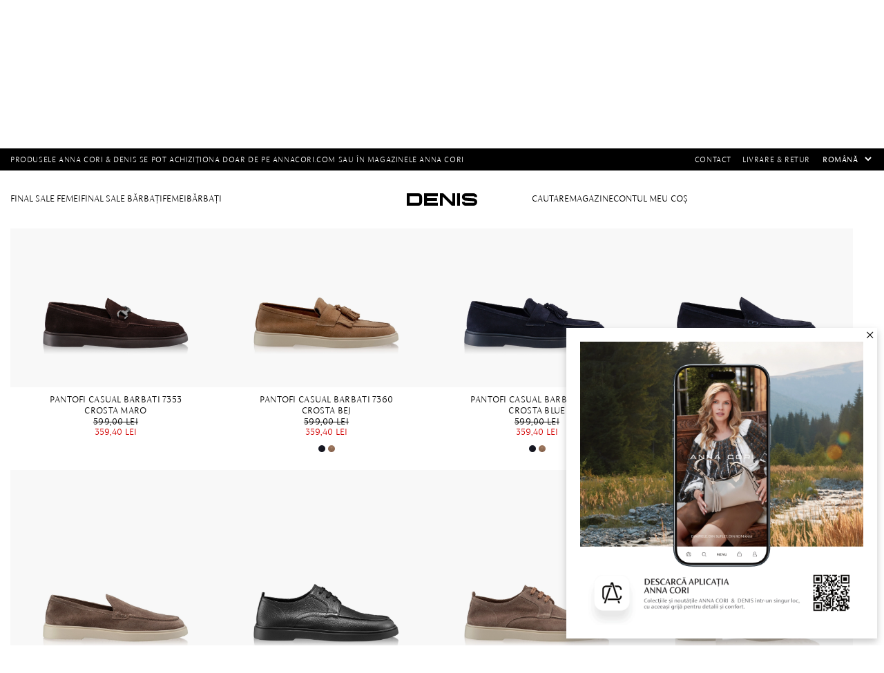

--- FILE ---
content_type: text/html; charset=utf-8
request_url: https://www.annacori.com/ro/pantofi-casual-barbati-din-piele-naturala?specs=1640
body_size: 17909
content:
<!DOCTYPE html><html lang="ro" dir="ltr" class="html-category-page html-without-sidebar denis-page"><head><title>Pantofi casual barbati din piele naturala - DENIS</title><meta charset="UTF-8"><meta name="description" content="Asorteaza-ti tinuta cu o pereche de pantofi casual pentru barbati din piele naturala de la Anna Cori. Diverse modele si culori disponibile. Comanda online acum!
, "><meta name="keywords" content="pantofi barbati,pantofi casual barbati,pantofi casual barbati din piele naturala,pantofi casual piele,pantofi denis,denis shoes"><meta name="generator" content="nopCommerce"><meta name="viewport" content="width=device-width, initial-scale=1.0, maximum-scale=1.0, user-scalable=no"><meta name="google-site-verification" content="YVi7MyPxs6CoK8iGI58j_QfYaHQR8FMwFnucFddIuuc"><meta name="google-site-verification" content="VZce1pIszIgoM6E4mIm7lqYB7M9rw7PCF_mSELZDcGU"><meta name="facebook-domain-verification" content="19vgimpihkzn90a8hxt0ad0oxbdr8u"><style>.message-sales-campaign{text-align:left!important}</style><meta property="og:type" content="category"><meta property="og:title" content="Pantofi casual barbati din piele naturala - DENIS"><meta property="og:description" content="Asorteaza-ti tinuta cu o pereche de pantofi casual pentru barbati din piele naturala de la Anna Cori. Diverse modele si culori disponibile. Comanda online acum!
"><meta property="og:image" content="https://www.annacori.com/images/thumbs/005/0054329_0053913__S8A2639_web_900.webp"><meta property="og:image:url" content="https://www.annacori.com/images/thumbs/005/0054329_0053913__S8A2639_web_900.webp"><meta property="og:url" content="https://www.annacori.com/ro/pantofi-casual-barbati-din-piele-naturala"><meta property="og:site_name" content="ANNA CORI RO - brand al fabricii de încălțăminte DENIS"><link rel="stylesheet" href="/css/6nbusbz4jodu1tc_ah-whg.styles.css?v=EcaEFrbXmwiDtGrjAnx2tIzhXZQ"><script>!function(n,t,i,r,u,f,e){n.fbq||(u=n.fbq=function(){u.callMethod?u.callMethod.apply(u,arguments):u.queue.push(arguments)},n._fbq||(n._fbq=u),u.push=u,u.loaded=!0,u.version="2.0",u.agent="plnopcommerce",u.queue=[],f=t.createElement(i),f.async=!0,f.src=r,e=t.getElementsByTagName(i)[0],e.parentNode.insertBefore(f,e))}(window,document,"script","https://connect.facebook.net/en_US/fbevents.js");fbq("init","1756434744575663",{external_id:"93ab24a4-66c7-4318-a2c6-d19c03da121d"});fbq("track","PageView")</script><script>(function(n,t,i,r,u){n[r]=n[r]||[];n[r].push({"gtm.start":(new Date).getTime(),event:"gtm.js"});var e=t.getElementsByTagName(i)[0],f=t.createElement(i),o=r!="dataLayer"?"&l="+r:"";f.async=!0;f.src="https://www.googletagmanager.com/gtm.js?id="+u+o;e.parentNode.insertBefore(f,e)})(window,document,"script","dataLayer","GTM-N7HNMKC")</script><link rel="canonical" href="https://www.annacori.com/ro/pantofi-casual-barbati-din-piele-naturala"><link rel="icon" type="image/png" href="/icons/icons_0/favicon-96x96.png" sizes="96x96"><link rel="icon" type="image/svg+xml" href="/icons/icons_0/favicon.svg"><link rel="shortcut icon" href="/icons/icons_0/favicon.ico"><link rel="apple-touch-icon" sizes="180x180" href="/icons/icons_0/apple-touch-icon.png"><meta name="apple-mobile-web-app-title" content="AnnaCori"><link rel="manifest" href="/icons/icons_0/site.webmanifest"><meta name="theme-color" content="#ffffff"><script>window.eeProducts=[{id:"8918",name:"Pantofi Casual Barbati 7353 Crosta Maro",price:"359.40",brand:"Anna Cori",category:"Bărbați",list:"Bărbați/Incaltaminte/Pantofi casual listing",position:1},{id:"9090",name:"Pantofi Casual Barbati 7360 Crosta Bej",price:"359.40",brand:"Anna Cori",category:"Bărbați",list:"Bărbați/Incaltaminte/Pantofi casual listing",position:2},{id:"8920",name:"Pantofi Casual Barbati 7360 Crosta Blue",price:"359.40",brand:"Anna Cori",category:"Bărbați",list:"Bărbați/Incaltaminte/Pantofi casual listing",position:3},{id:"9091",name:"Pantofi Casual Barbati 7362 Crosta Blue",price:"599.00",brand:"Anna Cori",category:"Bărbați",list:"Bărbați/Incaltaminte/Pantofi casual listing",position:4},{id:"8922",name:"Pantofi Casual Barbati 7362 Crosta Taupe",price:"599.00",brand:"Anna Cori",category:"Bărbați",list:"Bărbați/Incaltaminte/Pantofi casual listing",position:5},{id:"9092",name:"Pantofi Casual Barbati 7364 Bottalato Negru",price:"599.00",brand:"Anna Cori",category:"Bărbați",list:"Bărbați/Incaltaminte/Pantofi casual listing",position:6},{id:"9093",name:"Pantofi Casual Barbati 7364 Crosta Taupe",price:"599.00",brand:"Anna Cori",category:"Bărbați",list:"Bărbați/Incaltaminte/Pantofi casual listing",position:7},{id:"9548",name:"Pantofi Casual Barbati 7613 Crosta Taupe",price:"299.40",brand:"Anna Cori",category:"Bărbați",list:"Bărbați/Incaltaminte/Pantofi casual listing",position:8},{id:"9095",name:"Pantofi Casual Barbati 7614 Bottalato Negru",price:"299.40",brand:"Anna Cori",category:"Bărbați",list:"Bărbați/Incaltaminte/Pantofi casual listing",position:9},{id:"9097",name:"Pantofi Casual Barbati 7614 Vit Stamp Blue",price:"249.50",brand:"Anna Cori",category:"Bărbați",list:"Bărbați/Incaltaminte/Pantofi casual listing",position:10},{id:"9140",name:"Pantofi Casual Barbati 7628 Bottalato Negru",price:"249.50",brand:"Anna Cori",category:"Bărbați",list:"Bărbați/Incaltaminte/Pantofi casual listing",position:11},{id:"9141",name:"Pantofi Casual Barbati 7628 Crosta Blue",price:"249.50",brand:"Anna Cori",category:"Bărbați",list:"Bărbați/Incaltaminte/Pantofi casual listing",position:12},{id:"9552",name:"Pantofi Casual Barbati 7628 Crosta Camel",price:"249.50",brand:"Anna Cori",category:"Bărbați",list:"Bărbați/Incaltaminte/Pantofi casual listing",position:13},{id:"9593",name:"Pantofi Casual Barbati 7628 Crosta Maro",price:"249.50",brand:"Anna Cori",category:"Bărbați",list:"Bărbați/Incaltaminte/Pantofi casual listing",position:14},{id:"9551",name:"Pantofi Casual Barbati 7628 Crosta Militare",price:"249.50",brand:"Anna Cori",category:"Bărbați",list:"Bărbați/Incaltaminte/Pantofi casual listing",position:15},{id:"9274",name:"Pantofi Casual Barbati 7634 Vitello Negru",price:"419.30",brand:"Anna Cori",category:"Bărbați",list:"Bărbați/Incaltaminte/Pantofi casual listing",position:16}];dataLayer.push({ecommerce:null});dataLayer.push({event:"view_item_list",ecommerce:{currencyCode:"RON",impressions:window.eeProducts}})</script><script>window.eeProducts=[{id:"10336",name:"Geanta dama de Mana BLUMA 01 CROSTA MARO",price:"524.30",brand:"Anna Cori",category:"NOUTĂȚI/Noutăți Femei",list:"Best Seller",position:1},{id:"9980",name:"Cizme Dama 8258 Crosta T.Moro",price:"539.40",brand:"Anna Cori",category:"Femei",list:"Best Seller",position:2},];dataLayer.push({ecommerce:null});dataLayer.push({event:"view_item_list",ecommerce:{currencyCode:"RON",impressions:window.eeProducts}})</script><body><input name="__RequestVerificationToken" type="hidden" value="CfDJ8KMJ5_k8Qz5Ev6lM8bKaFw4j48fTYs5JNpdH_Z6g7achffjRxuXxIoEHulAvlLArofdhjcqHgH58f7DlLA_AeC6saFGRiV4USJDRzMlk48LQQ5mZcguZwEEwcn-xvfIw9D7Npr4WlDKfe-iTEE143UU"><div class="ajax-loading-block-window" style="display:none"></div><div id="dialog-notifications-success" title="Notificare" style="display:none"></div><div id="dialog-notifications-error" title="Eroare" style="display:none"></div><div id="dialog-notifications-warning" title="Avertizare" style="display:none"></div><div id="bar-notification" class="bar-notification-container" data-close="Închide"></div><!--[if lte IE 8]><div style="clear:both;height:59px;text-align:center;position:relative"><a href="http://www.microsoft.com/windows/internet-explorer/default.aspx" target="_blank"> <img src="/Themes/AnnaCori/Content/images/ie_warning.jpg" height="42" width="820" alt="You are using an outdated browser. For a faster, safer browsing experience, upgrade for free today."> </a></div><![endif]--><div class="master-wrapper-page"><header class="header"><div class="header-upper"><div class="master-wrapper-content"><div class="info-text"><div class="card-section-grid"><div class="card-grid"><div class="message-sales-campaign">Produsele Anna Cori &amp; Denis se pot achizi&#x21B;iona doar de pe annacori.com sau &#xEE;n magazinele Anna Cori</div></div></div></div><div class="top-menu"><ul class="mega-menu" data-isrtlenabled="false" data-enableclickfordropdown="false"><li><a href="/ro/contactus" title="Contact"> <span> Contact</span> </a><li><a href="/ro/politica-de-retur" title="Livrare &amp; Retur"> <span> Livrare &amp; Retur</span> </a></ul><div class="megamenu-mobile"><ul class="mega-menu-responsive"><li><a href="/ro/contactus" title="Contact"> <span> Contact</span> </a><li><a href="/ro/politica-de-retur" title="Livrare &amp; Retur"> <span> Livrare &amp; Retur</span> </a><li><div class="language-selector"><select id="customerlanguage" name="customerlanguage" onchange="setLocation(this.value)" aria-label="Languages selector"><option selected value="https://www.annacori.com/ro/changelanguage/2?returnUrl=%2Fro%2Fpantofi-casual-barbati-din-piele-naturala%3Fspecs%3D1640">Rom&#xE2;n&#x103;<option value="https://www.annacori.com/ro/changelanguage/1?returnUrl=%2Fro%2Fpantofi-casual-barbati-din-piele-naturala%3Fspecs%3D1640">English</select></div><li></ul></div><div class="language-selector"><select id="customerlanguage" name="customerlanguage" onchange="setLocation(this.value)" aria-label="Languages selector"><option selected value="https://www.annacori.com/ro/changelanguage/2?returnUrl=%2Fro%2Fpantofi-casual-barbati-din-piele-naturala%3Fspecs%3D1640">Rom&#xE2;n&#x103;<option value="https://www.annacori.com/ro/changelanguage/1?returnUrl=%2Fro%2Fpantofi-casual-barbati-din-piele-naturala%3Fspecs%3D1640">English</select></div></div></div><div class="flyout-master"><div class="flyout-container"><button class="close-flyout-cart">close</button><div class="flyout-tabs"><ul class="flyout-tab-links"><li class="active"><a class="flyout-cart-link" href="#flyout-cart-tab"> Coș<div class="cart-qty-tab"></div></a><li><a class="flyout-wishlist-link" href="#flyout-wishlist-tab"> Favorite<div class="wishlist-qty-tab"></div></a></ul><div class="flyout-tab-content"><div id="flyout-cart-tab" class="flyout-tab active"><div id="flyout-cart" class="flyout-cart"><div class="mini-shopping-cart"><div class="count"><div class="empty-cart"><div class="no-data"><figure><img src="/Plugins/EcomDigital.Stores.AnnaCori/Themes/AnnaCori/Content/images/icons/cart.svg" alt="empty cart" width="45" loading="lazy"></figure><strong>Coșul dvs de cumpărături este gol!</strong><br> <small>Pentru a continua cu finalizarea comenzii, te rugăm să adaugi produse în coș</small></div></div></div></div></div></div><div id="flyout-wishlist-tab" class="flyout-tab"><div id="flyout-wishlist" class="flyout-wishlist"><div class="mini-wishlist"><div class="count"><div class="empty-cart"><div class="no-data"><figure><img src="/Plugins/EcomDigital.Stores.AnnaCori/Themes/AnnaCori/Content/images/icons/wishlist.svg" alt="empty cart" width="45" loading="lazy"></figure><strong>Lista de favorite este goală!</strong><br> <small>Descoperă produsele noastre și adaugă-le în lista ta de dorințe.</small><div id="jcarousel-9-374" class="jCarouselMainWrapper"><div class="nop-jcarousel product-grid"><div class="title carousel-title"><strong>Best Seller</strong></div><div class="slick-carousel item-grid" data-slick="{&#34;rtl&#34;:false,&#34;infinite&#34;:false,&#34;slidesToScroll&#34;:1,&#34;dots&#34;:true,&#34;speed&#34;:300,&#34;autoplay&#34;:false,&#34;autoplaySpeed&#34;:0,&#34;arrows&#34;:false,&#34;appendArrows&#34;:&#34;#jcarousel-9-374 .carousel-title&#34;,&#34;cssEase&#34;:&#34;linear&#34;,&#34;respondTo&#34;:&#34;slider&#34;,&#34;edgeFriction&#34;:0.05,&#34;initialSlide&#34;:0,&#34;pauseOnHover&#34;:true,&#34;draggable&#34;:false,&#34;prevArrow&#34;:&#34;&lt;button type=\&#34;button\&#34; data-role=\&#34;none\&#34; class=\&#34;slick-prev\&#34; aria-label=\&#34;Previous\&#34; tabindex=\&#34;0\&#34; role=\&#34;button\&#34;>Previous&lt;/button>&#34;,&#34;nextArrow&#34;:&#34;&lt;button type=\&#34;button\&#34; data-role=\&#34;none\&#34; class=\&#34;slick-next\&#34; aria-label=\&#34;Next\&#34; tabindex=\&#34;0\&#34; role=\&#34;button\&#34;>Next&lt;/button>&#34;,&#34;responsive&#34;:[{&#34;breakpoint&#34;:10000,&#34;settings&#34;:{&#34;slidesToShow&#34;:4}},{&#34;breakpoint&#34;:876,&#34;settings&#34;:{&#34;slidesToShow&#34;:3}},{&#34;breakpoint&#34;:648,&#34;settings&#34;:{&#34;slidesToShow&#34;:2}},{&#34;breakpoint&#34;:480,&#34;settings&#34;:{&#34;slidesToShow&#34;:2}}],&#34;lazyLoad&#34;:&#34;ondemand&#34;}" data-numberofvisibleitems="4"><div class="carousel-item"><div class="item-box"><article class="product-item" data-productid="10336"><div class="wrapper-product"><div class="picture"><a href="/ro/geanta-dama-de-mana-bluma-01-crosta-maro" title="Arată detalii pentru Geanta dama de Mana BLUMA 01 CROSTA MARO"><figure><img alt="Imagine Geanta dama de Mana BLUMA 01 CROSTA MARO" src="https://www.annacori.com/images/thumbs/005/0053642_geanta-dama-de-mana-bluma-01-crosta-maro_705.jpeg" title="Arată detalii pentru Geanta dama de Mana BLUMA 01 CROSTA MARO" loading="lazy"></figure><figure><img class="swappable" data-swappable="https://www.annacori.com/images/thumbs/005/0053643_geanta-dama-de-mana-bluma-01-crosta-maro_705.jpeg" alt="Geanta dama de Mana BLUMA 01 CROSTA MARO" src="https://www.annacori.com/images/thumbs/005/0053643_geanta-dama-de-mana-bluma-01-crosta-maro_705.jpeg" title="Geanta dama de Mana BLUMA 01 CROSTA MARO"></figure></a></div><div class="details"><h2 class="product-title"><a href="/ro/geanta-dama-de-mana-bluma-01-crosta-maro">Geanta dama de Mana BLUMA 01 CROSTA MARO</a></h2><div class="prices"><span class="price old-price"> 749,00 lei </span> <span class="price actual-price-discounted"> 524,30 lei </span></div><div class="add-info"><div class="buttons"><button type="button" class="button-2 add-to-wishlist-button" title="Adaugă la listă dorințe" onclick="return AjaxCart.addproducttocart_catalog(&#34;/addproducttocart/catalog/10336/2/1&#34;),!1"> Adaugă la listă dorințe </button></div></div><div class="similar-products"><div class="similar-product-box"><div class="similar-product-item active" data-productid="10336"><div class="picture"><a href="/ro/geanta-dama-de-mana-bluma-01-crosta-maro" title="Arată detalii pentru Geanta dama de Mana BLUMA 01 CROSTA MARO"> <img alt="Imagine Geanta dama de Mana BLUMA 01 CROSTA MARO" src="https://www.annacori.com/images/thumbs/005/0053646_P__25.jpeg" title="Arată detalii pentru Geanta dama de Mana BLUMA 01 CROSTA MARO" data-picture-url="https://www.annacori.com/images/thumbs/005/0053642_geanta-dama-de-mana-bluma-01-crosta-maro.jpeg"> </a></div></div></div><div class="similar-product-box"><div class="similar-product-item" data-productid="10473"><div class="picture"><a href="/ro/geanta-dama-de-mana-bluma-01-crosta-kaki-2" title="Arată detalii pentru Geanta dama de Mana BLUMA 01 CROSTA GRI"> <img alt="Imagine Geanta dama de Mana BLUMA 01 CROSTA GRI" src="https://www.annacori.com/images/thumbs/005/0054639_P__25.jpeg" title="Arată detalii pentru Geanta dama de Mana BLUMA 01 CROSTA GRI" data-picture-url="https://www.annacori.com/images/thumbs/005/0054633_geanta-dama-de-mana-bluma-01-crosta-gri.jpeg"> </a></div></div></div></div></div></div></article></div></div><div class="carousel-item"><div class="item-box"><article class="product-item" data-productid="9980"><div class="wrapper-product"><div class="picture"><a href="/ro/cizme-dama-8258-crosta-tmoro" title="Arată detalii pentru Cizme Dama 8258 Crosta T.Moro"><figure><img alt="Imagine Cizme Dama 8258 Crosta T.Moro" src="https://www.annacori.com/images/thumbs/005/0053750_cizme-dama-8258-crosta-tmoro_705.jpeg" title="Arată detalii pentru Cizme Dama 8258 Crosta T.Moro" loading="lazy"></figure><figure><img class="swappable" data-swappable="https://www.annacori.com/images/thumbs/005/0053751_cizme-dama-8258-crosta-tmoro_705.jpeg" alt="Cizme Dama 8258 Crosta T.Moro" src="https://www.annacori.com/images/thumbs/005/0053751_cizme-dama-8258-crosta-tmoro_705.jpeg" title="Cizme Dama 8258 Crosta T.Moro"></figure></a></div><div class="details"><h2 class="product-title"><a href="/ro/cizme-dama-8258-crosta-tmoro">Cizme Dama 8258 Crosta T.Moro</a></h2><div class="prices"><span class="price old-price"> 899,00 lei </span> <span class="price actual-price-discounted"> 539,40 lei </span></div><div class="add-info"><div class="buttons"><button type="button" class="button-2 add-to-wishlist-button" title="Adaugă la listă dorințe" onclick="return AjaxCart.addproducttocart_catalog(&#34;/addproducttocart/catalog/9980/2/1&#34;),!1"> Adaugă la listă dorințe </button></div></div></div></div></article></div></div></div><div class="btn-view-more"></div></div></div></div></div></div></div></div></div></div></div></div></div></div><div class="header-lower"><div class="master-wrapper-content"><div class="menu-mobile"><svg class="mobile-icon open-menu" xmlns="http://www.w3.org/2000/svg" viewBox="0 0 27 27"><rect class="cls-1" x="5.75" y="13" width="15.5" height="1" /><rect class="cls-1" x="5.75" y="18.5" width="15.5" height="1" /><rect class="cls-1" x="5.75" y="7.5" width="15.5" height="1" /></svg> <svg class="mobile-icon close-menu" xmlns="http://www.w3.org/2000/svg" viewBox="0 0 27 27"><rect class="cls-1" x="13.55" y="8.29" width="9.31" height="1" transform="translate(-.88 15.45) rotate(-45)" /><rect class="cls-1" x="4.14" y="17.71" width="9.31" height="1" transform="translate(-10.3 11.55) rotate(-45)" /><rect class="cls-1" x="13" y="2.19" width="1" height="22.63" transform="translate(-5.59 13.5) rotate(-45)" /></svg></div><nav class="menu-left"><ul class="mega-menu" data-isrtlenabled="false" data-enableclickfordropdown="false"><li class="has-sublist with-dropdown-in-grid subcategories-with-pictures additional-category"><a class="with-subcategories" href="/ro/final-sale-2026-femei"><span>FINAL SALE Femei</span></a><div class="dropdown categories fullWidth boxes-2"><div class="master-wrapper-content"><div class="row-wrapper"><div class="row"><div class="box"><div class="picture-title-wrap"><div class="picture"><a href="/ro/incaltaminte-24" title="Arată produsele din categoria Incaltaminte"> <img class="lazy" alt="Imagine pentru categorie Incaltaminte" src="[data-uri]" data-original="https://www.annacori.com/images/thumbs/005/0054402_incaltaminte_700.jpeg"> </a></div></div><div class="title"><a href="/ro/incaltaminte-24" title="Incaltaminte"><span>Incaltaminte</span></a></div><ul class="subcategories"><li class="subcategory-item"><a href="/ro/final-sale-ghete" title="Ghete"><span>Ghete</span></a><li class="subcategory-item"><a href="/ro/final-sale-botine" title="Botine"><span>Botine</span></a><li class="subcategory-item"><a href="/ro/final-sale-cizme" title="Cizme"><span>Cizme</span></a><li class="subcategory-item"><a href="/ro/final-sale-pantofi-eleganti" title="Pantofi eleganti"><span>Pantofi eleganti</span></a><li class="subcategory-item"><a href="/ro/final-sale-pantofi-decupati" title="Pantofi decupati"><span>Pantofi decupati</span></a><li class="subcategory-item"><a href="/ro/final-sale-pantofi-casual" title="Pantofi casual"><span>Pantofi casual</span></a><li class="subcategory-item"><a href="/ro/final-sale-pantofi-sport" title="Pantofi sport"><span>Pantofi sport</span></a><li class="subcategory-item"><a href="/ro/final-sale-balerini" title="Balerini"><span>Balerini</span></a><li class="subcategory-item all"><a class="view-all" href="/ro/incaltaminte-24" title="Vezi toate produsele"> <span>Vezi toate produsele</span> </a></ul></div><div class="box"><div class="picture-title-wrap"><div class="picture"><a href="/ro/final-sale-genti" title="Arată produsele din categoria Genti"> <img class="lazy" alt="Imagine pentru categorie Genti" src="[data-uri]" data-original="https://www.annacori.com/images/thumbs/005/0054403_genti_700.jpeg"> </a></div></div><div class="title"><a href="/ro/final-sale-genti" title="Genti"><span>Genti</span></a></div><ul class="subcategories"><li class="subcategory-item"><a href="/ro/final-sale-genti-de-mana" title="Genti de mana"><span>Genti de mana</span></a><li class="subcategory-item"><a href="/ro/final-sale-genti-de-umar" title="Genti de umar"><span>Genti de umar</span></a><li class="subcategory-item"><a href="/ro/final-sale-rucsacuri" title="Rucsacuri"><span>Rucsacuri</span></a><li class="subcategory-item"><a href="/ro/final-sale-genti-plic" title="Genti plic"><span>Genti plic</span></a><li class="subcategory-item all"><a class="view-all" href="/ro/final-sale-genti" title="Vezi toate produsele"> <span>Vezi toate produsele</span> </a></ul></div></div><div class="row"><div class="box"><div class="picture-title-wrap"><div class="picture"><a href="/ro/final-sale-accesorii" title="Arată produsele din categoria Accesorii"> <img class="lazy" alt="Imagine pentru categorie Accesorii" src="[data-uri]" data-original=""> </a></div></div><div class="title"><a href="/ro/final-sale-accesorii" title="Accesorii"><span>Accesorii</span></a></div></div><div class="empty-box"></div></div></div></div></div><li class="has-sublist with-dropdown-in-grid subcategories-with-pictures additional-category"><a class="with-subcategories" href="/ro/final-sale-2026-barbati"><span>FINAL SALE B&#x103;rba&#x21B;i</span></a><div class="dropdown categories fullWidth boxes-2"><div class="master-wrapper-content"><div class="row-wrapper"><div class="row"><div class="box"><div class="picture-title-wrap"><div class="picture"><a href="/ro/final-sale-incaltaminte-barbati" title="Arată produsele din categoria Incaltaminte"> <img class="lazy" alt="Imagine pentru categorie Incaltaminte" src="[data-uri]" data-original="https://www.annacori.com/images/thumbs/005/0053885_incaltaminte_700.jpeg"> </a></div></div><div class="title"><a href="/ro/final-sale-incaltaminte-barbati" title="Incaltaminte"><span>Incaltaminte</span></a></div><ul class="subcategories"><li class="subcategory-item"><a href="/ro/final-sale-ghete-barbati" title="Ghete"><span>Ghete</span></a><li class="subcategory-item"><a href="/ro/final-sale-pantofi-eleganti-barbati" title="Pantofi Eleganti"><span>Pantofi Eleganti</span></a><li class="subcategory-item"><a href="/ro/final-sale-pantofi-casual-barbati" title="Pantofi casual"><span>Pantofi casual</span></a><li class="subcategory-item"><a href="/ro/final-sale-pantofi-sport-barbati" title="Pantofi sport"><span>Pantofi sport</span></a><li class="subcategory-item all"><a class="view-all" href="/ro/final-sale-incaltaminte-barbati" title="Vezi toate produsele"> <span>Vezi toate produsele</span> </a></ul></div><div class="box"><div class="picture-title-wrap"><div class="picture"><a href="/ro/final-sale-genti-barbati" title="Arată produsele din categoria Genti"> <img class="lazy" alt="Imagine pentru categorie Genti" src="[data-uri]" data-original="https://www.annacori.com/images/thumbs/005/0054404_genti_700.jpeg"> </a></div></div><div class="title"><a href="/ro/final-sale-genti-barbati" title="Genti"><span>Genti</span></a></div></div></div><div class="row"><div class="box"><div class="picture-title-wrap"><div class="picture"><a href="/ro/final-sale-accesorii-barbati" title="Arată produsele din categoria Accesorii"> <img class="lazy" alt="Imagine pentru categorie Accesorii" src="[data-uri]" data-original="https://www.annacori.com/images/thumbs/005/0053887_accesorii_700.jpeg"> </a></div></div><div class="title"><a href="/ro/final-sale-accesorii-barbati" title="Accesorii"><span>Accesorii</span></a></div></div><div class="empty-box"></div></div></div></div></div><li class="has-sublist with-dropdown-in-grid subcategories-with-pictures additional-category"><a class="with-subcategories" href="/ro/incaltaminte-si-genti-de-dama-din-piele-naturala"><span>Femei</span></a><div class="dropdown categories fullWidth boxes-2"><div class="master-wrapper-content"><div class="row-wrapper"><div class="row"><div class="box"><div class="picture-title-wrap"><div class="picture"><a href="/ro/incaltaminte-dama-piele-naturala" title="Arată produsele din categoria Incaltaminte"> <img class="lazy" alt="Imagine pentru categorie Incaltaminte" src="[data-uri]" data-original="https://www.annacori.com/images/thumbs/005/0054653_incaltaminte_700.jpeg"> </a></div></div><div class="title"><a href="/ro/incaltaminte-dama-piele-naturala" title="Incaltaminte"><span>Incaltaminte</span></a></div><ul class="subcategories"><li class="subcategory-item"><a href="/ro/pantofi-eleganti-dama-din-piele-naturala" title="Pantofi Eleganti "><span>Pantofi Eleganti </span></a><li class="subcategory-item"><a href="/ro/pantofi-casual-dama-din-piele-naturala" title="Pantofi casual"><span>Pantofi casual</span></a><li class="subcategory-item"><a href="/ro/pantofi-sport-dama-din-piele-naturala" title="Pantofi sport"><span>Pantofi sport</span></a><li class="subcategory-item"><a href="/ro/balerini-dama-din-piele-naturala" title="Balerini"><span>Balerini</span></a><li class="subcategory-item"><a href="/ro/sandale-dama-din-piele-naturala" title="Sandale"><span>Sandale</span></a><li class="subcategory-item"><a href="/ro/sandale-elegante-de-dama-din-piele-naturala" title="Sandale cu toc"><span>Sandale cu toc</span></a><li class="subcategory-item"><a href="/ro/saboti-si-papuci-femei-din-piele-naturala" title="Saboti / Papuci"><span>Saboti / Papuci</span></a><li class="subcategory-item"><a href="/ro/ghete-femei" title="Ghete"><span>Ghete</span></a><li class="subcategory-item"><a href="/ro/botine-pentru-femei-din-piele-naturala" title="Botine"><span>Botine</span></a><li class="subcategory-item"><a href="/ro/cizme-dama-din-piele-naturala" title="Cizme"><span>Cizme</span></a><li class="subcategory-item all"><a class="view-all" href="/ro/incaltaminte-dama-piele-naturala" title="Vezi toate produsele"> <span>Vezi toate produsele</span> </a></ul></div><div class="box"><div class="picture-title-wrap"><div class="picture"><a href="/ro/genti-si-accesorii-dama-din-piele-naturala" title="Arată produsele din categoria Genti &amp; Accesorii"> <img class="lazy" alt="Imagine pentru categorie Genti &amp; Accesorii" src="[data-uri]" data-original="https://www.annacori.com/images/thumbs/005/0054654_genti-si-accesorii_700.jpeg"> </a></div></div><div class="title"><a href="/ro/genti-si-accesorii-dama-din-piele-naturala" title="Genti &amp; Accesorii"><span>Genti &amp; Accesorii</span></a></div><ul class="subcategories"><li class="subcategory-item"><a href="/ro/genti-de-umar-dama-din-piele-naturala" title="Genti de umar"><span>Genti de umar</span></a><li class="subcategory-item"><a href="/ro/genti-de-mana-dama-din-piele-naturala" title="Genti de mana"><span>Genti de mana</span></a><li class="subcategory-item"><a href="/ro/rucsacuri-dama-din-piele-naturala" title="Rucsacuri"><span>Rucsacuri</span></a><li class="subcategory-item"><a href="/ro/genti-plic-elegante-din-piele-naturala" title="Genti Plic"><span>Genti Plic</span></a><li class="subcategory-item"><a href="/ro/portofele-dama-din-piele-naturala" title="Portofele"><span>Portofele</span></a><li class="subcategory-item"><a href="/ro/curele-dama-din-piele-naturala" title="Curele"><span>Curele</span></a><li class="subcategory-item all"><a class="view-all" href="/ro/genti-si-accesorii-dama-din-piele-naturala" title="Vezi toate produsele"> <span>Vezi toate produsele</span> </a></ul></div></div><div class="row"><div class="box"><div class="picture-title-wrap"><div class="picture"><a href="/ro/sandale-si-pantofi-de-mireasa-din-piele-naturala" title="Arată produsele din categoria ANNA CORI BRIDAL"> <img class="lazy" alt="Imagine pentru categorie ANNA CORI BRIDAL" src="[data-uri]" data-original="https://www.annacori.com/images/thumbs/004/0046577_anna-cori-bridal_700.jpeg"> </a></div></div><div class="title"><a href="/ro/sandale-si-pantofi-de-mireasa-din-piele-naturala" title="ANNA CORI BRIDAL"><span>ANNA CORI BRIDAL</span></a></div></div><div class="box"><div class="picture-title-wrap"><div class="picture"><a href="/ro/festive-season-femei" title="Arată produsele din categoria Festive Season ANNA CORI"> <img class="lazy" alt="Imagine pentru categorie Festive Season ANNA CORI" src="[data-uri]" data-original=""> </a></div></div><div class="title"><a href="/ro/festive-season-femei" title="Festive Season ANNA CORI"><span>Festive Season ANNA CORI</span></a></div></div></div></div></div></div><li class="has-sublist with-dropdown-in-grid subcategories-with-pictures additional-category"><a class="with-subcategories" href="/ro/incaltaminte-si-genti-de-barbati-din-piele-naturala"><span>B&#x103;rba&#x21B;i</span></a><div class="dropdown categories fullWidth boxes-2"><div class="master-wrapper-content"><div class="row-wrapper"><div class="row"><div class="box"><div class="picture-title-wrap"><div class="picture"><a href="/ro/incaltaminte-barbati-din-piele-naturala" title="Arată produsele din categoria Incaltaminte"> <img class="lazy" alt="Imagine pentru categorie Incaltaminte" src="[data-uri]" data-original="https://www.annacori.com/images/thumbs/005/0050415_incaltaminte_700.jpeg"> </a></div></div><div class="title"><a href="/ro/incaltaminte-barbati-din-piele-naturala" title="Incaltaminte"><span>Incaltaminte</span></a></div><ul class="subcategories"><li class="subcategory-item"><a href="/ro/pantofi-eleganti-barbati-din-piele-naturala" title="Pantofi eleganti"><span>Pantofi eleganti</span></a><li class="subcategory-item"><a href="/ro/pantofi-casual-barbati-din-piele-naturala" title="Pantofi casual"><span>Pantofi casual</span></a><li class="subcategory-item"><a href="/ro/pantofi-sport-barbati-din-piele-naturala" title="Pantofi sport"><span>Pantofi sport</span></a><li class="subcategory-item"><a href="/ro/ghete-din-piele-naturala-pentru-barbati" title="Ghete"><span>Ghete</span></a><li class="subcategory-item"><a href="/ro/sandale-barbati-din-piele-naturala" title="Sandale "><span>Sandale </span></a><li class="subcategory-item all"><a class="view-all" href="/ro/incaltaminte-barbati-din-piele-naturala" title="Vezi toate produsele"> <span>Vezi toate produsele</span> </a></ul></div><div class="box"><div class="picture-title-wrap"><div class="picture"><a href="/ro/genti-barbati-si-accesorii-din-piele-naturala" title="Arată produsele din categoria Genti &amp; Accesorii"> <img class="lazy" alt="Imagine pentru categorie Genti &amp; Accesorii" src="[data-uri]" data-original="https://www.annacori.com/images/thumbs/005/0050414_genti-si-accesorii_700.jpeg"> </a></div></div><div class="title"><a href="/ro/genti-barbati-si-accesorii-din-piele-naturala" title="Genti &amp; Accesorii"><span>Genti &amp; Accesorii</span></a></div><ul class="subcategories"><li class="subcategory-item"><a href="/ro/rucsacuri-barbati-din-piele-naturala" title="Rucsacuri"><span>Rucsacuri</span></a><li class="subcategory-item"><a href="/ro/genti-barbati-din-piele-naturala" title="Genti"><span>Genti</span></a><li class="subcategory-item"><a href="/ro/portofele-barbati-din-piele-naturala" title="Portofele"><span>Portofele</span></a><li class="subcategory-item"><a href="/ro/curele-barbati-din-piele-naturala" title="Curele"><span>Curele</span></a><li class="subcategory-item all"><a class="view-all" href="/ro/genti-barbati-si-accesorii-din-piele-naturala" title="Vezi toate produsele"> <span>Vezi toate produsele</span> </a></ul></div></div><div class="row"><div class="box"><div class="picture-title-wrap"><div class="picture"><a href="/ro/pantofi-eleganti-barbati-din-piele-naturala-denis-handmade" title="Arată produsele din categoria DENIS HANDMADE"> <img class="lazy" alt="Imagine pentru categorie DENIS HANDMADE" src="[data-uri]" data-original=""> </a></div></div><div class="title"><a href="/ro/pantofi-eleganti-barbati-din-piele-naturala-denis-handmade" title="DENIS HANDMADE"><span>DENIS HANDMADE</span></a></div></div><div class="box"><div class="picture-title-wrap"><div class="picture"><a href="/ro/festive-season-barbati" title="Arată produsele din categoria Festive Season DENIS"> <img class="lazy" alt="Imagine pentru categorie Festive Season DENIS" src="[data-uri]" data-original=""> </a></div></div><div class="title"><a href="/ro/festive-season-barbati" title="Festive Season DENIS"><span>Festive Season DENIS</span></a></div></div></div></div></div></div><li class="delimiter-image"><div><p><img src="/images/uploaded/AnnaCori_FinalSale26_MobileMenu.jpg" alt="" width="100%" height="auto"></div><li class="mobile-show"><a href="/ro/politica-de-retur" title="Livrare &amp; Retur"> <span> Livrare &amp; Retur</span> </a><li class="mobile-show"><a href="/allshops" title="Magazine"> <span> Magazine</span> </a><li class="mobile-show line-break"><a href="/ro/contactus" title="Contact"> <span> Contact</span> </a><li class="mobile-show"><a href="/ro/customer/info" title="Cont client"> <img src="https://www.annacori.com/images/thumbs/004/0049333_0043882_account.svg"> <span> Cont client</span> </a><li class="mobile-show line-break"><a href="/ro/wishlist" title="Favorite"> <img src="https://www.annacori.com/images/thumbs/004/0049334_0043883_whishlist.svg"> <span> Favorite</span> </a></ul><div class="megamenu-mobile"><ul class="mega-menu-responsive"><li class="has-sublist subcategories-with-pictures additional-category"><a class="with-subcategories" href="/ro/final-sale-2026-femei"><span>FINAL SALE Femei</span></a><div class="plus-button"></div><div class="sublist-wrap"><ul class="sublist"><li class="back-button"><span>Back</span><li class="has-sublist"><a href="/ro/incaltaminte-24" title="Incaltaminte" class="with-subcategories"><span>Incaltaminte</span></a><div class="plus-button"></div><div class="sublist-wrap"><ul class="sublist"><li class="back-button"><span>Back</span><li><a class="lastLevelCategory" href="/ro/final-sale-ghete" title="Ghete"><span>Ghete</span></a><li><a class="lastLevelCategory" href="/ro/final-sale-botine" title="Botine"><span>Botine</span></a><li><a class="lastLevelCategory" href="/ro/final-sale-cizme" title="Cizme"><span>Cizme</span></a><li><a class="lastLevelCategory" href="/ro/final-sale-pantofi-eleganti" title="Pantofi eleganti"><span>Pantofi eleganti</span></a><li><a class="lastLevelCategory" href="/ro/final-sale-pantofi-decupati" title="Pantofi decupati"><span>Pantofi decupati</span></a><li><a class="lastLevelCategory" href="/ro/final-sale-pantofi-casual" title="Pantofi casual"><span>Pantofi casual</span></a><li><a class="lastLevelCategory" href="/ro/final-sale-pantofi-sport" title="Pantofi sport"><span>Pantofi sport</span></a><li><a class="lastLevelCategory" href="/ro/final-sale-balerini" title="Balerini"><span>Balerini</span></a></ul></div><li class="has-sublist"><a href="/ro/final-sale-genti" title="Genti" class="with-subcategories"><span>Genti</span></a><div class="plus-button"></div><div class="sublist-wrap"><ul class="sublist"><li class="back-button"><span>Back</span><li><a class="lastLevelCategory" href="/ro/final-sale-genti-de-mana" title="Genti de mana"><span>Genti de mana</span></a><li><a class="lastLevelCategory" href="/ro/final-sale-genti-de-umar" title="Genti de umar"><span>Genti de umar</span></a><li><a class="lastLevelCategory" href="/ro/final-sale-rucsacuri" title="Rucsacuri"><span>Rucsacuri</span></a><li><a class="lastLevelCategory" href="/ro/final-sale-genti-plic" title="Genti plic"><span>Genti plic</span></a></ul></div><li><a class="lastLevelCategory" href="/ro/final-sale-accesorii" title="Accesorii"><span>Accesorii</span></a></ul></div><li class="has-sublist subcategories-with-pictures additional-category"><a class="with-subcategories" href="/ro/final-sale-2026-barbati"><span>FINAL SALE B&#x103;rba&#x21B;i</span></a><div class="plus-button"></div><div class="sublist-wrap"><ul class="sublist"><li class="back-button"><span>Back</span><li class="has-sublist"><a href="/ro/final-sale-incaltaminte-barbati" title="Incaltaminte" class="with-subcategories"><span>Incaltaminte</span></a><div class="plus-button"></div><div class="sublist-wrap"><ul class="sublist"><li class="back-button"><span>Back</span><li><a class="lastLevelCategory" href="/ro/final-sale-ghete-barbati" title="Ghete"><span>Ghete</span></a><li><a class="lastLevelCategory" href="/ro/final-sale-pantofi-eleganti-barbati" title="Pantofi Eleganti"><span>Pantofi Eleganti</span></a><li><a class="lastLevelCategory" href="/ro/final-sale-pantofi-casual-barbati" title="Pantofi casual"><span>Pantofi casual</span></a><li><a class="lastLevelCategory" href="/ro/final-sale-pantofi-sport-barbati" title="Pantofi sport"><span>Pantofi sport</span></a></ul></div><li><a class="lastLevelCategory" href="/ro/final-sale-genti-barbati" title="Genti"><span>Genti</span></a><li><a class="lastLevelCategory" href="/ro/final-sale-accesorii-barbati" title="Accesorii"><span>Accesorii</span></a></ul></div><li class="has-sublist subcategories-with-pictures additional-category"><a class="with-subcategories" href="/ro/incaltaminte-si-genti-de-dama-din-piele-naturala"><span>Femei</span></a><div class="plus-button"></div><div class="sublist-wrap"><ul class="sublist"><li class="back-button"><span>Back</span><li class="has-sublist"><a href="/ro/incaltaminte-dama-piele-naturala" title="Incaltaminte" class="with-subcategories"><span>Incaltaminte</span></a><div class="plus-button"></div><div class="sublist-wrap"><ul class="sublist"><li class="back-button"><span>Back</span><li><a class="lastLevelCategory" href="/ro/pantofi-eleganti-dama-din-piele-naturala" title="Pantofi Eleganti "><span>Pantofi Eleganti </span></a><li><a class="lastLevelCategory" href="/ro/pantofi-casual-dama-din-piele-naturala" title="Pantofi casual"><span>Pantofi casual</span></a><li><a class="lastLevelCategory" href="/ro/pantofi-sport-dama-din-piele-naturala" title="Pantofi sport"><span>Pantofi sport</span></a><li><a class="lastLevelCategory" href="/ro/balerini-dama-din-piele-naturala" title="Balerini"><span>Balerini</span></a><li><a class="lastLevelCategory" href="/ro/sandale-dama-din-piele-naturala" title="Sandale"><span>Sandale</span></a><li><a class="lastLevelCategory" href="/ro/sandale-elegante-de-dama-din-piele-naturala" title="Sandale cu toc"><span>Sandale cu toc</span></a><li><a class="lastLevelCategory" href="/ro/saboti-si-papuci-femei-din-piele-naturala" title="Saboti / Papuci"><span>Saboti / Papuci</span></a><li><a class="lastLevelCategory" href="/ro/ghete-femei" title="Ghete"><span>Ghete</span></a><li><a class="lastLevelCategory" href="/ro/botine-pentru-femei-din-piele-naturala" title="Botine"><span>Botine</span></a><li><a class="lastLevelCategory" href="/ro/cizme-dama-din-piele-naturala" title="Cizme"><span>Cizme</span></a></ul></div><li class="has-sublist"><a href="/ro/genti-si-accesorii-dama-din-piele-naturala" title="Genti &amp; Accesorii" class="with-subcategories"><span>Genti &amp; Accesorii</span></a><div class="plus-button"></div><div class="sublist-wrap"><ul class="sublist"><li class="back-button"><span>Back</span><li><a class="lastLevelCategory" href="/ro/genti-de-umar-dama-din-piele-naturala" title="Genti de umar"><span>Genti de umar</span></a><li><a class="lastLevelCategory" href="/ro/genti-de-mana-dama-din-piele-naturala" title="Genti de mana"><span>Genti de mana</span></a><li><a class="lastLevelCategory" href="/ro/rucsacuri-dama-din-piele-naturala" title="Rucsacuri"><span>Rucsacuri</span></a><li><a class="lastLevelCategory" href="/ro/genti-plic-elegante-din-piele-naturala" title="Genti Plic"><span>Genti Plic</span></a><li><a class="lastLevelCategory" href="/ro/portofele-dama-din-piele-naturala" title="Portofele"><span>Portofele</span></a><li><a class="lastLevelCategory" href="/ro/curele-dama-din-piele-naturala" title="Curele"><span>Curele</span></a></ul></div><li><a class="lastLevelCategory" href="/ro/sandale-si-pantofi-de-mireasa-din-piele-naturala" title="ANNA CORI BRIDAL"><span>ANNA CORI BRIDAL</span></a><li><a class="lastLevelCategory" href="/ro/festive-season-femei" title="Festive Season ANNA CORI"><span>Festive Season ANNA CORI</span></a></ul></div><li class="has-sublist subcategories-with-pictures additional-category"><a class="with-subcategories" href="/ro/incaltaminte-si-genti-de-barbati-din-piele-naturala"><span>B&#x103;rba&#x21B;i</span></a><div class="plus-button"></div><div class="sublist-wrap"><ul class="sublist"><li class="back-button"><span>Back</span><li class="has-sublist"><a href="/ro/incaltaminte-barbati-din-piele-naturala" title="Incaltaminte" class="with-subcategories"><span>Incaltaminte</span></a><div class="plus-button"></div><div class="sublist-wrap"><ul class="sublist"><li class="back-button"><span>Back</span><li><a class="lastLevelCategory" href="/ro/pantofi-eleganti-barbati-din-piele-naturala" title="Pantofi eleganti"><span>Pantofi eleganti</span></a><li><a class="lastLevelCategory" href="/ro/pantofi-casual-barbati-din-piele-naturala" title="Pantofi casual"><span>Pantofi casual</span></a><li><a class="lastLevelCategory" href="/ro/pantofi-sport-barbati-din-piele-naturala" title="Pantofi sport"><span>Pantofi sport</span></a><li><a class="lastLevelCategory" href="/ro/ghete-din-piele-naturala-pentru-barbati" title="Ghete"><span>Ghete</span></a><li><a class="lastLevelCategory" href="/ro/sandale-barbati-din-piele-naturala" title="Sandale "><span>Sandale </span></a></ul></div><li class="has-sublist"><a href="/ro/genti-barbati-si-accesorii-din-piele-naturala" title="Genti &amp; Accesorii" class="with-subcategories"><span>Genti &amp; Accesorii</span></a><div class="plus-button"></div><div class="sublist-wrap"><ul class="sublist"><li class="back-button"><span>Back</span><li><a class="lastLevelCategory" href="/ro/rucsacuri-barbati-din-piele-naturala" title="Rucsacuri"><span>Rucsacuri</span></a><li><a class="lastLevelCategory" href="/ro/genti-barbati-din-piele-naturala" title="Genti"><span>Genti</span></a><li><a class="lastLevelCategory" href="/ro/portofele-barbati-din-piele-naturala" title="Portofele"><span>Portofele</span></a><li><a class="lastLevelCategory" href="/ro/curele-barbati-din-piele-naturala" title="Curele"><span>Curele</span></a></ul></div><li><a class="lastLevelCategory" href="/ro/pantofi-eleganti-barbati-din-piele-naturala-denis-handmade" title="DENIS HANDMADE"><span>DENIS HANDMADE</span></a><li><a class="lastLevelCategory" href="/ro/festive-season-barbati" title="Festive Season DENIS"><span>Festive Season DENIS</span></a></ul></div><li class="delimiter-image"><div><p><img src="/images/uploaded/AnnaCori_FinalSale26_MobileMenu.jpg" alt="" width="100%" height="auto"></div><li class="mobile-show"><a href="/ro/politica-de-retur" title="Livrare &amp; Retur"> <span> Livrare &amp; Retur</span> </a><li class="mobile-show"><a href="/allshops" title="Magazine"> <span> Magazine</span> </a><li class="mobile-show line-break"><a href="/ro/contactus" title="Contact"> <span> Contact</span> </a><li class="mobile-show"><a href="/ro/customer/info" title="Cont client"> <img src="https://www.annacori.com/images/thumbs/004/0049333_0043882_account.svg"> <span> Cont client</span> </a><li class="mobile-show line-break"><a href="/ro/wishlist" title="Favorite"> <img src="https://www.annacori.com/images/thumbs/004/0049334_0043883_whishlist.svg"> <span> Favorite</span> </a><li><div class="language-selector"><select id="customerlanguage" name="customerlanguage" onchange="setLocation(this.value)" aria-label="Languages selector"><option selected value="https://www.annacori.com/ro/changelanguage/2?returnUrl=%2Fro%2Fpantofi-casual-barbati-din-piele-naturala%3Fspecs%3D1640">Rom&#xE2;n&#x103;<option value="https://www.annacori.com/ro/changelanguage/1?returnUrl=%2Fro%2Fpantofi-casual-barbati-din-piele-naturala%3Fspecs%3D1640">English</select></div><li></ul></div></nav><div class="header-logo"><a class="annacori-logo" href="/incaltaminte-si-genti-de-dama-din-piele-naturala"> <img title="website logo" alt="website logo" src="https://www.annacori.com/images/thumbs/004/0049860_0049281_A- Logo-Black.svg"> </a> <a class="denis-logo" href="/incaltaminte-si-genti-de-barbati-din-piele-naturala"> <img title="website logo" alt="website logo" src="https://www.annacori.com/images/thumbs/004/0049859_denis-logo.svg"> </a></div><nav class="menu-right"><ul class="mega-menu" data-isrtlenabled="false" data-enableclickfordropdown="false"><li class="home-search search-header modal-toggle"><a href="#" title="Cautare"> <span> Cautare</span> </a><li><a href="/ro/allshops" title="Magazine"> <span> Magazine</span> </a><li><a href="/ro/customer/info" title="Contul meu"> <span> Contul meu</span> </a></ul><div class="megamenu-mobile"><ul class="mega-menu-responsive"><li class="home-search search-header modal-toggle"><a href="#" title="Cautare"> <span> Cautare</span> </a><li><a href="/ro/allshops" title="Magazine"> <span> Magazine</span> </a><li><a href="/ro/customer/info" title="Contul meu"> <span> Contul meu</span> </a><li><div class="language-selector"><select id="customerlanguage" name="customerlanguage" onchange="setLocation(this.value)" aria-label="Languages selector"><option selected value="https://www.annacori.com/ro/changelanguage/2?returnUrl=%2Fro%2Fpantofi-casual-barbati-din-piele-naturala%3Fspecs%3D1640">Rom&#xE2;n&#x103;<option value="https://www.annacori.com/ro/changelanguage/1?returnUrl=%2Fro%2Fpantofi-casual-barbati-din-piele-naturala%3Fspecs%3D1640">English</select></div><li></ul></div><div class="header-links"><ul><li id="topwishlistlink" style="display:none"><a href="/ro/wishlist" class="ico-wishlist"> <span class="wishlist-label">Favorite</span> <span class="wishlist-qty">0</span> </a><li id="topcartlink"><svg class="mobile-icon open-flyout" xmlns="http://www.w3.org/2000/svg" viewBox="0 0 27 27"><path d="M20,10.5v1h2.5v6.75c0,1.93-1.57,3.5-3.5,3.5h-11c-1.93,0-3.5-1.57-3.5-3.5v-6.75h11.5v-1H3.5v7.75c0,2.48,2.02,4.5,4.5,4.5h11c2.48,0,4.5-2.02,4.5-4.5v-7.75h-3.5Z" /><path d="M9.5,8.5c0-2.21,1.79-4,4-4s4,1.79,4,4v3h1v-3c0-2.76-2.24-5-5-5s-5,2.24-5,5v.5h1v-.5Z" /></svg> <a href="javascript:void 0" class="ico-cart"> <span class="cart-label">Coș</span> <span class="cart-qty empty">0</span> </a></ul></div></nav><div class="modal-overlay-menu"></div></div></div><div class="master-search modal"><div class="search-box store-search-box"><div class="master-wrapper-content"><form method="get" id="small-search-box-form" action="/ro/search"><input type="text" class="search-box-text" id="small-searchterms" autocomplete="off" name="q" placeholder="Ce produs îți dorești ?" aria-label="Search store"> <button type="submit" class="button-1 search-box-button">Caută</button></form><button class="close-search"> <img src="/Plugins/EcomDigital.Stores.AnnaCori/Themes/AnnaCori/Content/images/icons/close.svg" alt="menu close" width="30px"> </button></div></div><div class="modal-overlay"></div></div></header><main><div id="product-ribbon-info" data-productid="0" data-productboxselector=".product-item, .item-holder" data-productboxpicturecontainerselector=".wrapper-product" data-productpagepicturesparentcontainerselector=".product-essential" data-productpagebugpicturecontainerselector=".picture-gallery" data-retrieveproductribbonsurl="/ro/RetrieveProductRibbons"></div><div class="master-column-wrapper"><div class="header-title"><div class="master-wrapper-content"><div class="page-title"><h1>Pantofi casual</h1></div></div></div><div class="master-wrapper-content"><div class="side-2"><div class="product-filter-container without-subcategories"><div class="filter-actions"><div class="total-items"><div class="product-selectors"></div></div><a href="javascript:void 0" role="button" class="button-filter-desktop"> Filtreaza </a> <a href="javascript:void 0" role="button" class="button-filter-mobile"> Filtreaza </a></div></div><div class="nopAjaxFilters7Spikes" data-categoryid="190" data-manufacturerid="0" data-vendorid="0" data-isonsearchpage="False" data-searchkeyword="" data-searchcategoryid="0" data-searchmanufacturerid="0" data-searchvendorid="0" data-searchpricefrom="" data-searchpriceto="" data-searchincludesubcategories="False" data-searchinproductdescriptions="False" data-searchadvancedsearch="False" data-getfilteredproductsurl="/ro/getFilteredProducts" data-productslistpanelselector=".product-list" data-productsgridpanelselector=".product-grid" data-pagerpanelselector=".pager" data-pagerpanelintegrationselector=".product-grid, .product-list" data-sortoptionsdropdownselector="#products-orderby" data-viewoptionsdropdownselector=".viewmode-icon, #products-viewmode" data-productspagesizedropdownselector="#products-pagesize" data-filtersuimode="usecheckboxes" data-defaultviewmode="grid" data-enableinfinitescroll="True" data-infinitescrollloadertext="Se incarca ..." data-scrolltoelement="True" data-scrolltoelementselector=".product-selectors" data-scrolltoelementadditionaloffset="0" data-showselectedfilterspanel="True" data-numberofreturnedproductsselector=".product-viewmode" data-selectedoptionstargetselector=".nopAjaxFilters7Spikes .filtersPanel:first" data-selectedoptionstargetaction="prependTo" data-isrtl="false" data-closefilterspanelafterfiltrationinmobile="true" data-no-products-window-title="NO RESULTS FOUND" data-no-products-window-message="There are no products for the filters that you selected. Please widen your search criteria."><div class="wrapperAjaxFilters"><h2>Filtre</h2><div class="close-filters"><span>Close</span></div><div class="filtersTitlePanel"><span class="filtersTitle">Filter by</span> <a class="clearFilterOptionsAll">Clear All</a></div><div class="filtersPanel"><div class="block filter-block specificationFilterPanel7Spikes"><div class="title"><a class="toggleControl">Tip produs</a> <a class="clearFilterOptions">Sterge</a></div><div class="filtersGroupPanel filtersCheckboxPanel" data-optionsgroupid="16" id="specificationFiltersDropDown16"><ul class="checkbox-list"><li class="checkbox-item"><input data-option-ids="1239" type="checkbox" id="specification-input-16-1239"><label class="filter-item-name" for="specification-input-16-1239">Pantofi eleganti</label><li class="checkbox-item"><input data-option-ids="1240" type="checkbox" id="specification-input-16-1240"><label class="filter-item-name" for="specification-input-16-1240">Pantofi casual</label></ul></div></div><div class="block filter-block specificationFilterPanel7Spikes"><div class="title"><a class="toggleControl">f_b</a> <a class="clearFilterOptions">Sterge</a></div><div class="filtersGroupPanel filtersCheckboxPanel" data-optionsgroupid="17" id="specificationFiltersDropDown17"><ul class="checkbox-list"><li class="checkbox-item"><input data-option-ids="1254" type="checkbox" id="specification-input-17-1254"><label class="filter-item-name" for="specification-input-17-1254">Barbati</label></ul></div></div><div class="block filter-block specificationFilterPanel7Spikes"><div class="title"><a class="toggleControl">Culoare</a> <a class="clearFilterOptions">Sterge</a></div><div class="filtersGroupPanel filtersCheckboxPanel colorOptions" data-optionsgroupid="8" id="specificationFiltersDropDown8"><ul class="checkbox-list"><li class="checkbox-item"><span class="color" title="Bej" style="background-color:#e7cdb1">Bej</span><input data-option-ids="50" type="checkbox" id="specification-input-8-50"><label class="filter-item-name" for="specification-input-8-50">Bej</label><li class="checkbox-item"><span class="color" title="Bleu" style="background-color:#0d3e91">Bleu</span><input data-option-ids="52" type="checkbox" id="specification-input-8-52"><label class="filter-item-name" for="specification-input-8-52">Bleu</label><li class="checkbox-item"><span class="color" title="Blue" style="background-color:#37558d">Blue</span><input data-option-ids="1648" type="checkbox" id="specification-input-8-1648"><label class="filter-item-name" for="specification-input-8-1648">Blue</label><li class="checkbox-item"><span class="color" title="Camel" style="background-color:#da9549">Camel</span><input data-option-ids="1723" type="checkbox" id="specification-input-8-1723"><label class="filter-item-name" for="specification-input-8-1723">Camel</label><li class="checkbox-item"><span class="color" title="Maro" style="background-color:#652a0e">Maro</span><input data-option-ids="76" type="checkbox" id="specification-input-8-76"><label class="filter-item-name" for="specification-input-8-76">Maro</label><li class="checkbox-item"><span class="color" title="Militare" style="background-color:#796042">Militare</span><input data-option-ids="1230" type="checkbox" id="specification-input-8-1230"><label class="filter-item-name" for="specification-input-8-1230">Militare</label><li class="checkbox-item"><span class="color" title="Negru" style="background-color:#000">Negru</span><input data-option-ids="45" type="checkbox" id="specification-input-8-45"><label class="filter-item-name" for="specification-input-8-45">Negru</label><li class="checkbox-item"><span class="color" title="T.Moro" style="background-color:#622a0f">T.Moro</span><input data-option-ids="1647" type="checkbox" id="specification-input-8-1647"><label class="filter-item-name" for="specification-input-8-1647">T.Moro</label><li class="checkbox-item"><span class="color" title="Taupe" style="background-color:#ad9f93">Taupe</span><input data-option-ids="59" type="checkbox" id="specification-input-8-59"><label class="filter-item-name" for="specification-input-8-59">Taupe</label><li class="checkbox-item"><span class="color" title="Taupe" style="background-color:#c18fb2">Taupe</span><input data-option-ids="1727" type="checkbox" id="specification-input-8-1727"><label class="filter-item-name" for="specification-input-8-1727">Taupe</label></ul></div></div><div class="block filter-block specificationFilterPanel7Spikes"><div class="title"><a class="toggleControl">Colectii</a> <a class="clearFilterOptions">Sterge</a></div><div class="filtersGroupPanel filtersCheckboxPanel" data-optionsgroupid="3" id="specificationFiltersDropDown3"><ul class="checkbox-list"><li class="checkbox-item"><input data-option-ids="1561" type="checkbox" id="specification-input-3-1561"><label class="filter-item-name" for="specification-input-3-1561">T/I 2020</label><li class="checkbox-item"><input data-option-ids="1829" type="checkbox" id="specification-input-3-1829"><label class="filter-item-name" for="specification-input-3-1829">T/I 2023-2024</label><li class="checkbox-item"><input data-option-ids="1855" type="checkbox" id="specification-input-3-1855"><label class="filter-item-name" for="specification-input-3-1855">P/V 2024</label><li class="checkbox-item"><input data-option-ids="1886" type="checkbox" id="specification-input-3-1886"><label class="filter-item-name" for="specification-input-3-1886">T/I 2024-2025</label><li class="checkbox-item"><input data-option-ids="1891" type="checkbox" id="specification-input-3-1891"><label class="filter-item-name" for="specification-input-3-1891">P/V 2025</label><li class="checkbox-item"><input data-option-ids="1910" type="checkbox" id="specification-input-3-1910"><label class="filter-item-name" for="specification-input-3-1910">T/I 2025</label></ul></div></div><div class="block filter-block specificationFilterPanel7Spikes"><div class="title"><a class="toggleControl">Linia</a> <a class="clearFilterOptions">Sterge</a></div><div class="filtersGroupPanel filtersCheckboxPanel" data-optionsgroupid="15" id="specificationFiltersDropDown15"><ul class="checkbox-list"><li class="checkbox-item"><input data-option-ids="1372" type="checkbox" id="specification-input-15-1372"><label class="filter-item-name" for="specification-input-15-1372">GIORGIO</label></ul></div></div><div class="block filter-block specificationFilterPanel7Spikes"><div class="title"><a class="toggleControl">Material</a> <a class="clearFilterOptions">Sterge</a></div><div class="filtersGroupPanel filtersCheckboxPanel" data-optionsgroupid="5" id="specificationFiltersDropDown5"><ul class="checkbox-list"><li class="checkbox-item"><input data-option-ids="15" type="checkbox" id="specification-input-5-15"><label class="filter-item-name" for="specification-input-5-15">piele intoarsa</label><li class="checkbox-item"><input data-option-ids="1396" type="checkbox" id="specification-input-5-1396"><label class="filter-item-name" for="specification-input-5-1396">piele nabuck</label><li class="checkbox-item"><input data-option-ids="13" type="checkbox" id="specification-input-5-13"><label class="filter-item-name" for="specification-input-5-13">piele naturala</label></ul></div></div><div class="block filter-block attributeFilterPanel7Spikes"><div class="title"><a class="toggleControl">M&#x103;rime</a> <a class="clearFilterOptions">Sterge</a></div><div class="filtersGroupPanel filtersCheckboxPanel" data-optionsgroupid="1" id="attributeFiltersDropDown1"><ul class="checkbox-list"><li class="checkbox-item"><input data-option-ids="6391,6396,6287,6285,6414,6361,6288,5721,5970,5508,6099,5723,6311,5512,5920,6306,5514,5918,5996,5507,5924,5922,6312,5909,5973,6325,5509,5719,5919,5975,5984,5813,5787,5979,5980,6265,6102,4052,5788,5786,5812,6266,6133,6103,5793,5789,5791,5627" data-valueid="47769" type="checkbox" id="attribute-input-1-47769"><label class="filter-item-name" for="attribute-input-1-47769">39</label><li class="checkbox-item"><input data-option-ids="5970,5508,6099,6288,5723,6313,6311,5721,5512,6306,5918,6325,6361,6285,5514,5507,6414,6396,5996,5920,5509,5922,6287,5984,5975,6359,5973,6312,6391,5924,5909,5919,5719,5793,5979,5791,6133,5627,6103,6266,5812,5788,5786,5980,6265,6102,4052,5789,5813,5787" data-valueid="45043" type="checkbox" id="attribute-input-1-45043"><label class="filter-item-name" for="attribute-input-1-45043">42</label><li class="checkbox-item"><input data-option-ids="5508,6288,5723,6311,5970,6099,6313,5514,5918,6285,5512,6287,6361,6306,5920,5996,6414,5507,6396,5909,5509,6325,5922,5719,5975,5984,6359,6312,5973,5924,6391,5919,5721,6133,5627,5787,5789,4052,5813,6102,6265,5980,5786,5788,5793,5812,5791,5979,6103,6266" data-valueid="42092" type="checkbox" id="attribute-input-1-42092"><label class="filter-item-name" for="attribute-input-1-42092">45</label><li class="checkbox-item"><input data-option-ids="5514,5918,6285,6414,5507,6396,5996,6287,5920,5922,6306,5509,5909,6391,5924,6312,6359,5973,5984,6325,5975,5719,5508,5919,5723,6311,6288,5721,6099,5970,5512,6361,6313,6103,6266,5793,5791,5789,5979,5627,6133,5813,6265,5787,4052,6102,5980,5812,5786,5788" data-valueid="42132" type="checkbox" id="attribute-input-1-42132"><label class="filter-item-name" for="attribute-input-1-42132">43</label><li class="checkbox-item"><input data-option-ids="5924,5984,6325,6359,5919,5975,5719,5973,5970,5721,5508,6099,6288,6311,5723,5512,6361,5918,6313,5996,6287,5920,5507,6396,6285,6414,6306,5514,6391,5922,5909,6312,5509,5787,6265,6102,4052,5627,5813,5979,6133,5793,5791,6266,6103,5786,5812,5788,5980,5789" data-valueid="44714" type="checkbox" id="attribute-input-1-44714"><label class="filter-item-name" for="attribute-input-1-44714">44</label><li class="checkbox-item"><input data-option-ids="5973,6312,6391,5924,6325,5984,6359,5721,5975,5970,5919,5719,6099,5508,6288,6311,5723,6313,5512,6285,5507,6396,6287,5996,5920,6414,6306,5514,5918,6361,5509,5922,5909,5980,5786,6103,5788,5793,5812,6266,5791,5789,5627,5979,6133,5787,5813,6102,6265,4052" data-valueid="45063" type="checkbox" id="attribute-input-1-45063"><label class="filter-item-name" for="attribute-input-1-45063">41</label><li class="checkbox-item"><input data-option-ids="6306,5918,5514,6285,6361,5507,5996,5920,6414,6396,5922,5909,5509,6287,5924,6391,5975,5973,6312,6359,5719,5984,6325,6099,5970,5723,6288,6311,5721,5508,5919,6313,5512,5812,5786,5980,5788,6265,6102,4052,5813,5789,5787,5627,5791,5979,6133,6266,6103,5793" data-valueid="47187" type="checkbox" id="attribute-input-1-47187"><label class="filter-item-name" for="attribute-input-1-47187">40</label></ul></div></div></div><div class="block filter-block selected-options"><div class="title"><a class="toggleControl">Selected Options</a></div><div class="filtersGroupPanel"><ul class="selected-options-list"></ul></div></div><div class="number-of-returned-products sample-element" style="display:none"><span class="showing-text">Produse</span> <span class="allProductsReturned"></span></div><div class="returned-products-filters-panel" style="display:none"><span class="allProductsReturned"></span></div></div></div><input id="availableSortOptionsJson" name="availableSortOptionsJson" type="hidden" value="[{&#34;Disabled&#34;:false,&#34;Group&#34;:null,&#34;Selected&#34;:true,&#34;Text&#34;:&#34;Poziție&#34;,&#34;Value&#34;:&#34;0&#34;},{&#34;Disabled&#34;:false,&#34;Group&#34;:null,&#34;Selected&#34;:false,&#34;Text&#34;:&#34;Creat pe&#34;,&#34;Value&#34;:&#34;15&#34;},{&#34;Disabled&#34;:false,&#34;Group&#34;:null,&#34;Selected&#34;:false,&#34;Text&#34;:&#34;Nume: A la Z&#34;,&#34;Value&#34;:&#34;5&#34;},{&#34;Disabled&#34;:false,&#34;Group&#34;:null,&#34;Selected&#34;:false,&#34;Text&#34;:&#34;Nume: Z la A&#34;,&#34;Value&#34;:&#34;6&#34;},{&#34;Disabled&#34;:false,&#34;Group&#34;:null,&#34;Selected&#34;:false,&#34;Text&#34;:&#34;Preț: Crescător&#34;,&#34;Value&#34;:&#34;10&#34;},{&#34;Disabled&#34;:false,&#34;Group&#34;:null,&#34;Selected&#34;:false,&#34;Text&#34;:&#34;Preț: Descrescător&#34;,&#34;Value&#34;:&#34;11&#34;}]"> <input id="availableViewModesJson" name="availableViewModesJson" type="hidden"> <input id="availablePageSizesJson" name="availablePageSizesJson" type="hidden" value="[{&#34;Disabled&#34;:false,&#34;Group&#34;:null,&#34;Selected&#34;:true,&#34;Text&#34;:&#34;16&#34;,&#34;Value&#34;:&#34;16&#34;}]"></div><div class="center-2"><div class="page category-page"><div class="products-container"><div class="ajax-products-busy"></div><div class="products-wrapper"><div class="product-grid"><div class="item-grid"><div class="item-box"><article class="product-item" data-productid="8918"><div class="wrapper-product"><div class="picture"><a href="/ro/pantofi-casual-barbati-7353-crosta-maro" title="Arată detalii pentru Pantofi Casual Barbati 7353 Crosta Maro"><figure><img alt="Imagine Pantofi Casual Barbati 7353 Crosta Maro" src="https://www.annacori.com/images/thumbs/004/0045199_pantofi-casual-barbati-7353-crosta-maro_705.jpeg" title="Arată detalii pentru Pantofi Casual Barbati 7353 Crosta Maro" loading="lazy"></figure><figure><img class="swappable" data-swappable="https://www.annacori.com/images/thumbs/004/0045200_pantofi-casual-barbati-7353-crosta-maro_705.jpeg" alt="Pantofi Casual Barbati 7353 Crosta Maro" src="https://www.annacori.com/images/thumbs/004/0045200_pantofi-casual-barbati-7353-crosta-maro_705.jpeg" title="Pantofi Casual Barbati 7353 Crosta Maro"></figure></a></div><div class="details"><h2 class="product-title"><a href="/ro/pantofi-casual-barbati-7353-crosta-maro">Pantofi Casual Barbati 7353 Crosta Maro</a></h2><div class="prices"><span class="price old-price"> 599,00 lei </span> <span class="price actual-price-discounted"> 359,40 lei </span></div><div class="add-info"><div class="buttons"><button type="button" class="button-2 add-to-wishlist-button" title="Adaugă la listă dorințe" onclick="return AjaxCart.addproducttocart_catalog(&#34;/addproducttocart/catalog/8918/2/1&#34;),!1"> Adaugă la listă dorințe </button></div></div></div></div></article></div><div class="item-box"><article class="product-item" data-productid="9090"><div class="wrapper-product"><div class="picture"><a href="/ro/pantofi-casual-barbati-7360-crosta-bej" title="Arată detalii pentru Pantofi Casual Barbati 7360 Crosta Bej"><figure><img alt="Imagine Pantofi Casual Barbati 7360 Crosta Bej" src="https://www.annacori.com/images/thumbs/004/0047246_pantofi-casual-barbati-7360-crosta-bej_705.jpeg" title="Arată detalii pentru Pantofi Casual Barbati 7360 Crosta Bej" loading="lazy"></figure><figure><img class="swappable" data-swappable="https://www.annacori.com/images/thumbs/004/0047247_pantofi-casual-barbati-7360-crosta-bej_705.jpeg" alt="Pantofi Casual Barbati 7360 Crosta Bej" src="https://www.annacori.com/images/thumbs/004/0047247_pantofi-casual-barbati-7360-crosta-bej_705.jpeg" title="Pantofi Casual Barbati 7360 Crosta Bej"></figure></a></div><div class="details"><h2 class="product-title"><a href="/ro/pantofi-casual-barbati-7360-crosta-bej">Pantofi Casual Barbati 7360 Crosta Bej</a></h2><div class="prices"><span class="price old-price"> 599,00 lei </span> <span class="price actual-price-discounted"> 359,40 lei </span></div><div class="add-info"><div class="buttons"><button type="button" class="button-2 add-to-wishlist-button" title="Adaugă la listă dorințe" onclick="return AjaxCart.addproducttocart_catalog(&#34;/addproducttocart/catalog/9090/2/1&#34;),!1"> Adaugă la listă dorințe </button></div></div><div class="similar-products"><div class="similar-product-box"><div class="similar-product-item" data-productid="8920"><div class="picture"><a href="/ro/pantofi-casual-barbati-7360-crosta-blue" title="Arată detalii pentru Pantofi Casual Barbati 7360 Crosta Blue"> <img alt="Imagine Pantofi Casual Barbati 7360 Crosta Blue" src="https://www.annacori.com/images/thumbs/004/0045214_pantofi-casual-barbati-7360-crosta-blue_25.jpeg" title="Arată detalii pentru Pantofi Casual Barbati 7360 Crosta Blue" data-picture-url="https://www.annacori.com/images/thumbs/004/0045210_pantofi-casual-barbati-7360-crosta-blue.jpeg"> </a></div></div></div><div class="similar-product-box"><div class="similar-product-item active" data-productid="9090"><div class="picture"><a href="/ro/pantofi-casual-barbati-7360-crosta-bej" title="Arată detalii pentru Pantofi Casual Barbati 7360 Crosta Bej"> <img alt="Imagine Pantofi Casual Barbati 7360 Crosta Bej" src="https://www.annacori.com/images/thumbs/004/0046333_pantofi-casual-barbati-7360-crosta-bej_25.jpeg" title="Arată detalii pentru Pantofi Casual Barbati 7360 Crosta Bej" data-picture-url="https://www.annacori.com/images/thumbs/004/0047246_pantofi-casual-barbati-7360-crosta-bej.jpeg"> </a></div></div></div></div></div></div></article></div><div class="item-box"><article class="product-item" data-productid="8920"><div class="wrapper-product"><div class="picture"><a href="/ro/pantofi-casual-barbati-7360-crosta-blue" title="Arată detalii pentru Pantofi Casual Barbati 7360 Crosta Blue"><figure><img alt="Imagine Pantofi Casual Barbati 7360 Crosta Blue" src="https://www.annacori.com/images/thumbs/004/0045210_pantofi-casual-barbati-7360-crosta-blue_705.jpeg" title="Arată detalii pentru Pantofi Casual Barbati 7360 Crosta Blue" loading="lazy"></figure><figure><img class="swappable" data-swappable="https://www.annacori.com/images/thumbs/004/0045211_pantofi-casual-barbati-7360-crosta-blue_705.jpeg" alt="Pantofi Casual Barbati 7360 Crosta Blue" src="https://www.annacori.com/images/thumbs/004/0045211_pantofi-casual-barbati-7360-crosta-blue_705.jpeg" title="Pantofi Casual Barbati 7360 Crosta Blue"></figure></a></div><div class="details"><h2 class="product-title"><a href="/ro/pantofi-casual-barbati-7360-crosta-blue">Pantofi Casual Barbati 7360 Crosta Blue</a></h2><div class="prices"><span class="price old-price"> 599,00 lei </span> <span class="price actual-price-discounted"> 359,40 lei </span></div><div class="add-info"><div class="buttons"><button type="button" class="button-2 add-to-wishlist-button" title="Adaugă la listă dorințe" onclick="return AjaxCart.addproducttocart_catalog(&#34;/addproducttocart/catalog/8920/2/1&#34;),!1"> Adaugă la listă dorințe </button></div></div><div class="similar-products"><div class="similar-product-box"><div class="similar-product-item active" data-productid="8920"><div class="picture"><a href="/ro/pantofi-casual-barbati-7360-crosta-blue" title="Arată detalii pentru Pantofi Casual Barbati 7360 Crosta Blue"> <img alt="Imagine Pantofi Casual Barbati 7360 Crosta Blue" src="https://www.annacori.com/images/thumbs/004/0045214_pantofi-casual-barbati-7360-crosta-blue_25.jpeg" title="Arată detalii pentru Pantofi Casual Barbati 7360 Crosta Blue" data-picture-url="https://www.annacori.com/images/thumbs/004/0045210_pantofi-casual-barbati-7360-crosta-blue.jpeg"> </a></div></div></div><div class="similar-product-box"><div class="similar-product-item" data-productid="9090"><div class="picture"><a href="/ro/pantofi-casual-barbati-7360-crosta-bej" title="Arată detalii pentru Pantofi Casual Barbati 7360 Crosta Bej"> <img alt="Imagine Pantofi Casual Barbati 7360 Crosta Bej" src="https://www.annacori.com/images/thumbs/004/0046333_pantofi-casual-barbati-7360-crosta-bej_25.jpeg" title="Arată detalii pentru Pantofi Casual Barbati 7360 Crosta Bej" data-picture-url="https://www.annacori.com/images/thumbs/004/0047246_pantofi-casual-barbati-7360-crosta-bej.jpeg"> </a></div></div></div></div></div></div></article></div><div class="item-box"><article class="product-item" data-productid="9091"><div class="wrapper-product"><div class="picture"><a href="/ro/pantofi-casual-barbati-7362-crosta-blue" title="Arată detalii pentru Pantofi Casual Barbati 7362 Crosta Blue"><figure><img alt="Imagine Pantofi Casual Barbati 7362 Crosta Blue" src="https://www.annacori.com/images/thumbs/004/0046373_pantofi-casual-barbati-7362-crosta-blue_705.jpeg" title="Arată detalii pentru Pantofi Casual Barbati 7362 Crosta Blue" loading="lazy"></figure><figure><img class="swappable" data-swappable="https://www.annacori.com/images/thumbs/004/0046374_pantofi-casual-barbati-7362-crosta-blue_705.jpeg" alt="Pantofi Casual Barbati 7362 Crosta Blue" src="https://www.annacori.com/images/thumbs/004/0046374_pantofi-casual-barbati-7362-crosta-blue_705.jpeg" title="Pantofi Casual Barbati 7362 Crosta Blue"></figure></a></div><div class="details"><h2 class="product-title"><a href="/ro/pantofi-casual-barbati-7362-crosta-blue">Pantofi Casual Barbati 7362 Crosta Blue</a></h2><div class="prices"><span class="price actual-price"> 599,00 lei </span></div><div class="add-info"><div class="buttons"><button type="button" class="button-2 add-to-wishlist-button" title="Adaugă la listă dorințe" onclick="return AjaxCart.addproducttocart_catalog(&#34;/addproducttocart/catalog/9091/2/1&#34;),!1"> Adaugă la listă dorințe </button></div></div><div class="similar-products"><div class="similar-product-box"><div class="similar-product-item" data-productid="8922"><div class="picture"><a href="/ro/pantofi-casual-barbati-7362-crosta-taupe" title="Arată detalii pentru Pantofi Casual Barbati 7362 Crosta Taupe"> <img alt="Imagine Pantofi Casual Barbati 7362 Crosta Taupe" src="https://www.annacori.com/images/thumbs/004/0045224_pantofi-casual-barbati-7362-crosta-taupe_25.jpeg" title="Arată detalii pentru Pantofi Casual Barbati 7362 Crosta Taupe" data-picture-url="https://www.annacori.com/images/thumbs/004/0045220_pantofi-casual-barbati-7362-crosta-taupe.jpeg"> </a></div></div></div><div class="similar-product-box"><div class="similar-product-item active" data-productid="9091"><div class="picture"><a href="/ro/pantofi-casual-barbati-7362-crosta-blue" title="Arată detalii pentru Pantofi Casual Barbati 7362 Crosta Blue"> <img alt="Imagine Pantofi Casual Barbati 7362 Crosta Blue" src="https://www.annacori.com/images/thumbs/004/0046377_pantofi-casual-barbati-7362-crosta-blue_25.jpeg" title="Arată detalii pentru Pantofi Casual Barbati 7362 Crosta Blue" data-picture-url="https://www.annacori.com/images/thumbs/004/0046373_pantofi-casual-barbati-7362-crosta-blue.jpeg"> </a></div></div></div></div></div></div></article></div><div class="item-box"><article class="product-item" data-productid="8922"><div class="wrapper-product"><div class="picture"><a href="/ro/pantofi-casual-barbati-7362-crosta-taupe" title="Arată detalii pentru Pantofi Casual Barbati 7362 Crosta Taupe"><figure><img alt="Imagine Pantofi Casual Barbati 7362 Crosta Taupe" src="https://www.annacori.com/images/thumbs/004/0045220_pantofi-casual-barbati-7362-crosta-taupe_705.jpeg" title="Arată detalii pentru Pantofi Casual Barbati 7362 Crosta Taupe" loading="lazy"></figure><figure><img class="swappable" data-swappable="https://www.annacori.com/images/thumbs/004/0045221_pantofi-casual-barbati-7362-crosta-taupe_705.jpeg" alt="Pantofi Casual Barbati 7362 Crosta Taupe" src="https://www.annacori.com/images/thumbs/004/0045221_pantofi-casual-barbati-7362-crosta-taupe_705.jpeg" title="Pantofi Casual Barbati 7362 Crosta Taupe"></figure></a></div><div class="details"><h2 class="product-title"><a href="/ro/pantofi-casual-barbati-7362-crosta-taupe">Pantofi Casual Barbati 7362 Crosta Taupe</a></h2><div class="prices"><span class="price actual-price"> 599,00 lei </span></div><div class="add-info"><div class="buttons"><button type="button" class="button-2 add-to-wishlist-button" title="Adaugă la listă dorințe" onclick="return AjaxCart.addproducttocart_catalog(&#34;/addproducttocart/catalog/8922/2/1&#34;),!1"> Adaugă la listă dorințe </button></div></div><div class="similar-products"><div class="similar-product-box"><div class="similar-product-item active" data-productid="8922"><div class="picture"><a href="/ro/pantofi-casual-barbati-7362-crosta-taupe" title="Arată detalii pentru Pantofi Casual Barbati 7362 Crosta Taupe"> <img alt="Imagine Pantofi Casual Barbati 7362 Crosta Taupe" src="https://www.annacori.com/images/thumbs/004/0045224_pantofi-casual-barbati-7362-crosta-taupe_25.jpeg" title="Arată detalii pentru Pantofi Casual Barbati 7362 Crosta Taupe" data-picture-url="https://www.annacori.com/images/thumbs/004/0045220_pantofi-casual-barbati-7362-crosta-taupe.jpeg"> </a></div></div></div><div class="similar-product-box"><div class="similar-product-item" data-productid="9091"><div class="picture"><a href="/ro/pantofi-casual-barbati-7362-crosta-blue" title="Arată detalii pentru Pantofi Casual Barbati 7362 Crosta Blue"> <img alt="Imagine Pantofi Casual Barbati 7362 Crosta Blue" src="https://www.annacori.com/images/thumbs/004/0046377_pantofi-casual-barbati-7362-crosta-blue_25.jpeg" title="Arată detalii pentru Pantofi Casual Barbati 7362 Crosta Blue" data-picture-url="https://www.annacori.com/images/thumbs/004/0046373_pantofi-casual-barbati-7362-crosta-blue.jpeg"> </a></div></div></div></div></div></div></article></div><div class="item-box"><article class="product-item" data-productid="9092"><div class="wrapper-product"><div class="picture"><a href="/ro/pantofi-casual-barbati-7364-bottalato-negru" title="Arată detalii pentru Pantofi Casual Barbati 7364 Bottalato Negru"><figure><img alt="Imagine Pantofi Casual Barbati 7364 Bottalato Negru" src="https://www.annacori.com/images/thumbs/004/0046334_pantofi-casual-barbati-7364-bottalato-negru_705.jpeg" title="Arată detalii pentru Pantofi Casual Barbati 7364 Bottalato Negru" loading="lazy"></figure><figure><img class="swappable" data-swappable="https://www.annacori.com/images/thumbs/004/0046335_pantofi-casual-barbati-7364-bottalato-negru_705.jpeg" alt="Pantofi Casual Barbati 7364 Bottalato Negru" src="https://www.annacori.com/images/thumbs/004/0046335_pantofi-casual-barbati-7364-bottalato-negru_705.jpeg" title="Pantofi Casual Barbati 7364 Bottalato Negru"></figure></a></div><div class="details"><h2 class="product-title"><a href="/ro/pantofi-casual-barbati-7364-bottalato-negru">Pantofi Casual Barbati 7364 Bottalato Negru</a></h2><div class="prices"><span class="price actual-price"> 599,00 lei </span></div><div class="add-info"><div class="buttons"><button type="button" class="button-2 add-to-wishlist-button" title="Adaugă la listă dorințe" onclick="return AjaxCart.addproducttocart_catalog(&#34;/addproducttocart/catalog/9092/2/1&#34;),!1"> Adaugă la listă dorințe </button></div></div><div class="similar-products"><div class="similar-product-box"><div class="similar-product-item active" data-productid="9092"><div class="picture"><a href="/ro/pantofi-casual-barbati-7364-bottalato-negru" title="Arată detalii pentru Pantofi Casual Barbati 7364 Bottalato Negru"> <img alt="Imagine Pantofi Casual Barbati 7364 Bottalato Negru" src="https://www.annacori.com/images/thumbs/004/0046338_pantofi-casual-barbati-7364-bottalato-negru_25.jpeg" title="Arată detalii pentru Pantofi Casual Barbati 7364 Bottalato Negru" data-picture-url="https://www.annacori.com/images/thumbs/004/0046334_pantofi-casual-barbati-7364-bottalato-negru.jpeg"> </a></div></div></div><div class="similar-product-box"><div class="similar-product-item" data-productid="9093"><div class="picture"><a href="/ro/pantofi-casual-barbati-7364-crosta-taupe" title="Arată detalii pentru Pantofi Casual Barbati 7364 Crosta Taupe"> <img alt="Imagine Pantofi Casual Barbati 7364 Crosta Taupe" src="https://www.annacori.com/images/thumbs/004/0046343_pantofi-casual-barbati-7364-crosta-taupe_25.jpeg" title="Arată detalii pentru Pantofi Casual Barbati 7364 Crosta Taupe" data-picture-url="https://www.annacori.com/images/thumbs/004/0046339_pantofi-casual-barbati-7364-crosta-taupe.jpeg"> </a></div></div></div></div></div></div></article></div><div class="item-box"><article class="product-item" data-productid="9093"><div class="wrapper-product"><div class="picture"><a href="/ro/pantofi-casual-barbati-7364-crosta-taupe" title="Arată detalii pentru Pantofi Casual Barbati 7364 Crosta Taupe"><figure><img alt="Imagine Pantofi Casual Barbati 7364 Crosta Taupe" src="https://www.annacori.com/images/thumbs/004/0046339_pantofi-casual-barbati-7364-crosta-taupe_705.jpeg" title="Arată detalii pentru Pantofi Casual Barbati 7364 Crosta Taupe" loading="lazy"></figure><figure><img class="swappable" data-swappable="https://www.annacori.com/images/thumbs/004/0046340_pantofi-casual-barbati-7364-crosta-taupe_705.jpeg" alt="Pantofi Casual Barbati 7364 Crosta Taupe" src="https://www.annacori.com/images/thumbs/004/0046340_pantofi-casual-barbati-7364-crosta-taupe_705.jpeg" title="Pantofi Casual Barbati 7364 Crosta Taupe"></figure></a></div><div class="details"><h2 class="product-title"><a href="/ro/pantofi-casual-barbati-7364-crosta-taupe">Pantofi Casual Barbati 7364 Crosta Taupe</a></h2><div class="prices"><span class="price actual-price"> 599,00 lei </span></div><div class="add-info"><div class="buttons"><button type="button" class="button-2 add-to-wishlist-button" title="Adaugă la listă dorințe" onclick="return AjaxCart.addproducttocart_catalog(&#34;/addproducttocart/catalog/9093/2/1&#34;),!1"> Adaugă la listă dorințe </button></div></div><div class="similar-products"><div class="similar-product-box"><div class="similar-product-item" data-productid="9092"><div class="picture"><a href="/ro/pantofi-casual-barbati-7364-bottalato-negru" title="Arată detalii pentru Pantofi Casual Barbati 7364 Bottalato Negru"> <img alt="Imagine Pantofi Casual Barbati 7364 Bottalato Negru" src="https://www.annacori.com/images/thumbs/004/0046338_pantofi-casual-barbati-7364-bottalato-negru_25.jpeg" title="Arată detalii pentru Pantofi Casual Barbati 7364 Bottalato Negru" data-picture-url="https://www.annacori.com/images/thumbs/004/0046334_pantofi-casual-barbati-7364-bottalato-negru.jpeg"> </a></div></div></div><div class="similar-product-box"><div class="similar-product-item active" data-productid="9093"><div class="picture"><a href="/ro/pantofi-casual-barbati-7364-crosta-taupe" title="Arată detalii pentru Pantofi Casual Barbati 7364 Crosta Taupe"> <img alt="Imagine Pantofi Casual Barbati 7364 Crosta Taupe" src="https://www.annacori.com/images/thumbs/004/0046343_pantofi-casual-barbati-7364-crosta-taupe_25.jpeg" title="Arată detalii pentru Pantofi Casual Barbati 7364 Crosta Taupe" data-picture-url="https://www.annacori.com/images/thumbs/004/0046339_pantofi-casual-barbati-7364-crosta-taupe.jpeg"> </a></div></div></div></div></div></div></article></div><div class="item-box"><article class="product-item" data-productid="9548"><div class="wrapper-product"><div class="picture"><a href="/ro/pantofi-casual-barbati-7613-crosta-taupe" title="Arată detalii pentru Pantofi Casual Barbati 7613 Crosta Taupe"><figure><img alt="Imagine Pantofi Casual Barbati 7613 Crosta Taupe" src="https://www.annacori.com/images/thumbs/004/0049775_pantofi-casual-barbati-7613-crosta-taupe_705.jpeg" title="Arată detalii pentru Pantofi Casual Barbati 7613 Crosta Taupe" loading="lazy"></figure><figure><img class="swappable" data-swappable="https://www.annacori.com/images/thumbs/004/0049773_pantofi-casual-barbati-7613-crosta-taupe_705.jpeg" alt="Pantofi Casual Barbati 7613 Crosta Taupe" src="https://www.annacori.com/images/thumbs/004/0049773_pantofi-casual-barbati-7613-crosta-taupe_705.jpeg" title="Pantofi Casual Barbati 7613 Crosta Taupe"></figure></a></div><div class="details"><h2 class="product-title"><a href="/ro/pantofi-casual-barbati-7613-crosta-taupe">Pantofi Casual Barbati 7613 Crosta Taupe</a></h2><div class="prices"><span class="price old-price"> 499,00 lei </span> <span class="price actual-price-discounted"> 299,40 lei </span></div><div class="add-info"><div class="buttons"><button type="button" class="button-2 add-to-wishlist-button" title="Adaugă la listă dorințe" onclick="return AjaxCart.addproducttocart_catalog(&#34;/addproducttocart/catalog/9548/2/1&#34;),!1"> Adaugă la listă dorințe </button></div></div></div></div></article></div><div class="item-box"><article class="product-item" data-productid="9095"><div class="wrapper-product"><div class="picture"><a href="/ro/pantofi-casual-barbati-7614-bottalato-negru" title="Arată detalii pentru Pantofi Casual Barbati 7614 Bottalato Negru"><figure><img alt="Imagine Pantofi Casual Barbati 7614 Bottalato Negru" src="https://www.annacori.com/images/thumbs/004/0046349_pantofi-casual-barbati-7614-bottalato-negru_705.jpeg" title="Arată detalii pentru Pantofi Casual Barbati 7614 Bottalato Negru" loading="lazy"></figure><figure><img class="swappable" data-swappable="https://www.annacori.com/images/thumbs/004/0046350_pantofi-casual-barbati-7614-bottalato-negru_705.jpeg" alt="Pantofi Casual Barbati 7614 Bottalato Negru" src="https://www.annacori.com/images/thumbs/004/0046350_pantofi-casual-barbati-7614-bottalato-negru_705.jpeg" title="Pantofi Casual Barbati 7614 Bottalato Negru"></figure></a></div><div class="details"><h2 class="product-title"><a href="/ro/pantofi-casual-barbati-7614-bottalato-negru">Pantofi Casual Barbati 7614 Bottalato Negru</a></h2><div class="prices"><span class="price old-price"> 499,00 lei </span> <span class="price actual-price-discounted"> 299,40 lei </span></div><div class="add-info"><div class="buttons"><button type="button" class="button-2 add-to-wishlist-button" title="Adaugă la listă dorințe" onclick="return AjaxCart.addproducttocart_catalog(&#34;/addproducttocart/catalog/9095/2/1&#34;),!1"> Adaugă la listă dorințe </button></div></div><div class="similar-products"><div class="similar-product-box"><div class="similar-product-item active" data-productid="9095"><div class="picture"><a href="/ro/pantofi-casual-barbati-7614-bottalato-negru" title="Arată detalii pentru Pantofi Casual Barbati 7614 Bottalato Negru"> <img alt="Imagine Pantofi Casual Barbati 7614 Bottalato Negru" src="https://www.annacori.com/images/thumbs/004/0046353_pantofi-casual-barbati-7614-bottalato-negru_25.jpeg" title="Arată detalii pentru Pantofi Casual Barbati 7614 Bottalato Negru" data-picture-url="https://www.annacori.com/images/thumbs/004/0046349_pantofi-casual-barbati-7614-bottalato-negru.jpeg"> </a></div></div></div><div class="similar-product-box"><div class="similar-product-item" data-productid="9097"><div class="picture"><a href="/ro/pantofi-casual-barbati-7614-vit-stamp-blue" title="Arată detalii pentru Pantofi Casual Barbati 7614 Vit Stamp Blue"> <img alt="Imagine Pantofi Casual Barbati 7614 Vit Stamp Blue" src="https://www.annacori.com/images/thumbs/004/0046363_pantofi-casual-barbati-7614-vit-stamp-blue_25.jpeg" title="Arată detalii pentru Pantofi Casual Barbati 7614 Vit Stamp Blue" data-picture-url="https://www.annacori.com/images/thumbs/004/0046359_pantofi-casual-barbati-7614-vit-stamp-blue.jpeg"> </a></div></div></div></div></div></div></article></div><div class="item-box"><article class="product-item" data-productid="9097"><div class="wrapper-product"><div class="picture"><a href="/ro/pantofi-casual-barbati-7614-vit-stamp-blue" title="Arată detalii pentru Pantofi Casual Barbati 7614 Vit Stamp Blue"><figure><img alt="Imagine Pantofi Casual Barbati 7614 Vit Stamp Blue" src="https://www.annacori.com/images/thumbs/004/0046359_pantofi-casual-barbati-7614-vit-stamp-blue_705.jpeg" title="Arată detalii pentru Pantofi Casual Barbati 7614 Vit Stamp Blue" loading="lazy"></figure><figure><img class="swappable" data-swappable="https://www.annacori.com/images/thumbs/004/0046360_pantofi-casual-barbati-7614-vit-stamp-blue_705.jpeg" alt="Pantofi Casual Barbati 7614 Vit Stamp Blue" src="https://www.annacori.com/images/thumbs/004/0046360_pantofi-casual-barbati-7614-vit-stamp-blue_705.jpeg" title="Pantofi Casual Barbati 7614 Vit Stamp Blue"></figure></a></div><div class="details"><h2 class="product-title"><a href="/ro/pantofi-casual-barbati-7614-vit-stamp-blue">Pantofi Casual Barbati 7614 Vit Stamp Blue</a></h2><div class="prices"><span class="price old-price"> 499,00 lei </span> <span class="price actual-price-discounted"> 249,50 lei </span></div><div class="add-info"><div class="buttons"><button type="button" class="button-2 add-to-wishlist-button" title="Adaugă la listă dorințe" onclick="return AjaxCart.addproducttocart_catalog(&#34;/addproducttocart/catalog/9097/2/1&#34;),!1"> Adaugă la listă dorințe </button></div></div><div class="similar-products"><div class="similar-product-box"><div class="similar-product-item" data-productid="9095"><div class="picture"><a href="/ro/pantofi-casual-barbati-7614-bottalato-negru" title="Arată detalii pentru Pantofi Casual Barbati 7614 Bottalato Negru"> <img alt="Imagine Pantofi Casual Barbati 7614 Bottalato Negru" src="https://www.annacori.com/images/thumbs/004/0046353_pantofi-casual-barbati-7614-bottalato-negru_25.jpeg" title="Arată detalii pentru Pantofi Casual Barbati 7614 Bottalato Negru" data-picture-url="https://www.annacori.com/images/thumbs/004/0046349_pantofi-casual-barbati-7614-bottalato-negru.jpeg"> </a></div></div></div><div class="similar-product-box"><div class="similar-product-item active" data-productid="9097"><div class="picture"><a href="/ro/pantofi-casual-barbati-7614-vit-stamp-blue" title="Arată detalii pentru Pantofi Casual Barbati 7614 Vit Stamp Blue"> <img alt="Imagine Pantofi Casual Barbati 7614 Vit Stamp Blue" src="https://www.annacori.com/images/thumbs/004/0046363_pantofi-casual-barbati-7614-vit-stamp-blue_25.jpeg" title="Arată detalii pentru Pantofi Casual Barbati 7614 Vit Stamp Blue" data-picture-url="https://www.annacori.com/images/thumbs/004/0046359_pantofi-casual-barbati-7614-vit-stamp-blue.jpeg"> </a></div></div></div></div></div></div></article></div><div class="item-box"><article class="product-item" data-productid="9140"><div class="wrapper-product"><div class="picture"><a href="/ro/pantofi-casual-barbati-7628-bottalato-negru" title="Arată detalii pentru Pantofi Casual Barbati 7628 Bottalato Negru"><figure><img alt="Imagine Pantofi Casual Barbati 7628 Bottalato Negru" src="https://www.annacori.com/images/thumbs/004/0046698_pantofi-casual-barbati-7628-bottalato-negru_705.jpeg" title="Arată detalii pentru Pantofi Casual Barbati 7628 Bottalato Negru" loading="lazy"></figure><figure><img class="swappable" data-swappable="https://www.annacori.com/images/thumbs/004/0047005_pantofi-casual-barbati-7628-bottalato-negru_705.jpeg" alt="Pantofi Casual Barbati 7628 Bottalato Negru" src="https://www.annacori.com/images/thumbs/004/0047005_pantofi-casual-barbati-7628-bottalato-negru_705.jpeg" title="Pantofi Casual Barbati 7628 Bottalato Negru"></figure></a></div><div class="details"><h2 class="product-title"><a href="/ro/pantofi-casual-barbati-7628-bottalato-negru">Pantofi Casual Barbati 7628 Bottalato Negru</a></h2><div class="prices"><span class="price old-price"> 499,00 lei </span> <span class="price actual-price-discounted"> 249,50 lei </span></div><div class="add-info"><div class="buttons"><button type="button" class="button-2 add-to-wishlist-button" title="Adaugă la listă dorințe" onclick="return AjaxCart.addproducttocart_catalog(&#34;/addproducttocart/catalog/9140/2/1&#34;),!1"> Adaugă la listă dorințe </button></div></div><div class="similar-products"><div class="similar-product-box"><div class="similar-product-item active" data-productid="9140"><div class="picture"><a href="/ro/pantofi-casual-barbati-7628-bottalato-negru" title="Arată detalii pentru Pantofi Casual Barbati 7628 Bottalato Negru"> <img alt="Imagine Pantofi Casual Barbati 7628 Bottalato Negru" src="https://www.annacori.com/images/thumbs/004/0047008_pantofi-casual-barbati-7628-bottalato-negru_25.jpeg" title="Arată detalii pentru Pantofi Casual Barbati 7628 Bottalato Negru" data-picture-url="https://www.annacori.com/images/thumbs/004/0046698_pantofi-casual-barbati-7628-bottalato-negru.jpeg"> </a></div></div></div><div class="similar-product-box"><div class="similar-product-item" data-productid="9141"><div class="picture"><a href="/ro/pantofi-casual-barbati-7628-crosta-blue" title="Arată detalii pentru Pantofi Casual Barbati 7628 Crosta Blue"> <img alt="Imagine Pantofi Casual Barbati 7628 Crosta Blue" src="https://www.annacori.com/images/thumbs/004/0046703_pantofi-casual-barbati-7628-crosta-blue_25.jpeg" title="Arată detalii pentru Pantofi Casual Barbati 7628 Crosta Blue" data-picture-url="https://www.annacori.com/images/thumbs/004/0046699_pantofi-casual-barbati-7628-crosta-blue.jpeg"> </a></div></div></div><div class="similar-product-box"><div class="similar-product-item" data-productid="9551"><div class="picture"><a href="/ro/pantofi-casual-barbati-7628-crosta-militare" title="Arată detalii pentru Pantofi Casual Barbati 7628 Crosta Militare"> <img alt="Imagine Pantofi Casual Barbati 7628 Crosta Militare" src="https://www.annacori.com/images/thumbs/004/0049789_P__25.jpeg" title="Arată detalii pentru Pantofi Casual Barbati 7628 Crosta Militare" data-picture-url="https://www.annacori.com/images/thumbs/004/0049788_pantofi-casual-barbati-7628-crosta-militare.jpeg"> </a></div></div></div><div class="similar-product-box"><div class="similar-product-item" data-productid="9552"><div class="picture"><a href="/ro/pantofi-casual-barbati-7628-crosta-camel" title="Arată detalii pentru Pantofi Casual Barbati 7628 Crosta Camel"> <img alt="Imagine Pantofi Casual Barbati 7628 Crosta Camel" src="https://www.annacori.com/images/thumbs/004/0049794_P__25.jpeg" title="Arată detalii pentru Pantofi Casual Barbati 7628 Crosta Camel" data-picture-url="https://www.annacori.com/images/thumbs/004/0049793_pantofi-casual-barbati-7628-crosta-camel.jpeg"> </a></div></div></div><div class="similar-product-box"><div class="similar-product-item" data-productid="9593"><div class="picture"><a href="/ro/pantofi-casual-barbati-7628-crosta-maro" title="Arată detalii pentru Pantofi Casual Barbati 7628 Crosta Maro"> <img alt="Imagine Pantofi Casual Barbati 7628 Crosta Maro" src="https://www.annacori.com/images/thumbs/005/0050209_P__25.jpeg" title="Arată detalii pentru Pantofi Casual Barbati 7628 Crosta Maro" data-picture-url="https://www.annacori.com/images/thumbs/005/0050205_pantofi-casual-barbati-7628-crosta-maro.jpeg"> </a></div></div></div></div></div></div></article></div><div class="item-box"><article class="product-item" data-productid="9141"><div class="wrapper-product"><div class="picture"><a href="/ro/pantofi-casual-barbati-7628-crosta-blue" title="Arată detalii pentru Pantofi Casual Barbati 7628 Crosta Blue"><figure><img alt="Imagine Pantofi Casual Barbati 7628 Crosta Blue" src="https://www.annacori.com/images/thumbs/004/0046699_pantofi-casual-barbati-7628-crosta-blue_705.jpeg" title="Arată detalii pentru Pantofi Casual Barbati 7628 Crosta Blue" loading="lazy"></figure><figure><img class="swappable" data-swappable="https://www.annacori.com/images/thumbs/004/0046700_pantofi-casual-barbati-7628-crosta-blue_705.jpeg" alt="Pantofi Casual Barbati 7628 Crosta Blue" src="https://www.annacori.com/images/thumbs/004/0046700_pantofi-casual-barbati-7628-crosta-blue_705.jpeg" title="Pantofi Casual Barbati 7628 Crosta Blue"></figure></a></div><div class="details"><h2 class="product-title"><a href="/ro/pantofi-casual-barbati-7628-crosta-blue">Pantofi Casual Barbati 7628 Crosta Blue</a></h2><div class="prices"><span class="price old-price"> 499,00 lei </span> <span class="price actual-price-discounted"> 249,50 lei </span></div><div class="add-info"><div class="buttons"><button type="button" class="button-2 add-to-wishlist-button" title="Adaugă la listă dorințe" onclick="return AjaxCart.addproducttocart_catalog(&#34;/addproducttocart/catalog/9141/2/1&#34;),!1"> Adaugă la listă dorințe </button></div></div><div class="similar-products"><div class="similar-product-box"><div class="similar-product-item" data-productid="9140"><div class="picture"><a href="/ro/pantofi-casual-barbati-7628-bottalato-negru" title="Arată detalii pentru Pantofi Casual Barbati 7628 Bottalato Negru"> <img alt="Imagine Pantofi Casual Barbati 7628 Bottalato Negru" src="https://www.annacori.com/images/thumbs/004/0047008_pantofi-casual-barbati-7628-bottalato-negru_25.jpeg" title="Arată detalii pentru Pantofi Casual Barbati 7628 Bottalato Negru" data-picture-url="https://www.annacori.com/images/thumbs/004/0046698_pantofi-casual-barbati-7628-bottalato-negru.jpeg"> </a></div></div></div><div class="similar-product-box"><div class="similar-product-item active" data-productid="9141"><div class="picture"><a href="/ro/pantofi-casual-barbati-7628-crosta-blue" title="Arată detalii pentru Pantofi Casual Barbati 7628 Crosta Blue"> <img alt="Imagine Pantofi Casual Barbati 7628 Crosta Blue" src="https://www.annacori.com/images/thumbs/004/0046703_pantofi-casual-barbati-7628-crosta-blue_25.jpeg" title="Arată detalii pentru Pantofi Casual Barbati 7628 Crosta Blue" data-picture-url="https://www.annacori.com/images/thumbs/004/0046699_pantofi-casual-barbati-7628-crosta-blue.jpeg"> </a></div></div></div><div class="similar-product-box"><div class="similar-product-item" data-productid="9551"><div class="picture"><a href="/ro/pantofi-casual-barbati-7628-crosta-militare" title="Arată detalii pentru Pantofi Casual Barbati 7628 Crosta Militare"> <img alt="Imagine Pantofi Casual Barbati 7628 Crosta Militare" src="https://www.annacori.com/images/thumbs/004/0049789_P__25.jpeg" title="Arată detalii pentru Pantofi Casual Barbati 7628 Crosta Militare" data-picture-url="https://www.annacori.com/images/thumbs/004/0049788_pantofi-casual-barbati-7628-crosta-militare.jpeg"> </a></div></div></div><div class="similar-product-box"><div class="similar-product-item" data-productid="9552"><div class="picture"><a href="/ro/pantofi-casual-barbati-7628-crosta-camel" title="Arată detalii pentru Pantofi Casual Barbati 7628 Crosta Camel"> <img alt="Imagine Pantofi Casual Barbati 7628 Crosta Camel" src="https://www.annacori.com/images/thumbs/004/0049794_P__25.jpeg" title="Arată detalii pentru Pantofi Casual Barbati 7628 Crosta Camel" data-picture-url="https://www.annacori.com/images/thumbs/004/0049793_pantofi-casual-barbati-7628-crosta-camel.jpeg"> </a></div></div></div><div class="similar-product-box"><div class="similar-product-item" data-productid="9593"><div class="picture"><a href="/ro/pantofi-casual-barbati-7628-crosta-maro" title="Arată detalii pentru Pantofi Casual Barbati 7628 Crosta Maro"> <img alt="Imagine Pantofi Casual Barbati 7628 Crosta Maro" src="https://www.annacori.com/images/thumbs/005/0050209_P__25.jpeg" title="Arată detalii pentru Pantofi Casual Barbati 7628 Crosta Maro" data-picture-url="https://www.annacori.com/images/thumbs/005/0050205_pantofi-casual-barbati-7628-crosta-maro.jpeg"> </a></div></div></div></div></div></div></article></div><div class="item-box"><article class="product-item" data-productid="9552"><div class="wrapper-product"><div class="picture"><a href="/ro/pantofi-casual-barbati-7628-crosta-camel" title="Arată detalii pentru Pantofi Casual Barbati 7628 Crosta Camel"><figure><img alt="Imagine Pantofi Casual Barbati 7628 Crosta Camel" src="https://www.annacori.com/images/thumbs/004/0049793_pantofi-casual-barbati-7628-crosta-camel_705.jpeg" title="Arată detalii pentru Pantofi Casual Barbati 7628 Crosta Camel" loading="lazy"></figure><figure><img class="swappable" data-swappable="https://www.annacori.com/images/thumbs/004/0049792_pantofi-casual-barbati-7628-crosta-camel_705.jpeg" alt="Pantofi Casual Barbati 7628 Crosta Camel" src="https://www.annacori.com/images/thumbs/004/0049792_pantofi-casual-barbati-7628-crosta-camel_705.jpeg" title="Pantofi Casual Barbati 7628 Crosta Camel"></figure></a></div><div class="details"><h2 class="product-title"><a href="/ro/pantofi-casual-barbati-7628-crosta-camel">Pantofi Casual Barbati 7628 Crosta Camel</a></h2><div class="prices"><span class="price old-price"> 499,00 lei </span> <span class="price actual-price-discounted"> 249,50 lei </span></div><div class="add-info"><div class="buttons"><button type="button" class="button-2 add-to-wishlist-button" title="Adaugă la listă dorințe" onclick="return AjaxCart.addproducttocart_catalog(&#34;/addproducttocart/catalog/9552/2/1&#34;),!1"> Adaugă la listă dorințe </button></div></div><div class="similar-products"><div class="similar-product-box"><div class="similar-product-item" data-productid="9140"><div class="picture"><a href="/ro/pantofi-casual-barbati-7628-bottalato-negru" title="Arată detalii pentru Pantofi Casual Barbati 7628 Bottalato Negru"> <img alt="Imagine Pantofi Casual Barbati 7628 Bottalato Negru" src="https://www.annacori.com/images/thumbs/004/0047008_pantofi-casual-barbati-7628-bottalato-negru_25.jpeg" title="Arată detalii pentru Pantofi Casual Barbati 7628 Bottalato Negru" data-picture-url="https://www.annacori.com/images/thumbs/004/0046698_pantofi-casual-barbati-7628-bottalato-negru.jpeg"> </a></div></div></div><div class="similar-product-box"><div class="similar-product-item" data-productid="9141"><div class="picture"><a href="/ro/pantofi-casual-barbati-7628-crosta-blue" title="Arată detalii pentru Pantofi Casual Barbati 7628 Crosta Blue"> <img alt="Imagine Pantofi Casual Barbati 7628 Crosta Blue" src="https://www.annacori.com/images/thumbs/004/0046703_pantofi-casual-barbati-7628-crosta-blue_25.jpeg" title="Arată detalii pentru Pantofi Casual Barbati 7628 Crosta Blue" data-picture-url="https://www.annacori.com/images/thumbs/004/0046699_pantofi-casual-barbati-7628-crosta-blue.jpeg"> </a></div></div></div><div class="similar-product-box"><div class="similar-product-item" data-productid="9551"><div class="picture"><a href="/ro/pantofi-casual-barbati-7628-crosta-militare" title="Arată detalii pentru Pantofi Casual Barbati 7628 Crosta Militare"> <img alt="Imagine Pantofi Casual Barbati 7628 Crosta Militare" src="https://www.annacori.com/images/thumbs/004/0049789_P__25.jpeg" title="Arată detalii pentru Pantofi Casual Barbati 7628 Crosta Militare" data-picture-url="https://www.annacori.com/images/thumbs/004/0049788_pantofi-casual-barbati-7628-crosta-militare.jpeg"> </a></div></div></div><div class="similar-product-box"><div class="similar-product-item active" data-productid="9552"><div class="picture"><a href="/ro/pantofi-casual-barbati-7628-crosta-camel" title="Arată detalii pentru Pantofi Casual Barbati 7628 Crosta Camel"> <img alt="Imagine Pantofi Casual Barbati 7628 Crosta Camel" src="https://www.annacori.com/images/thumbs/004/0049794_P__25.jpeg" title="Arată detalii pentru Pantofi Casual Barbati 7628 Crosta Camel" data-picture-url="https://www.annacori.com/images/thumbs/004/0049793_pantofi-casual-barbati-7628-crosta-camel.jpeg"> </a></div></div></div><div class="similar-product-box"><div class="similar-product-item" data-productid="9593"><div class="picture"><a href="/ro/pantofi-casual-barbati-7628-crosta-maro" title="Arată detalii pentru Pantofi Casual Barbati 7628 Crosta Maro"> <img alt="Imagine Pantofi Casual Barbati 7628 Crosta Maro" src="https://www.annacori.com/images/thumbs/005/0050209_P__25.jpeg" title="Arată detalii pentru Pantofi Casual Barbati 7628 Crosta Maro" data-picture-url="https://www.annacori.com/images/thumbs/005/0050205_pantofi-casual-barbati-7628-crosta-maro.jpeg"> </a></div></div></div></div></div></div></article></div><div class="item-box"><article class="product-item" data-productid="9593"><div class="wrapper-product"><div class="picture"><a href="/ro/pantofi-casual-barbati-7628-crosta-maro" title="Arată detalii pentru Pantofi Casual Barbati 7628 Crosta Maro"><figure><img alt="Imagine Pantofi Casual Barbati 7628 Crosta Maro" src="https://www.annacori.com/images/thumbs/005/0050205_pantofi-casual-barbati-7628-crosta-maro_705.jpeg" title="Arată detalii pentru Pantofi Casual Barbati 7628 Crosta Maro" loading="lazy"></figure><figure><img class="swappable" data-swappable="https://www.annacori.com/images/thumbs/005/0050208_pantofi-casual-barbati-7628-crosta-maro_705.jpeg" alt="Pantofi Casual Barbati 7628 Crosta Maro" src="https://www.annacori.com/images/thumbs/005/0050208_pantofi-casual-barbati-7628-crosta-maro_705.jpeg" title="Pantofi Casual Barbati 7628 Crosta Maro"></figure></a></div><div class="details"><h2 class="product-title"><a href="/ro/pantofi-casual-barbati-7628-crosta-maro">Pantofi Casual Barbati 7628 Crosta Maro</a></h2><div class="prices"><span class="price old-price"> 499,00 lei </span> <span class="price actual-price-discounted"> 249,50 lei </span></div><div class="add-info"><div class="buttons"><button type="button" class="button-2 add-to-wishlist-button" title="Adaugă la listă dorințe" onclick="return AjaxCart.addproducttocart_catalog(&#34;/addproducttocart/catalog/9593/2/1&#34;),!1"> Adaugă la listă dorințe </button></div></div><div class="similar-products"><div class="similar-product-box"><div class="similar-product-item" data-productid="9140"><div class="picture"><a href="/ro/pantofi-casual-barbati-7628-bottalato-negru" title="Arată detalii pentru Pantofi Casual Barbati 7628 Bottalato Negru"> <img alt="Imagine Pantofi Casual Barbati 7628 Bottalato Negru" src="https://www.annacori.com/images/thumbs/004/0047008_pantofi-casual-barbati-7628-bottalato-negru_25.jpeg" title="Arată detalii pentru Pantofi Casual Barbati 7628 Bottalato Negru" data-picture-url="https://www.annacori.com/images/thumbs/004/0046698_pantofi-casual-barbati-7628-bottalato-negru.jpeg"> </a></div></div></div><div class="similar-product-box"><div class="similar-product-item" data-productid="9141"><div class="picture"><a href="/ro/pantofi-casual-barbati-7628-crosta-blue" title="Arată detalii pentru Pantofi Casual Barbati 7628 Crosta Blue"> <img alt="Imagine Pantofi Casual Barbati 7628 Crosta Blue" src="https://www.annacori.com/images/thumbs/004/0046703_pantofi-casual-barbati-7628-crosta-blue_25.jpeg" title="Arată detalii pentru Pantofi Casual Barbati 7628 Crosta Blue" data-picture-url="https://www.annacori.com/images/thumbs/004/0046699_pantofi-casual-barbati-7628-crosta-blue.jpeg"> </a></div></div></div><div class="similar-product-box"><div class="similar-product-item" data-productid="9551"><div class="picture"><a href="/ro/pantofi-casual-barbati-7628-crosta-militare" title="Arată detalii pentru Pantofi Casual Barbati 7628 Crosta Militare"> <img alt="Imagine Pantofi Casual Barbati 7628 Crosta Militare" src="https://www.annacori.com/images/thumbs/004/0049789_P__25.jpeg" title="Arată detalii pentru Pantofi Casual Barbati 7628 Crosta Militare" data-picture-url="https://www.annacori.com/images/thumbs/004/0049788_pantofi-casual-barbati-7628-crosta-militare.jpeg"> </a></div></div></div><div class="similar-product-box"><div class="similar-product-item" data-productid="9552"><div class="picture"><a href="/ro/pantofi-casual-barbati-7628-crosta-camel" title="Arată detalii pentru Pantofi Casual Barbati 7628 Crosta Camel"> <img alt="Imagine Pantofi Casual Barbati 7628 Crosta Camel" src="https://www.annacori.com/images/thumbs/004/0049794_P__25.jpeg" title="Arată detalii pentru Pantofi Casual Barbati 7628 Crosta Camel" data-picture-url="https://www.annacori.com/images/thumbs/004/0049793_pantofi-casual-barbati-7628-crosta-camel.jpeg"> </a></div></div></div><div class="similar-product-box"><div class="similar-product-item active" data-productid="9593"><div class="picture"><a href="/ro/pantofi-casual-barbati-7628-crosta-maro" title="Arată detalii pentru Pantofi Casual Barbati 7628 Crosta Maro"> <img alt="Imagine Pantofi Casual Barbati 7628 Crosta Maro" src="https://www.annacori.com/images/thumbs/005/0050209_P__25.jpeg" title="Arată detalii pentru Pantofi Casual Barbati 7628 Crosta Maro" data-picture-url="https://www.annacori.com/images/thumbs/005/0050205_pantofi-casual-barbati-7628-crosta-maro.jpeg"> </a></div></div></div></div></div></div></article></div><div class="item-box"><article class="product-item" data-productid="9551"><div class="wrapper-product"><div class="picture"><a href="/ro/pantofi-casual-barbati-7628-crosta-militare" title="Arată detalii pentru Pantofi Casual Barbati 7628 Crosta Militare"><figure><img alt="Imagine Pantofi Casual Barbati 7628 Crosta Militare" src="https://www.annacori.com/images/thumbs/004/0049788_pantofi-casual-barbati-7628-crosta-militare_705.jpeg" title="Arată detalii pentru Pantofi Casual Barbati 7628 Crosta Militare" loading="lazy"></figure><figure><img class="swappable" data-swappable="https://www.annacori.com/images/thumbs/004/0049787_pantofi-casual-barbati-7628-crosta-militare_705.jpeg" alt="Pantofi Casual Barbati 7628 Crosta Militare" src="https://www.annacori.com/images/thumbs/004/0049787_pantofi-casual-barbati-7628-crosta-militare_705.jpeg" title="Pantofi Casual Barbati 7628 Crosta Militare"></figure></a></div><div class="details"><h2 class="product-title"><a href="/ro/pantofi-casual-barbati-7628-crosta-militare">Pantofi Casual Barbati 7628 Crosta Militare</a></h2><div class="prices"><span class="price old-price"> 499,00 lei </span> <span class="price actual-price-discounted"> 249,50 lei </span></div><div class="add-info"><div class="buttons"><button type="button" class="button-2 add-to-wishlist-button" title="Adaugă la listă dorințe" onclick="return AjaxCart.addproducttocart_catalog(&#34;/addproducttocart/catalog/9551/2/1&#34;),!1"> Adaugă la listă dorințe </button></div></div><div class="similar-products"><div class="similar-product-box"><div class="similar-product-item" data-productid="9140"><div class="picture"><a href="/ro/pantofi-casual-barbati-7628-bottalato-negru" title="Arată detalii pentru Pantofi Casual Barbati 7628 Bottalato Negru"> <img alt="Imagine Pantofi Casual Barbati 7628 Bottalato Negru" src="https://www.annacori.com/images/thumbs/004/0047008_pantofi-casual-barbati-7628-bottalato-negru_25.jpeg" title="Arată detalii pentru Pantofi Casual Barbati 7628 Bottalato Negru" data-picture-url="https://www.annacori.com/images/thumbs/004/0046698_pantofi-casual-barbati-7628-bottalato-negru.jpeg"> </a></div></div></div><div class="similar-product-box"><div class="similar-product-item" data-productid="9141"><div class="picture"><a href="/ro/pantofi-casual-barbati-7628-crosta-blue" title="Arată detalii pentru Pantofi Casual Barbati 7628 Crosta Blue"> <img alt="Imagine Pantofi Casual Barbati 7628 Crosta Blue" src="https://www.annacori.com/images/thumbs/004/0046703_pantofi-casual-barbati-7628-crosta-blue_25.jpeg" title="Arată detalii pentru Pantofi Casual Barbati 7628 Crosta Blue" data-picture-url="https://www.annacori.com/images/thumbs/004/0046699_pantofi-casual-barbati-7628-crosta-blue.jpeg"> </a></div></div></div><div class="similar-product-box"><div class="similar-product-item active" data-productid="9551"><div class="picture"><a href="/ro/pantofi-casual-barbati-7628-crosta-militare" title="Arată detalii pentru Pantofi Casual Barbati 7628 Crosta Militare"> <img alt="Imagine Pantofi Casual Barbati 7628 Crosta Militare" src="https://www.annacori.com/images/thumbs/004/0049789_P__25.jpeg" title="Arată detalii pentru Pantofi Casual Barbati 7628 Crosta Militare" data-picture-url="https://www.annacori.com/images/thumbs/004/0049788_pantofi-casual-barbati-7628-crosta-militare.jpeg"> </a></div></div></div><div class="similar-product-box"><div class="similar-product-item" data-productid="9552"><div class="picture"><a href="/ro/pantofi-casual-barbati-7628-crosta-camel" title="Arată detalii pentru Pantofi Casual Barbati 7628 Crosta Camel"> <img alt="Imagine Pantofi Casual Barbati 7628 Crosta Camel" src="https://www.annacori.com/images/thumbs/004/0049794_P__25.jpeg" title="Arată detalii pentru Pantofi Casual Barbati 7628 Crosta Camel" data-picture-url="https://www.annacori.com/images/thumbs/004/0049793_pantofi-casual-barbati-7628-crosta-camel.jpeg"> </a></div></div></div><div class="similar-product-box"><div class="similar-product-item" data-productid="9593"><div class="picture"><a href="/ro/pantofi-casual-barbati-7628-crosta-maro" title="Arată detalii pentru Pantofi Casual Barbati 7628 Crosta Maro"> <img alt="Imagine Pantofi Casual Barbati 7628 Crosta Maro" src="https://www.annacori.com/images/thumbs/005/0050209_P__25.jpeg" title="Arată detalii pentru Pantofi Casual Barbati 7628 Crosta Maro" data-picture-url="https://www.annacori.com/images/thumbs/005/0050205_pantofi-casual-barbati-7628-crosta-maro.jpeg"> </a></div></div></div></div></div></div></article></div><div class="item-box"><article class="product-item" data-productid="9274"><div class="wrapper-product"><div class="picture"><a href="/ro/pantofi-casual-barbati-7634-vitello-negru" title="Arată detalii pentru Pantofi Casual Barbati 7634 Vitello Negru"><figure><img alt="Imagine Pantofi Casual Barbati 7634 Vitello Negru" src="https://www.annacori.com/images/thumbs/004/0047889_pantofi-casual-barbati-7634-vitello-negru_705.jpeg" title="Arată detalii pentru Pantofi Casual Barbati 7634 Vitello Negru" loading="lazy"></figure><figure><img class="swappable" data-swappable="https://www.annacori.com/images/thumbs/004/0047890_pantofi-casual-barbati-7634-vitello-negru_705.jpeg" alt="Pantofi Casual Barbati 7634 Vitello Negru" src="https://www.annacori.com/images/thumbs/004/0047890_pantofi-casual-barbati-7634-vitello-negru_705.jpeg" title="Pantofi Casual Barbati 7634 Vitello Negru"></figure></a></div><div class="details"><h2 class="product-title"><a href="/ro/pantofi-casual-barbati-7634-vitello-negru">Pantofi Casual Barbati 7634 Vitello Negru</a></h2><div class="prices"><span class="price old-price"> 599,00 lei </span> <span class="price actual-price-discounted"> 419,30 lei </span></div><div class="add-info"><div class="buttons"><button type="button" class="button-2 add-to-wishlist-button" title="Adaugă la listă dorințe" onclick="return AjaxCart.addproducttocart_catalog(&#34;/addproducttocart/catalog/9274/2/1&#34;),!1"> Adaugă la listă dorințe </button></div></div></div></div></article></div></div></div><div class="pager"><ul><li class="current-page"><span>1</span><li class="individual-page"><a data-page="2" href="https://www.annacori.com/ro/pantofi-casual-barbati-din-piele-naturala?specs=1640&amp;pagenumber=2">2</a><li class="individual-page"><a data-page="3" href="https://www.annacori.com/ro/pantofi-casual-barbati-din-piele-naturala?specs=1640&amp;pagenumber=3">3</a><li class="individual-page"><a data-page="4" href="https://www.annacori.com/ro/pantofi-casual-barbati-din-piele-naturala?specs=1640&amp;pagenumber=4">4</a><li class="next-page"><a data-page="2" href="https://www.annacori.com/ro/pantofi-casual-barbati-din-piele-naturala?specs=1640&amp;pagenumber=2">Următoarea</a></ul></div></div></div><input name="products-orderby" value="0" class="sortOptionsDropDown" type="hidden"></div><div class="category-description" style="display:none"><p>Asorteaza-ti tinuta cu o pereche de pantofi casual pentru barbati din piele naturala de la Anna Cori. Diverse modele si culori disponibile. Comanda online acum!</div></div><div class="breadcrumb"><ul itemscope itemtype="http://schema.org/BreadcrumbList"><li><a href="/ro" title="Acasă">Acasă</a> <span class="delimiter">/</span><li itemprop="itemListElement" itemscope itemtype="http://schema.org/ListItem"><a href="/ro/incaltaminte-si-genti-de-barbati-din-piele-naturala" title="Bărbați" itemprop="item"> <span itemprop="name">B&#x103;rba&#x21B;i</span> </a> <span class="delimiter">/</span><meta itemprop="position" content="1"><li itemprop="itemListElement" itemscope itemtype="http://schema.org/ListItem"><a href="/ro/incaltaminte-barbati-din-piele-naturala" title="Incaltaminte" itemprop="item"> <span itemprop="name">Incaltaminte</span> </a> <span class="delimiter">/</span><meta itemprop="position" content="2"><li itemprop="itemListElement" itemscope itemtype="http://schema.org/ListItem"><strong class="current-item" itemprop="name">Pantofi casual</strong> <span itemprop="item" itemscope itemtype="http://schema.org/Thing" id="/ro/pantofi-casual-barbati-din-piele-naturala"> </span><meta itemprop="position" content="3"></ul></div></div></div></main><div class="overlay-menu-mobile"></div><div class="card-section-grid"><div class="card-grid"><a class="whatsapp-button" href="https://wa.me/+40756033647" target="_blank"> <span class="nm-font-whatsapp"></span> </a></div></div><footer class="footer"><div class="logo-footer"><figure><img class="svg-icon" src="/Plugins/EcomDigital.Stores.AnnaCori/Themes/AnnaCori/Content/images/logo/AC-Monogram.svg" alt="logo footer" width="50" loading="lazy"></figure></div><div class="footer-upper"><div class="footer-block information"><div class="title"><strong>Anna Cori & Denis</strong></div><ul class="list"><li><a href="/ro/povestea">Povestea</a><li><a href="/ro/gift-card">Gift Card</a><li><a href="/ro/annacori-app">Aplica&#x21B;ia ANNA CORI</a><li><a href="/ro/despre-noi">Istoric</a><li><a href="/ro/blog">Blog</a><li class="store-locator"><a class="with-subcategories" href="/ro/magazine" title="Toate magazinele">Magazine</a><li><a href="/ro/contactus">Contact</a></li><ul class="mega-menu footer-links" data-isrtlenabled="false" data-enableclickfordropdown="false"></ul><div class="megamenu-mobile"><ul class="mega-menu-responsive footer-links"><li><div class="language-selector"><select id="customerlanguage" name="customerlanguage" onchange="setLocation(this.value)" aria-label="Languages selector"><option selected value="https://www.annacori.com/ro/changelanguage/2?returnUrl=%2Fro%2Fpantofi-casual-barbati-din-piele-naturala%3Fspecs%3D1640">Rom&#xE2;n&#x103;<option value="https://www.annacori.com/ro/changelanguage/1?returnUrl=%2Fro%2Fpantofi-casual-barbati-din-piele-naturala%3Fspecs%3D1640">English</select></div><li></ul></div></ul></div><div class="footer-block customer-service"><div class="title"><strong>Informații utile</strong></div><ul class="list"><li><a href="/ro/talon-de-garan%C8%9Bie">Talon &amp; Certificat de Garan&#x21B;ie</a><li><a href="/ro/termeni-conditii">Termeni &#x219;i Condi&#x21B;ii</a><li><a href="/ro/politica-confidentialitate">Politic&#x103; Confiden&#x21B;ialitate </a><li><a href="/ro/politica-de-utilizare-a-cookie-urilor">Politic&#x103; Cookies</a><li><a href="/ro/gdpr">GDPR</a></ul></div><div class="footer-block my-account"><div class="title"><strong>Asistență & Suport</strong></div><ul class="list"><li><a href="/ro/faqs">FAQs</a><li><a href="/ro/ghid-m%C4%83rimi">Ghid m&#x103;rimi</a><li><a href="/ro/livrare-in-europa">Livrare &#xEE;n Europa</a><li><a href="/ro/livrare-produse">Livrarea Produselor</a><li><a href="/ro/politica-de-retur">Livrare &amp; Retur</a></ul></div><div class="footer-block contact"><div class="title"><strong>Contact</strong></div><ul class="list"><li>LUNI &#x2014; VINERI. 08:00 &#x2014; 16:00<li><a href="tel:+40 756 033 647">&#x2B;40 756 033 647</a><li><a href="tel:+40 230 551 586">&#x2B;40 230 551 586</a><li><a href="/cdn-cgi/l/email-protection#50333f3e2431332410313e3e31333f22397e333f3d"><span class="__cf_email__" data-cfemail="13707c7d6772706753727d7d72707c617a3d707c7e">[email&#160;protected]</span></a></ul><div class="anpc"><a href="https://anpc.ro/ce-este-sal/" target="_blank" rel="noopener nofollow noreferrer"> <img class="badge_anpc_sal" src="https://www.annacori.com/images/thumbs/005/0052030_0049306_sal.webp" alt="sal" width="auto" height="50" loading="lazy"> </a> <a href="https://ec.europa.eu/consumers/odr/main/index.cfm?event=main.home2.show&amp;lng=RO" target="_blank" rel="noopener nofollow noreferrer"> <img class="badge_eu_sol" src="https://www.annacori.com/images/thumbs/005/0052031_0049307_sol.webp" alt="sol" width="auto" height="50" loading="lazy"> </a></div></div></div><div class="social"><ul class="networks"><li class="facebook"><a href="https://ro-ro.facebook.com/annacoriofficial" target="_blank" rel="noopener noreferrer"> <svg id="Layer_1" xmlns="http://www.w3.org/2000/svg" viewBox="0 0 40 27"><defs><style>.cls-1{fill:#b1b4b7}</style></defs><path class="cls-1" d="M28.83,3.38H11.17c-2.21,0-4,1.79-4,4v12.25c0,2.21,1.79,4,4,4h7.21v-7.85h-2.64v-3.12h2.64v-2.47c0-1.3.37-2.31,1.1-3.03.73-.72,1.7-1.08,2.91-1.08.98,0,1.78.05,2.4.14v2.78h-1.65c-.62,0-1.04.14-1.27.41-.18.23-.27.59-.27,1.1v2.16h2.91l-.41,3.12h-2.5v7.85h7.21c2.21,0,4-1.79,4-4V7.38c0-2.21-1.79-4-4-4Z" /></svg> </a><li class="youtube"><a href="https://www.youtube.com/@annacori.official/featured" target="_blank" rel="noopener noreferrer"> <svg id="Layer_1" xmlns="http://www.w3.org/2000/svg" viewBox="0 0 40 27"><defs><style>.cls-1{fill:#b1b4b7}</style></defs><path class="cls-1" d="M28.83,3.38H11.17c-2.21,0-4,1.79-4,4v12.25c0,2.21,1.79,4,4,4h17.65c2.21,0,4-1.79,4-4V7.38c0-2.21-1.79-4-4-4ZM25.42,13.85l-4.07,2.35-4.07,2.35c-.27.16-.61-.04-.61-.35v-9.4c0-.31.34-.51.61-.35l4.07,2.35,4.07,2.35c.27.16.27.55,0,.7Z" /></svg> </a><li class="instagram"><a href="https://www.instagram.com/annacori.official/" target="_blank" rel="noopener noreferrer"> <svg id="Layer_1" xmlns="http://www.w3.org/2000/svg" viewBox="0 0 40 27"><defs><style>.cls-1{fill:#b1b4b7}</style></defs><path class="cls-1" d="M28.83,3.38H11.17c-2.21,0-4,1.79-4,4v12.25c0,2.21,1.79,4,4,4h17.65c2.21,0,4-1.79,4-4V7.38c0-2.21-1.79-4-4-4ZM20,18.9c-2.98,0-5.4-2.42-5.4-5.4s2.42-5.4,5.4-5.4,5.4,2.42,5.4,5.4-2.42,5.4-5.4,5.4ZM28.1,9.45c-.75,0-1.35-.6-1.35-1.35s.6-1.35,1.35-1.35,1.35.6,1.35,1.35-.6,1.35-1.35,1.35Z" /></svg> </a></ul></div><div class="footer-lower"><div class="footer-info"><span class="footer-disclaimer">Copyright &copy; 2026 ANNA CORI RO - brand al fabricii de încălțăminte DENIS<br>Toate drepturile rezervate.</span></div></div></footer></div><div id="CookiePreferencesPopup" class="cookie-preferences-popup mfp-with-anim mfp-hide"><div class="preferences-loading"></div></div><div class="card-section-grid"><div class="card-grid"><div class="popup-campaign"><div class="close"><i class="nm-font nm-font-close2"></i></div><div class="campaign-image"><a href="/annacori-app"><figure><img src="https://www.annacori.com/images/thumbs/005/0053795_AnnaCori_AppPromo_Popup.jpeg" alt="ANNA CORI App" title="ANNA CORI App"></figure></a></div></div></div></div><script data-cfasync="false" src="/cdn-cgi/scripts/5c5dd728/cloudflare-static/email-decode.min.js"></script><script src="/lib_npm/jquery/jquery.min.js?v=AbhbgVVYSjohyJ-XU6nJTFl_CsM"></script><script src="/lib_npm/jquery-validation/jquery.validate.min.js?v=U22TaGQMTXiSkYP7nRQuLepgyvg"></script><script src="/lib_npm/jquery-validation-unobtrusive/jquery.validate.unobtrusive.min.js?v=b46RuPTpRGXIZefh8eAs0iek0oM"></script><script src="/lib_npm/jquery-ui-dist/jquery-ui.min.js?v=VQuEegaM6ucmc_zylF9qfK7uNI8"></script><script src="/lib_npm/jquery-migrate/jquery-migrate.min.js?v=4OHivFCmDN8R26r54zM5QIRNx-8"></script><script src="/js/public.common.js?v=SJoBv3VF8VqDsk40GAnh1l1fMpE"></script><script src="/js/public.ajaxcart.js?v=eZWT3WONav9UNY4pdY31dukvi5k"></script><script src="/js/public.countryselect.js?v=1v2ksscly3NkwIJV06VbEjuRQ_U"></script><script src="/lib_npm/magnific-popup/jquery.magnific-popup.min.js?v=yg8oB_BYH537AMStvLURgunyUfM"></script><script src="/Plugins/EcomDigital.Stores.AnnaCori/Themes/AnnaCori/Content/js/main.js?v=svi9ViGrlhlSPrcggVY6EsjeP3g"></script><script src="/Plugins/EcomDigital.Stores.AnnaCori/Themes/AnnaCori/Content/js/category.js?v=UFhgDR0csH44yj4YwslUzaRXFmY"></script><script src="/js/public.catalogproducts.js?v=ygtWShkrfve_Q6IRxSvjM4kIRD4"></script><script src="/lib/kendo/2020.1.406/js/kendo.core.min.js?v=SYhG-SL58BC3SzVBMk5lMao7ewQ"></script><script src="/lib/kendo/2020.1.406/js/kendo.userevents.min.js?v=37R2H1W3EbqJz8s-uaiz5murnkk"></script><script src="/lib/kendo/2020.1.406/js/kendo.draganddrop.min.js?v=p-1-Vlq3NGhKzXiUEC_TMXZ4mGU"></script><script src="/lib/kendo/2020.1.406/js/kendo.popup.min.js?v=82bAqnw6pUNZTNXKSq8ZQkroNvo"></script><script src="/lib/kendo/2020.1.406/js/kendo.window.min.js?v=jsTJ-U3EMBHpgreOEY3NYVkKF9M"></script><script src="/Plugins/SevenSpikes.Core/Scripts/jquery.json-2.4.min.js?v=DtObxVe2E_WfqAIS5oojbNSxx5U"></script><script src="/Plugins/SevenSpikes.Core/Scripts/sevenspikes.core.min.js?v=yX8vA6qp3M5CpF2jbSyrNVvceUQ"></script><script src="/Plugins/SevenSpikes.Nop.Plugins.AjaxFilters/Scripts/jquery.address-1.6.min.js?v=BFGdoFPJvPVwLEAbXHD6jCPGLGQ"></script><script src="/Plugins/SevenSpikes.Nop.Plugins.AjaxFilters/Scripts/ReverseInfiniteScroll.min.js?v=a68LS25FiyAaL4Gl0ukhfceMAM8"></script><script src="/Plugins/SevenSpikes.Nop.Plugins.AjaxFilters/Scripts/HistoryState.min.js?v=HHJDxmZHCWFRlGUiJ1rO2rGpcOA"></script><script src="/Plugins/EcomDigital.Stores.AnnaCori/Themes/AnnaCori/SevenSpikes.Nop.Plugins.AjaxFilters/Scripts/Filters.min.js?v=Drd-V9ss04HFnBasgYF-ytvzk1E"></script><script src="/Plugins/SevenSpikes.Nop.Plugins.AjaxFilters/Scripts/SpecificationFilter.min.js?v=alUWesV5Spi_WC4xE8CULqkNsqo"></script><script src="/Plugins/SevenSpikes.Nop.Plugins.AjaxFilters/Scripts/AttributeFilter.min.js?v=od_kh3g8x3St28u-6WFl5kS8_Gk"></script><script src="/Plugins/SevenSpikes.Nop.Plugins.AjaxFilters/Scripts/FiltersQuery.min.js?v=m-MjWrFTtg1_kktRupYfds1lblc"></script><script src="/Plugins/SevenSpikes.Core/Scripts/perfect-scrollbar.min.js?v=XkrnXoEXFQxBVfyI7sHk3MVkAKM"></script><script src="/Plugins/SevenSpikes.Nop.Plugins.MegaMenu/Scripts/MegaMenu.min.js?v=gvjs54YnqV2HxfutK1jPNCbXXSU"></script><script src="/Plugins/EcomDigital.Web/Content/js/flyout-cart.scripts.js?v=5i4JyDdW7ch9I2glYLbZaAqcBEE"></script><script src="/Plugins/SevenSpikes.Core/Scripts/swipeEvents.min.js?v=SgBMuMePzcQH26lWoEIkCGlegmc"></script><script src="/Plugins/SevenSpikes.Core/Scripts/slick-slider-1.6.0.min.js?v=Cyxh4W5__neR62Gq219uf7uz8FY"></script><script src="/Plugins/EcomDigital.Stores.AnnaCori/Themes/AnnaCori/SevenSpikes.Nop.Plugins.JCarousel/Content/js/jCarousel.min.js?v=2GPi0rN0umV4sMNLxjSEJXsuWy8"></script><script src="/Plugins/EcomDigital.Web/Content/js/flyout-wishlist.scripts.js?v=H-2UfI7x9o9LPDI3_-qGkx0buvY"></script><script src="/Plugins/SevenSpikes.Nop.Plugins.ProductRibbons/Scripts/ProductRibbons.min.js?v=6XxPHekMICuee96hupVno-_02Dk"></script><script src="/Plugins/EcomDigital.Web/Content/js/add-to-cart.scripts.js?v=NBQ1xri0irNEgz7rPeX-C_PXU8Y"></script><script>$(function(){function n(n){var t=document.createElement("textarea");return t.innerHTML=n,t.value.replace(/\n|\t/g,"")}if(window.google_tag_manager&&window.eeProducts){$("[data-productid]").on("click","a[href]",function(n){n.preventDefault();var r=$(this).parents("[data-productid]").data("productid"),i=$(this).attr("href"),t=window.eeProducts.find(n=>n.id==r);t?(dataLayer.push({ecommerce:null}),dataLayer.push({event:"select_item",ecommerce:{click:{actionField:{list:t.list},products:[t]}},eventCallback:function(){document.location=i}})):document.location=i});$(document).ajaxComplete(function(t,i,r){if(r.url.includes("getFilteredProducts")&&i.status===200){var u=$(i.responseText).filter("#productsJson").val();if(u)u=`[${n(u)}]`.replace(/('(?=(,\s*')))|('(?=:))|((?<=([:,]\s*))')|((?<={)')|('(?=}))/g,'"'),dataLayer.push({ecommerce:null}),dataLayer.push({event:"view_item_list",ecommerce:{currencyCode:"RON",impressions:[JSON.parse(u)]}})}})}})</script><script>$(".total-items").append("Produse (50)")</script><script>function addPagerHandlers(){$("[data-page]").on("click",function(n){return n.preventDefault(),CatalogProducts.getProducts($(this).data("page")),!1})}$(document).ready(function(){CatalogProducts.init({ajax:!0,browserPath:"/ro/pantofi-casual-barbati-din-piele-naturala",fetchUrl:"/category/products?categoryId=190"});addPagerHandlers();$(CatalogProducts).on("loaded",function(){addPagerHandlers()})})</script><script>FlyoutCart.init({url:"/ro/cart"})</script><script>FlyoutWishlist.init({url:"/ro/wishlist"})</script><script>$(".cart-qty-tab").append(" (0)");$(".wishlist-qty-tab").append(" (0)")</script><script>$("#small-search-box-form").on("submit",function(n){$("#small-searchterms").val()==""&&(alert("Vă rugăm introduceți câteva cuvinte cheie pentru căutare"),$("#small-searchterms").focus(),n.preventDefault())})</script><script>$(document).ready(function(){var n,t;$("#small-searchterms").autocomplete({delay:500,minLength:3,source:"/catalog/searchtermautocomplete",appendTo:".search-box",select:function(n,t){return $("#small-searchterms").val(t.item.label),setLocation(t.item.producturl),!1},open:function(){n&&(t=document.getElementById("small-searchterms").value,$(".ui-autocomplete").append('<li class="ui-menu-item" role="presentation"><a href="/search?q='+t+'">Vezi toate rezultatele...<\/a><\/li>'))}}).data("ui-autocomplete")._renderItem=function(t,i){var r=i.label;return n=i.showlinktoresultsearch,r=htmlEncode(r),$("<li><\/li>").data("item.autocomplete",i).append("<a><div class='search-picture'><img src='"+i.productpictureurl+"'><\/div><span>"+r+"<\/span><\/a>").appendTo(t)}})</script><script>var localized_data={AjaxCartFailure:"Nu s-a putut adăuga produsul. Vă rugăm să reîmprospătați pagina și să încercați încă o dată."};AjaxCart.init(!1,".header-links .cart-qty",".header-links .wishlist-qty","#flyout-cart",localized_data)</script><script>(function(){$("body").on("click",'[data-mfp-src="#CookiePreferencesPopup"]',function(n){n.preventDefault();$(this).magnificPopup({type:"inline",removalDelay:500,mainClass:"cookie-preferences-popup-zoom-in",closeOnBgClick:!1,showCloseBtn:!1,enableEscapeKey:!1,callbacks:{open:function(){$("#eu-cookie-bar-notification").hide();$.get("/eucookielawaccept-popup?returnUrl=%2Fro%2Fpantofi-casual-barbati-din-piele-naturala%3Fspecs%3D1640",function(n){$("#CookiePreferencesPopup").html(n)})}}}).magnificPopup("open")})})()</script><script>function registerItemPressedEvent(n){let t={productId:n};addAntiForgeryToken(t);$.ajax({cache:!1,type:"POST",url:"/ro/GoogleAnalytics/RegisterItemPressed",data:t})}$(document).ready(function(){let n=document.getElementsByClassName("product-item");for(let t=0;t<n.length;t++){let i=n[t].dataset.productid,r=n[t].getElementsByClassName("picture")[0];if(r){let n=r.getElementsByTagName("a");for(let t=0;t<n.length;t++)n[t].addEventListener("click",()=>{registerItemPressedEvent(i)},!1)}let u=n[t].getElementsByClassName("ribbon-position");for(let n=0;n<u.length;n++)u[n].addEventListener("click",()=>{registerItemPressedEvent(i)},!1);let f=n[t].getElementsByClassName("product-title")[0];if(f){let n=f.getElementsByTagName("a");for(let t=0;t<n.length;t++)n[t].addEventListener("click",()=>{registerItemPressedEvent(i)},!1)}}})</script><script>$(document).ready(function(){function t(n,t,i){let r=new Date;r.setTime(r.getTime()+i*6e4);document.cookie=n+"="+t+";expires="+r.toUTCString()+";path=/"}function i(n){let t=document.cookie.split(";");for(let i=0;i<t.length;i++){let r=t[i].trim();if(r.startsWith(n+"="))return r.substring(n.length+1)}return null}let n=$(".popup-campaign"),r=$(".popup-campaign .close");i("popupCampaign")||setTimeout(function(){n.addClass("active")},1e3);r.on("click",function(){t("popupCampaign","true",60);n.removeClass("active")})})</script><script defer src="https://static.cloudflareinsights.com/beacon.min.js/vcd15cbe7772f49c399c6a5babf22c1241717689176015" integrity="sha512-ZpsOmlRQV6y907TI0dKBHq9Md29nnaEIPlkf84rnaERnq6zvWvPUqr2ft8M1aS28oN72PdrCzSjY4U6VaAw1EQ==" data-cf-beacon='{"version":"2024.11.0","token":"38491e487cf04fe08e5adc435a770484","server_timing":{"name":{"cfCacheStatus":true,"cfEdge":true,"cfExtPri":true,"cfL4":true,"cfOrigin":true,"cfSpeedBrain":true},"location_startswith":null}}' crossorigin="anonymous"></script>


--- FILE ---
content_type: text/html; charset=utf-8
request_url: https://www.annacori.com/ro/RetrieveProductRibbons
body_size: 839
content:

            <a href="/ro/geanta-dama-de-mana-bluma-01-crosta-maro"
               class="ribbon-position top-right"
               data-productribbonid="7"
               data-productid="10336"
               data-container-selector="">
                <div class="product-ribbon eticheta-reducere"
                     style="font-size: 12px; &#xD;&#xA;color: #FFFFFF; &#xD;&#xA;margin-right: 10px; &#xD;&#xA;margin-top: 5px; &#xD;&#xA;background-color: #d20000; &#xD;&#xA;padding: 2px 3px; &#xD;&#xA;border-radius: 3px;">


            <label class="ribbon-text">- 30%</label>
                </div>
            </a>
            <a href="/ro/geanta-dama-de-mana-bluma-01-crosta-maro"
               class="ribbon-position custom"
               data-productribbonid="8"
               data-productid="10336"
               data-container-selector=".add-info">
                <div class="product-ribbon eticheta-nou"
                     style="text-align: center;&#xD;&#xA; width: 100%;">


            <label class="ribbon-text" style="font-size: 14px;&#xD;&#xA;color: #B1B4B7;">NOU</label>
                </div>
            </a>
            <a href="/ro/cizme-dama-8258-crosta-tmoro"
               class="ribbon-position top-right"
               data-productribbonid="7"
               data-productid="9980"
               data-container-selector="">
                <div class="product-ribbon eticheta-reducere"
                     style="font-size: 12px; &#xD;&#xA;color: #FFFFFF; &#xD;&#xA;margin-right: 10px; &#xD;&#xA;margin-top: 5px; &#xD;&#xA;background-color: #d20000; &#xD;&#xA;padding: 2px 3px; &#xD;&#xA;border-radius: 3px;">


            <label class="ribbon-text">- 40%</label>
                </div>
            </a>
            <a href="/ro/cizme-dama-8258-crosta-tmoro"
               class="ribbon-position custom"
               data-productribbonid="8"
               data-productid="9980"
               data-container-selector=".add-info">
                <div class="product-ribbon eticheta-nou"
                     style="text-align: center;&#xD;&#xA; width: 100%;">


            <label class="ribbon-text" style="font-size: 14px;&#xD;&#xA;color: #B1B4B7;">NOU</label>
                </div>
            </a>
            <a href="/ro/pantofi-casual-barbati-7353-crosta-maro"
               class="ribbon-position top-right"
               data-productribbonid="7"
               data-productid="8918"
               data-container-selector="">
                <div class="product-ribbon eticheta-reducere"
                     style="font-size: 12px; &#xD;&#xA;color: #FFFFFF; &#xD;&#xA;margin-right: 10px; &#xD;&#xA;margin-top: 5px; &#xD;&#xA;background-color: #d20000; &#xD;&#xA;padding: 2px 3px; &#xD;&#xA;border-radius: 3px;">


            <label class="ribbon-text">- 40%</label>
                </div>
            </a>
            <a href="/ro/pantofi-casual-barbati-7360-crosta-bej"
               class="ribbon-position top-right"
               data-productribbonid="7"
               data-productid="9090"
               data-container-selector="">
                <div class="product-ribbon eticheta-reducere"
                     style="font-size: 12px; &#xD;&#xA;color: #FFFFFF; &#xD;&#xA;margin-right: 10px; &#xD;&#xA;margin-top: 5px; &#xD;&#xA;background-color: #d20000; &#xD;&#xA;padding: 2px 3px; &#xD;&#xA;border-radius: 3px;">


            <label class="ribbon-text">- 40%</label>
                </div>
            </a>
            <a href="/ro/pantofi-casual-barbati-7360-crosta-blue"
               class="ribbon-position top-right"
               data-productribbonid="7"
               data-productid="8920"
               data-container-selector="">
                <div class="product-ribbon eticheta-reducere"
                     style="font-size: 12px; &#xD;&#xA;color: #FFFFFF; &#xD;&#xA;margin-right: 10px; &#xD;&#xA;margin-top: 5px; &#xD;&#xA;background-color: #d20000; &#xD;&#xA;padding: 2px 3px; &#xD;&#xA;border-radius: 3px;">


            <label class="ribbon-text">- 40%</label>
                </div>
            </a>
            <a href="/ro/pantofi-casual-barbati-7613-crosta-taupe"
               class="ribbon-position top-right"
               data-productribbonid="7"
               data-productid="9548"
               data-container-selector="">
                <div class="product-ribbon eticheta-reducere"
                     style="font-size: 12px; &#xD;&#xA;color: #FFFFFF; &#xD;&#xA;margin-right: 10px; &#xD;&#xA;margin-top: 5px; &#xD;&#xA;background-color: #d20000; &#xD;&#xA;padding: 2px 3px; &#xD;&#xA;border-radius: 3px;">


            <label class="ribbon-text">- 40%</label>
                </div>
            </a>
            <a href="/ro/pantofi-casual-barbati-7614-bottalato-negru"
               class="ribbon-position top-right"
               data-productribbonid="7"
               data-productid="9095"
               data-container-selector="">
                <div class="product-ribbon eticheta-reducere"
                     style="font-size: 12px; &#xD;&#xA;color: #FFFFFF; &#xD;&#xA;margin-right: 10px; &#xD;&#xA;margin-top: 5px; &#xD;&#xA;background-color: #d20000; &#xD;&#xA;padding: 2px 3px; &#xD;&#xA;border-radius: 3px;">


            <label class="ribbon-text">- 40%</label>
                </div>
            </a>
            <a href="/ro/pantofi-casual-barbati-7614-vit-stamp-blue"
               class="ribbon-position top-right"
               data-productribbonid="7"
               data-productid="9097"
               data-container-selector="">
                <div class="product-ribbon eticheta-reducere"
                     style="font-size: 12px; &#xD;&#xA;color: #FFFFFF; &#xD;&#xA;margin-right: 10px; &#xD;&#xA;margin-top: 5px; &#xD;&#xA;background-color: #d20000; &#xD;&#xA;padding: 2px 3px; &#xD;&#xA;border-radius: 3px;">


            <label class="ribbon-text">- 50%</label>
                </div>
            </a>
            <a href="/ro/pantofi-casual-barbati-7628-bottalato-negru"
               class="ribbon-position top-right"
               data-productribbonid="7"
               data-productid="9140"
               data-container-selector="">
                <div class="product-ribbon eticheta-reducere"
                     style="font-size: 12px; &#xD;&#xA;color: #FFFFFF; &#xD;&#xA;margin-right: 10px; &#xD;&#xA;margin-top: 5px; &#xD;&#xA;background-color: #d20000; &#xD;&#xA;padding: 2px 3px; &#xD;&#xA;border-radius: 3px;">


            <label class="ribbon-text">- 50%</label>
                </div>
            </a>
            <a href="/ro/pantofi-casual-barbati-7628-crosta-blue"
               class="ribbon-position top-right"
               data-productribbonid="7"
               data-productid="9141"
               data-container-selector="">
                <div class="product-ribbon eticheta-reducere"
                     style="font-size: 12px; &#xD;&#xA;color: #FFFFFF; &#xD;&#xA;margin-right: 10px; &#xD;&#xA;margin-top: 5px; &#xD;&#xA;background-color: #d20000; &#xD;&#xA;padding: 2px 3px; &#xD;&#xA;border-radius: 3px;">


            <label class="ribbon-text">- 50%</label>
                </div>
            </a>
            <a href="/ro/pantofi-casual-barbati-7628-crosta-camel"
               class="ribbon-position top-right"
               data-productribbonid="7"
               data-productid="9552"
               data-container-selector="">
                <div class="product-ribbon eticheta-reducere"
                     style="font-size: 12px; &#xD;&#xA;color: #FFFFFF; &#xD;&#xA;margin-right: 10px; &#xD;&#xA;margin-top: 5px; &#xD;&#xA;background-color: #d20000; &#xD;&#xA;padding: 2px 3px; &#xD;&#xA;border-radius: 3px;">


            <label class="ribbon-text">- 50%</label>
                </div>
            </a>
            <a href="/ro/pantofi-casual-barbati-7628-crosta-maro"
               class="ribbon-position top-right"
               data-productribbonid="7"
               data-productid="9593"
               data-container-selector="">
                <div class="product-ribbon eticheta-reducere"
                     style="font-size: 12px; &#xD;&#xA;color: #FFFFFF; &#xD;&#xA;margin-right: 10px; &#xD;&#xA;margin-top: 5px; &#xD;&#xA;background-color: #d20000; &#xD;&#xA;padding: 2px 3px; &#xD;&#xA;border-radius: 3px;">


            <label class="ribbon-text">- 50%</label>
                </div>
            </a>
            <a href="/ro/pantofi-casual-barbati-7628-crosta-maro"
               class="ribbon-position custom"
               data-productribbonid="8"
               data-productid="9593"
               data-container-selector=".add-info">
                <div class="product-ribbon eticheta-nou"
                     style="text-align: center;&#xD;&#xA; width: 100%;">


            <label class="ribbon-text" style="font-size: 14px;&#xD;&#xA;color: #B1B4B7;">NOU</label>
                </div>
            </a>
            <a href="/ro/pantofi-casual-barbati-7628-crosta-militare"
               class="ribbon-position top-right"
               data-productribbonid="7"
               data-productid="9551"
               data-container-selector="">
                <div class="product-ribbon eticheta-reducere"
                     style="font-size: 12px; &#xD;&#xA;color: #FFFFFF; &#xD;&#xA;margin-right: 10px; &#xD;&#xA;margin-top: 5px; &#xD;&#xA;background-color: #d20000; &#xD;&#xA;padding: 2px 3px; &#xD;&#xA;border-radius: 3px;">


            <label class="ribbon-text">- 50%</label>
                </div>
            </a>
            <a href="/ro/pantofi-casual-barbati-7628-crosta-militare"
               class="ribbon-position custom"
               data-productribbonid="8"
               data-productid="9551"
               data-container-selector=".add-info">
                <div class="product-ribbon eticheta-nou"
                     style="text-align: center;&#xD;&#xA; width: 100%;">


            <label class="ribbon-text" style="font-size: 14px;&#xD;&#xA;color: #B1B4B7;">NOU</label>
                </div>
            </a>
            <a href="/ro/pantofi-casual-barbati-7634-vitello-negru"
               class="ribbon-position top-right"
               data-productribbonid="7"
               data-productid="9274"
               data-container-selector="">
                <div class="product-ribbon eticheta-reducere"
                     style="font-size: 12px; &#xD;&#xA;color: #FFFFFF; &#xD;&#xA;margin-right: 10px; &#xD;&#xA;margin-top: 5px; &#xD;&#xA;background-color: #d20000; &#xD;&#xA;padding: 2px 3px; &#xD;&#xA;border-radius: 3px;">


            <label class="ribbon-text">- 30%</label>
                </div>
            </a>


--- FILE ---
content_type: text/html; charset=utf-8
request_url: https://www.annacori.com/ro/getFilteredProducts
body_size: 4842
content:


<div id="nopAjaxFiltersNoProductsDialog" title="NO RESULTS FOUND">
    <p>There are no products for the filters that you selected. Please widen your search criteria.</p>
</div>



    <div class="product-grid nop7SpikesAjaxFiltersGrid">
        <div class="item-grid">
                    <div class="item-box">
                        



<article class="product-item" data-productid="8918">
    <div class="wrapper-product">
        <div class="picture">
                <a href="/ro/pantofi-casual-barbati-7353-crosta-maro" title="Arat&#x103; detalii pentru Pantofi Casual Barbati 7353 Crosta Maro">
                    <figure>
                        <img alt="Imagine Pantofi Casual Barbati 7353 Crosta Maro" src="https://www.annacori.com/images/thumbs/004/0045199_pantofi-casual-barbati-7353-crosta-maro_705.jpeg" title="Arat&#x103; detalii pentru Pantofi Casual Barbati 7353 Crosta Maro" loading="lazy"/>
                    </figure>
                        <figure>
                            <img class="swappable" data-swappable="https://www.annacori.com/images/thumbs/004/0045200_pantofi-casual-barbati-7353-crosta-maro_705.jpeg" alt="Pantofi Casual Barbati 7353 Crosta Maro" src="https://www.annacori.com/images/thumbs/004/0045200_pantofi-casual-barbati-7353-crosta-maro_705.jpeg" title="Pantofi Casual Barbati 7353 Crosta Maro"/>
                        </figure>

                </a>
        </div>
        <div class="details">
            <h2 class="product-title">
                <a href="/ro/pantofi-casual-barbati-7353-crosta-maro">Pantofi Casual Barbati 7353 Crosta Maro</a>
            </h2>
            <div class="prices">
                    <span class="price old-price">
                        599,00 lei
                    </span>
                    <span class="price actual-price-discounted">
                        359,40 lei
                    </span>
            </div>
          
            

            
            <div class="add-info">
                

                
                <div class="buttons">
                        <button type="button" class="button-2 add-to-wishlist-button" title="Adaugă la listă dorințe" onclick="AjaxCart.addproducttocart_catalog('/addproducttocart/catalog/8918/2/1');return false;">
                            Adaugă la listă dorințe
                        </button>
                </div>
                
            </div>
            

        </div>
    </div>
</article>
                    </div>
                    <div class="item-box">
                        



<article class="product-item" data-productid="9090">
    <div class="wrapper-product">
        <div class="picture">
                <a href="/ro/pantofi-casual-barbati-7360-crosta-bej" title="Arat&#x103; detalii pentru Pantofi Casual Barbati 7360 Crosta Bej">
                    <figure>
                        <img alt="Imagine Pantofi Casual Barbati 7360 Crosta Bej" src="https://www.annacori.com/images/thumbs/004/0047246_pantofi-casual-barbati-7360-crosta-bej_705.jpeg" title="Arat&#x103; detalii pentru Pantofi Casual Barbati 7360 Crosta Bej" loading="lazy"/>
                    </figure>
                        <figure>
                            <img class="swappable" data-swappable="https://www.annacori.com/images/thumbs/004/0047247_pantofi-casual-barbati-7360-crosta-bej_705.jpeg" alt="Pantofi Casual Barbati 7360 Crosta Bej" src="https://www.annacori.com/images/thumbs/004/0047247_pantofi-casual-barbati-7360-crosta-bej_705.jpeg" title="Pantofi Casual Barbati 7360 Crosta Bej"/>
                        </figure>

                </a>
        </div>
        <div class="details">
            <h2 class="product-title">
                <a href="/ro/pantofi-casual-barbati-7360-crosta-bej">Pantofi Casual Barbati 7360 Crosta Bej</a>
            </h2>
            <div class="prices">
                    <span class="price old-price">
                        599,00 lei
                    </span>
                    <span class="price actual-price-discounted">
                        359,40 lei
                    </span>
            </div>
          
            

            
            <div class="add-info">
                

                
                <div class="buttons">
                        <button type="button" class="button-2 add-to-wishlist-button" title="Adaugă la listă dorințe" onclick="AjaxCart.addproducttocart_catalog('/addproducttocart/catalog/9090/2/1');return false;">
                            Adaugă la listă dorințe
                        </button>
                </div>
                
            </div>
            
    <div class="similar-products">
            <div class="similar-product-box">
                <div class="similar-product-item" data-productid="8920">
                    <div class="picture">
                        <a href="/ro/pantofi-casual-barbati-7360-crosta-blue" title="Arat&#x103; detalii pentru Pantofi Casual Barbati 7360 Crosta Blue">
                            <img alt="Imagine Pantofi Casual Barbati 7360 Crosta Blue" src="https://www.annacori.com/images/thumbs/004/0045214_pantofi-casual-barbati-7360-crosta-blue_25.jpeg" title="Arat&#x103; detalii pentru Pantofi Casual Barbati 7360 Crosta Blue" data-picture-url="https://www.annacori.com/images/thumbs/004/0045210_pantofi-casual-barbati-7360-crosta-blue.jpeg"/>
                        </a>
                    </div>
                </div>
            </div>
            <div class="similar-product-box">
                <div class="similar-product-item active" data-productid="9090">
                    <div class="picture">
                        <a href="/ro/pantofi-casual-barbati-7360-crosta-bej" title="Arat&#x103; detalii pentru Pantofi Casual Barbati 7360 Crosta Bej">
                            <img alt="Imagine Pantofi Casual Barbati 7360 Crosta Bej" src="https://www.annacori.com/images/thumbs/004/0046333_pantofi-casual-barbati-7360-crosta-bej_25.jpeg" title="Arat&#x103; detalii pentru Pantofi Casual Barbati 7360 Crosta Bej" data-picture-url="https://www.annacori.com/images/thumbs/004/0047246_pantofi-casual-barbati-7360-crosta-bej.jpeg"/>
                        </a>
                    </div>
                </div>
            </div>
    </div>

        </div>
    </div>
</article>
                    </div>
                    <div class="item-box">
                        



<article class="product-item" data-productid="8920">
    <div class="wrapper-product">
        <div class="picture">
                <a href="/ro/pantofi-casual-barbati-7360-crosta-blue" title="Arat&#x103; detalii pentru Pantofi Casual Barbati 7360 Crosta Blue">
                    <figure>
                        <img alt="Imagine Pantofi Casual Barbati 7360 Crosta Blue" src="https://www.annacori.com/images/thumbs/004/0045210_pantofi-casual-barbati-7360-crosta-blue_705.jpeg" title="Arat&#x103; detalii pentru Pantofi Casual Barbati 7360 Crosta Blue" loading="lazy"/>
                    </figure>
                        <figure>
                            <img class="swappable" data-swappable="https://www.annacori.com/images/thumbs/004/0045211_pantofi-casual-barbati-7360-crosta-blue_705.jpeg" alt="Pantofi Casual Barbati 7360 Crosta Blue" src="https://www.annacori.com/images/thumbs/004/0045211_pantofi-casual-barbati-7360-crosta-blue_705.jpeg" title="Pantofi Casual Barbati 7360 Crosta Blue"/>
                        </figure>

                </a>
        </div>
        <div class="details">
            <h2 class="product-title">
                <a href="/ro/pantofi-casual-barbati-7360-crosta-blue">Pantofi Casual Barbati 7360 Crosta Blue</a>
            </h2>
            <div class="prices">
                    <span class="price old-price">
                        599,00 lei
                    </span>
                    <span class="price actual-price-discounted">
                        359,40 lei
                    </span>
            </div>
          
            

            
            <div class="add-info">
                

                
                <div class="buttons">
                        <button type="button" class="button-2 add-to-wishlist-button" title="Adaugă la listă dorințe" onclick="AjaxCart.addproducttocart_catalog('/addproducttocart/catalog/8920/2/1');return false;">
                            Adaugă la listă dorințe
                        </button>
                </div>
                
            </div>
            
    <div class="similar-products">
            <div class="similar-product-box">
                <div class="similar-product-item active" data-productid="8920">
                    <div class="picture">
                        <a href="/ro/pantofi-casual-barbati-7360-crosta-blue" title="Arat&#x103; detalii pentru Pantofi Casual Barbati 7360 Crosta Blue">
                            <img alt="Imagine Pantofi Casual Barbati 7360 Crosta Blue" src="https://www.annacori.com/images/thumbs/004/0045214_pantofi-casual-barbati-7360-crosta-blue_25.jpeg" title="Arat&#x103; detalii pentru Pantofi Casual Barbati 7360 Crosta Blue" data-picture-url="https://www.annacori.com/images/thumbs/004/0045210_pantofi-casual-barbati-7360-crosta-blue.jpeg"/>
                        </a>
                    </div>
                </div>
            </div>
            <div class="similar-product-box">
                <div class="similar-product-item" data-productid="9090">
                    <div class="picture">
                        <a href="/ro/pantofi-casual-barbati-7360-crosta-bej" title="Arat&#x103; detalii pentru Pantofi Casual Barbati 7360 Crosta Bej">
                            <img alt="Imagine Pantofi Casual Barbati 7360 Crosta Bej" src="https://www.annacori.com/images/thumbs/004/0046333_pantofi-casual-barbati-7360-crosta-bej_25.jpeg" title="Arat&#x103; detalii pentru Pantofi Casual Barbati 7360 Crosta Bej" data-picture-url="https://www.annacori.com/images/thumbs/004/0047246_pantofi-casual-barbati-7360-crosta-bej.jpeg"/>
                        </a>
                    </div>
                </div>
            </div>
    </div>

        </div>
    </div>
</article>
                    </div>
                    <div class="item-box">
                        



<article class="product-item" data-productid="9091">
    <div class="wrapper-product">
        <div class="picture">
                <a href="/ro/pantofi-casual-barbati-7362-crosta-blue" title="Arat&#x103; detalii pentru Pantofi Casual Barbati 7362 Crosta Blue">
                    <figure>
                        <img alt="Imagine Pantofi Casual Barbati 7362 Crosta Blue" src="https://www.annacori.com/images/thumbs/004/0046373_pantofi-casual-barbati-7362-crosta-blue_705.jpeg" title="Arat&#x103; detalii pentru Pantofi Casual Barbati 7362 Crosta Blue" loading="lazy"/>
                    </figure>
                        <figure>
                            <img class="swappable" data-swappable="https://www.annacori.com/images/thumbs/004/0046374_pantofi-casual-barbati-7362-crosta-blue_705.jpeg" alt="Pantofi Casual Barbati 7362 Crosta Blue" src="https://www.annacori.com/images/thumbs/004/0046374_pantofi-casual-barbati-7362-crosta-blue_705.jpeg" title="Pantofi Casual Barbati 7362 Crosta Blue"/>
                        </figure>

                </a>
        </div>
        <div class="details">
            <h2 class="product-title">
                <a href="/ro/pantofi-casual-barbati-7362-crosta-blue">Pantofi Casual Barbati 7362 Crosta Blue</a>
            </h2>
            <div class="prices">
                    <span class="price actual-price">
                        599,00 lei
                    </span>
            </div>
          
            

            
            <div class="add-info">
                

                
                <div class="buttons">
                        <button type="button" class="button-2 add-to-wishlist-button" title="Adaugă la listă dorințe" onclick="AjaxCart.addproducttocart_catalog('/addproducttocart/catalog/9091/2/1');return false;">
                            Adaugă la listă dorințe
                        </button>
                </div>
                
            </div>
            
    <div class="similar-products">
            <div class="similar-product-box">
                <div class="similar-product-item" data-productid="8922">
                    <div class="picture">
                        <a href="/ro/pantofi-casual-barbati-7362-crosta-taupe" title="Arat&#x103; detalii pentru Pantofi Casual Barbati 7362 Crosta Taupe">
                            <img alt="Imagine Pantofi Casual Barbati 7362 Crosta Taupe" src="https://www.annacori.com/images/thumbs/004/0045224_pantofi-casual-barbati-7362-crosta-taupe_25.jpeg" title="Arat&#x103; detalii pentru Pantofi Casual Barbati 7362 Crosta Taupe" data-picture-url="https://www.annacori.com/images/thumbs/004/0045220_pantofi-casual-barbati-7362-crosta-taupe.jpeg"/>
                        </a>
                    </div>
                </div>
            </div>
            <div class="similar-product-box">
                <div class="similar-product-item active" data-productid="9091">
                    <div class="picture">
                        <a href="/ro/pantofi-casual-barbati-7362-crosta-blue" title="Arat&#x103; detalii pentru Pantofi Casual Barbati 7362 Crosta Blue">
                            <img alt="Imagine Pantofi Casual Barbati 7362 Crosta Blue" src="https://www.annacori.com/images/thumbs/004/0046377_pantofi-casual-barbati-7362-crosta-blue_25.jpeg" title="Arat&#x103; detalii pentru Pantofi Casual Barbati 7362 Crosta Blue" data-picture-url="https://www.annacori.com/images/thumbs/004/0046373_pantofi-casual-barbati-7362-crosta-blue.jpeg"/>
                        </a>
                    </div>
                </div>
            </div>
    </div>

        </div>
    </div>
</article>
                    </div>
                    <div class="item-box">
                        



<article class="product-item" data-productid="8922">
    <div class="wrapper-product">
        <div class="picture">
                <a href="/ro/pantofi-casual-barbati-7362-crosta-taupe" title="Arat&#x103; detalii pentru Pantofi Casual Barbati 7362 Crosta Taupe">
                    <figure>
                        <img alt="Imagine Pantofi Casual Barbati 7362 Crosta Taupe" src="https://www.annacori.com/images/thumbs/004/0045220_pantofi-casual-barbati-7362-crosta-taupe_705.jpeg" title="Arat&#x103; detalii pentru Pantofi Casual Barbati 7362 Crosta Taupe" loading="lazy"/>
                    </figure>
                        <figure>
                            <img class="swappable" data-swappable="https://www.annacori.com/images/thumbs/004/0045221_pantofi-casual-barbati-7362-crosta-taupe_705.jpeg" alt="Pantofi Casual Barbati 7362 Crosta Taupe" src="https://www.annacori.com/images/thumbs/004/0045221_pantofi-casual-barbati-7362-crosta-taupe_705.jpeg" title="Pantofi Casual Barbati 7362 Crosta Taupe"/>
                        </figure>

                </a>
        </div>
        <div class="details">
            <h2 class="product-title">
                <a href="/ro/pantofi-casual-barbati-7362-crosta-taupe">Pantofi Casual Barbati 7362 Crosta Taupe</a>
            </h2>
            <div class="prices">
                    <span class="price actual-price">
                        599,00 lei
                    </span>
            </div>
          
            

            
            <div class="add-info">
                

                
                <div class="buttons">
                        <button type="button" class="button-2 add-to-wishlist-button" title="Adaugă la listă dorințe" onclick="AjaxCart.addproducttocart_catalog('/addproducttocart/catalog/8922/2/1');return false;">
                            Adaugă la listă dorințe
                        </button>
                </div>
                
            </div>
            
    <div class="similar-products">
            <div class="similar-product-box">
                <div class="similar-product-item active" data-productid="8922">
                    <div class="picture">
                        <a href="/ro/pantofi-casual-barbati-7362-crosta-taupe" title="Arat&#x103; detalii pentru Pantofi Casual Barbati 7362 Crosta Taupe">
                            <img alt="Imagine Pantofi Casual Barbati 7362 Crosta Taupe" src="https://www.annacori.com/images/thumbs/004/0045224_pantofi-casual-barbati-7362-crosta-taupe_25.jpeg" title="Arat&#x103; detalii pentru Pantofi Casual Barbati 7362 Crosta Taupe" data-picture-url="https://www.annacori.com/images/thumbs/004/0045220_pantofi-casual-barbati-7362-crosta-taupe.jpeg"/>
                        </a>
                    </div>
                </div>
            </div>
            <div class="similar-product-box">
                <div class="similar-product-item" data-productid="9091">
                    <div class="picture">
                        <a href="/ro/pantofi-casual-barbati-7362-crosta-blue" title="Arat&#x103; detalii pentru Pantofi Casual Barbati 7362 Crosta Blue">
                            <img alt="Imagine Pantofi Casual Barbati 7362 Crosta Blue" src="https://www.annacori.com/images/thumbs/004/0046377_pantofi-casual-barbati-7362-crosta-blue_25.jpeg" title="Arat&#x103; detalii pentru Pantofi Casual Barbati 7362 Crosta Blue" data-picture-url="https://www.annacori.com/images/thumbs/004/0046373_pantofi-casual-barbati-7362-crosta-blue.jpeg"/>
                        </a>
                    </div>
                </div>
            </div>
    </div>

        </div>
    </div>
</article>
                    </div>
                    <div class="item-box">
                        



<article class="product-item" data-productid="9092">
    <div class="wrapper-product">
        <div class="picture">
                <a href="/ro/pantofi-casual-barbati-7364-bottalato-negru" title="Arat&#x103; detalii pentru Pantofi Casual Barbati 7364 Bottalato Negru">
                    <figure>
                        <img alt="Imagine Pantofi Casual Barbati 7364 Bottalato Negru" src="https://www.annacori.com/images/thumbs/004/0046334_pantofi-casual-barbati-7364-bottalato-negru_705.jpeg" title="Arat&#x103; detalii pentru Pantofi Casual Barbati 7364 Bottalato Negru" loading="lazy"/>
                    </figure>
                        <figure>
                            <img class="swappable" data-swappable="https://www.annacori.com/images/thumbs/004/0046335_pantofi-casual-barbati-7364-bottalato-negru_705.jpeg" alt="Pantofi Casual Barbati 7364 Bottalato Negru" src="https://www.annacori.com/images/thumbs/004/0046335_pantofi-casual-barbati-7364-bottalato-negru_705.jpeg" title="Pantofi Casual Barbati 7364 Bottalato Negru"/>
                        </figure>

                </a>
        </div>
        <div class="details">
            <h2 class="product-title">
                <a href="/ro/pantofi-casual-barbati-7364-bottalato-negru">Pantofi Casual Barbati 7364 Bottalato Negru</a>
            </h2>
            <div class="prices">
                    <span class="price actual-price">
                        599,00 lei
                    </span>
            </div>
          
            

            
            <div class="add-info">
                

                
                <div class="buttons">
                        <button type="button" class="button-2 add-to-wishlist-button" title="Adaugă la listă dorințe" onclick="AjaxCart.addproducttocart_catalog('/addproducttocart/catalog/9092/2/1');return false;">
                            Adaugă la listă dorințe
                        </button>
                </div>
                
            </div>
            
    <div class="similar-products">
            <div class="similar-product-box">
                <div class="similar-product-item active" data-productid="9092">
                    <div class="picture">
                        <a href="/ro/pantofi-casual-barbati-7364-bottalato-negru" title="Arat&#x103; detalii pentru Pantofi Casual Barbati 7364 Bottalato Negru">
                            <img alt="Imagine Pantofi Casual Barbati 7364 Bottalato Negru" src="https://www.annacori.com/images/thumbs/004/0046338_pantofi-casual-barbati-7364-bottalato-negru_25.jpeg" title="Arat&#x103; detalii pentru Pantofi Casual Barbati 7364 Bottalato Negru" data-picture-url="https://www.annacori.com/images/thumbs/004/0046334_pantofi-casual-barbati-7364-bottalato-negru.jpeg"/>
                        </a>
                    </div>
                </div>
            </div>
            <div class="similar-product-box">
                <div class="similar-product-item" data-productid="9093">
                    <div class="picture">
                        <a href="/ro/pantofi-casual-barbati-7364-crosta-taupe" title="Arat&#x103; detalii pentru Pantofi Casual Barbati 7364 Crosta Taupe">
                            <img alt="Imagine Pantofi Casual Barbati 7364 Crosta Taupe" src="https://www.annacori.com/images/thumbs/004/0046343_pantofi-casual-barbati-7364-crosta-taupe_25.jpeg" title="Arat&#x103; detalii pentru Pantofi Casual Barbati 7364 Crosta Taupe" data-picture-url="https://www.annacori.com/images/thumbs/004/0046339_pantofi-casual-barbati-7364-crosta-taupe.jpeg"/>
                        </a>
                    </div>
                </div>
            </div>
    </div>

        </div>
    </div>
</article>
                    </div>
                    <div class="item-box">
                        



<article class="product-item" data-productid="9093">
    <div class="wrapper-product">
        <div class="picture">
                <a href="/ro/pantofi-casual-barbati-7364-crosta-taupe" title="Arat&#x103; detalii pentru Pantofi Casual Barbati 7364 Crosta Taupe">
                    <figure>
                        <img alt="Imagine Pantofi Casual Barbati 7364 Crosta Taupe" src="https://www.annacori.com/images/thumbs/004/0046339_pantofi-casual-barbati-7364-crosta-taupe_705.jpeg" title="Arat&#x103; detalii pentru Pantofi Casual Barbati 7364 Crosta Taupe" loading="lazy"/>
                    </figure>
                        <figure>
                            <img class="swappable" data-swappable="https://www.annacori.com/images/thumbs/004/0046340_pantofi-casual-barbati-7364-crosta-taupe_705.jpeg" alt="Pantofi Casual Barbati 7364 Crosta Taupe" src="https://www.annacori.com/images/thumbs/004/0046340_pantofi-casual-barbati-7364-crosta-taupe_705.jpeg" title="Pantofi Casual Barbati 7364 Crosta Taupe"/>
                        </figure>

                </a>
        </div>
        <div class="details">
            <h2 class="product-title">
                <a href="/ro/pantofi-casual-barbati-7364-crosta-taupe">Pantofi Casual Barbati 7364 Crosta Taupe</a>
            </h2>
            <div class="prices">
                    <span class="price actual-price">
                        599,00 lei
                    </span>
            </div>
          
            

            
            <div class="add-info">
                

                
                <div class="buttons">
                        <button type="button" class="button-2 add-to-wishlist-button" title="Adaugă la listă dorințe" onclick="AjaxCart.addproducttocart_catalog('/addproducttocart/catalog/9093/2/1');return false;">
                            Adaugă la listă dorințe
                        </button>
                </div>
                
            </div>
            
    <div class="similar-products">
            <div class="similar-product-box">
                <div class="similar-product-item" data-productid="9092">
                    <div class="picture">
                        <a href="/ro/pantofi-casual-barbati-7364-bottalato-negru" title="Arat&#x103; detalii pentru Pantofi Casual Barbati 7364 Bottalato Negru">
                            <img alt="Imagine Pantofi Casual Barbati 7364 Bottalato Negru" src="https://www.annacori.com/images/thumbs/004/0046338_pantofi-casual-barbati-7364-bottalato-negru_25.jpeg" title="Arat&#x103; detalii pentru Pantofi Casual Barbati 7364 Bottalato Negru" data-picture-url="https://www.annacori.com/images/thumbs/004/0046334_pantofi-casual-barbati-7364-bottalato-negru.jpeg"/>
                        </a>
                    </div>
                </div>
            </div>
            <div class="similar-product-box">
                <div class="similar-product-item active" data-productid="9093">
                    <div class="picture">
                        <a href="/ro/pantofi-casual-barbati-7364-crosta-taupe" title="Arat&#x103; detalii pentru Pantofi Casual Barbati 7364 Crosta Taupe">
                            <img alt="Imagine Pantofi Casual Barbati 7364 Crosta Taupe" src="https://www.annacori.com/images/thumbs/004/0046343_pantofi-casual-barbati-7364-crosta-taupe_25.jpeg" title="Arat&#x103; detalii pentru Pantofi Casual Barbati 7364 Crosta Taupe" data-picture-url="https://www.annacori.com/images/thumbs/004/0046339_pantofi-casual-barbati-7364-crosta-taupe.jpeg"/>
                        </a>
                    </div>
                </div>
            </div>
    </div>

        </div>
    </div>
</article>
                    </div>
                    <div class="item-box">
                        



<article class="product-item" data-productid="9548">
    <div class="wrapper-product">
        <div class="picture">
                <a href="/ro/pantofi-casual-barbati-7613-crosta-taupe" title="Arat&#x103; detalii pentru Pantofi Casual Barbati 7613 Crosta Taupe">
                    <figure>
                        <img alt="Imagine Pantofi Casual Barbati 7613 Crosta Taupe" src="https://www.annacori.com/images/thumbs/004/0049775_pantofi-casual-barbati-7613-crosta-taupe_705.jpeg" title="Arat&#x103; detalii pentru Pantofi Casual Barbati 7613 Crosta Taupe" loading="lazy"/>
                    </figure>
                        <figure>
                            <img class="swappable" data-swappable="https://www.annacori.com/images/thumbs/004/0049773_pantofi-casual-barbati-7613-crosta-taupe_705.jpeg" alt="Pantofi Casual Barbati 7613 Crosta Taupe" src="https://www.annacori.com/images/thumbs/004/0049773_pantofi-casual-barbati-7613-crosta-taupe_705.jpeg" title="Pantofi Casual Barbati 7613 Crosta Taupe"/>
                        </figure>

                </a>
        </div>
        <div class="details">
            <h2 class="product-title">
                <a href="/ro/pantofi-casual-barbati-7613-crosta-taupe">Pantofi Casual Barbati 7613 Crosta Taupe</a>
            </h2>
            <div class="prices">
                    <span class="price old-price">
                        499,00 lei
                    </span>
                    <span class="price actual-price-discounted">
                        299,40 lei
                    </span>
            </div>
          
            

            
            <div class="add-info">
                

                
                <div class="buttons">
                        <button type="button" class="button-2 add-to-wishlist-button" title="Adaugă la listă dorințe" onclick="AjaxCart.addproducttocart_catalog('/addproducttocart/catalog/9548/2/1');return false;">
                            Adaugă la listă dorințe
                        </button>
                </div>
                
            </div>
            

        </div>
    </div>
</article>
                    </div>
                    <div class="item-box">
                        



<article class="product-item" data-productid="9095">
    <div class="wrapper-product">
        <div class="picture">
                <a href="/ro/pantofi-casual-barbati-7614-bottalato-negru" title="Arat&#x103; detalii pentru Pantofi Casual Barbati 7614 Bottalato Negru">
                    <figure>
                        <img alt="Imagine Pantofi Casual Barbati 7614 Bottalato Negru" src="https://www.annacori.com/images/thumbs/004/0046349_pantofi-casual-barbati-7614-bottalato-negru_705.jpeg" title="Arat&#x103; detalii pentru Pantofi Casual Barbati 7614 Bottalato Negru" loading="lazy"/>
                    </figure>
                        <figure>
                            <img class="swappable" data-swappable="https://www.annacori.com/images/thumbs/004/0046350_pantofi-casual-barbati-7614-bottalato-negru_705.jpeg" alt="Pantofi Casual Barbati 7614 Bottalato Negru" src="https://www.annacori.com/images/thumbs/004/0046350_pantofi-casual-barbati-7614-bottalato-negru_705.jpeg" title="Pantofi Casual Barbati 7614 Bottalato Negru"/>
                        </figure>

                </a>
        </div>
        <div class="details">
            <h2 class="product-title">
                <a href="/ro/pantofi-casual-barbati-7614-bottalato-negru">Pantofi Casual Barbati 7614 Bottalato Negru</a>
            </h2>
            <div class="prices">
                    <span class="price old-price">
                        499,00 lei
                    </span>
                    <span class="price actual-price-discounted">
                        299,40 lei
                    </span>
            </div>
          
            

            
            <div class="add-info">
                

                
                <div class="buttons">
                        <button type="button" class="button-2 add-to-wishlist-button" title="Adaugă la listă dorințe" onclick="AjaxCart.addproducttocart_catalog('/addproducttocart/catalog/9095/2/1');return false;">
                            Adaugă la listă dorințe
                        </button>
                </div>
                
            </div>
            
    <div class="similar-products">
            <div class="similar-product-box">
                <div class="similar-product-item active" data-productid="9095">
                    <div class="picture">
                        <a href="/ro/pantofi-casual-barbati-7614-bottalato-negru" title="Arat&#x103; detalii pentru Pantofi Casual Barbati 7614 Bottalato Negru">
                            <img alt="Imagine Pantofi Casual Barbati 7614 Bottalato Negru" src="https://www.annacori.com/images/thumbs/004/0046353_pantofi-casual-barbati-7614-bottalato-negru_25.jpeg" title="Arat&#x103; detalii pentru Pantofi Casual Barbati 7614 Bottalato Negru" data-picture-url="https://www.annacori.com/images/thumbs/004/0046349_pantofi-casual-barbati-7614-bottalato-negru.jpeg"/>
                        </a>
                    </div>
                </div>
            </div>
            <div class="similar-product-box">
                <div class="similar-product-item" data-productid="9097">
                    <div class="picture">
                        <a href="/ro/pantofi-casual-barbati-7614-vit-stamp-blue" title="Arat&#x103; detalii pentru Pantofi Casual Barbati 7614 Vit Stamp Blue">
                            <img alt="Imagine Pantofi Casual Barbati 7614 Vit Stamp Blue" src="https://www.annacori.com/images/thumbs/004/0046363_pantofi-casual-barbati-7614-vit-stamp-blue_25.jpeg" title="Arat&#x103; detalii pentru Pantofi Casual Barbati 7614 Vit Stamp Blue" data-picture-url="https://www.annacori.com/images/thumbs/004/0046359_pantofi-casual-barbati-7614-vit-stamp-blue.jpeg"/>
                        </a>
                    </div>
                </div>
            </div>
    </div>

        </div>
    </div>
</article>
                    </div>
                    <div class="item-box">
                        



<article class="product-item" data-productid="9097">
    <div class="wrapper-product">
        <div class="picture">
                <a href="/ro/pantofi-casual-barbati-7614-vit-stamp-blue" title="Arat&#x103; detalii pentru Pantofi Casual Barbati 7614 Vit Stamp Blue">
                    <figure>
                        <img alt="Imagine Pantofi Casual Barbati 7614 Vit Stamp Blue" src="https://www.annacori.com/images/thumbs/004/0046359_pantofi-casual-barbati-7614-vit-stamp-blue_705.jpeg" title="Arat&#x103; detalii pentru Pantofi Casual Barbati 7614 Vit Stamp Blue" loading="lazy"/>
                    </figure>
                        <figure>
                            <img class="swappable" data-swappable="https://www.annacori.com/images/thumbs/004/0046360_pantofi-casual-barbati-7614-vit-stamp-blue_705.jpeg" alt="Pantofi Casual Barbati 7614 Vit Stamp Blue" src="https://www.annacori.com/images/thumbs/004/0046360_pantofi-casual-barbati-7614-vit-stamp-blue_705.jpeg" title="Pantofi Casual Barbati 7614 Vit Stamp Blue"/>
                        </figure>

                </a>
        </div>
        <div class="details">
            <h2 class="product-title">
                <a href="/ro/pantofi-casual-barbati-7614-vit-stamp-blue">Pantofi Casual Barbati 7614 Vit Stamp Blue</a>
            </h2>
            <div class="prices">
                    <span class="price old-price">
                        499,00 lei
                    </span>
                    <span class="price actual-price-discounted">
                        249,50 lei
                    </span>
            </div>
          
            

            
            <div class="add-info">
                

                
                <div class="buttons">
                        <button type="button" class="button-2 add-to-wishlist-button" title="Adaugă la listă dorințe" onclick="AjaxCart.addproducttocart_catalog('/addproducttocart/catalog/9097/2/1');return false;">
                            Adaugă la listă dorințe
                        </button>
                </div>
                
            </div>
            
    <div class="similar-products">
            <div class="similar-product-box">
                <div class="similar-product-item" data-productid="9095">
                    <div class="picture">
                        <a href="/ro/pantofi-casual-barbati-7614-bottalato-negru" title="Arat&#x103; detalii pentru Pantofi Casual Barbati 7614 Bottalato Negru">
                            <img alt="Imagine Pantofi Casual Barbati 7614 Bottalato Negru" src="https://www.annacori.com/images/thumbs/004/0046353_pantofi-casual-barbati-7614-bottalato-negru_25.jpeg" title="Arat&#x103; detalii pentru Pantofi Casual Barbati 7614 Bottalato Negru" data-picture-url="https://www.annacori.com/images/thumbs/004/0046349_pantofi-casual-barbati-7614-bottalato-negru.jpeg"/>
                        </a>
                    </div>
                </div>
            </div>
            <div class="similar-product-box">
                <div class="similar-product-item active" data-productid="9097">
                    <div class="picture">
                        <a href="/ro/pantofi-casual-barbati-7614-vit-stamp-blue" title="Arat&#x103; detalii pentru Pantofi Casual Barbati 7614 Vit Stamp Blue">
                            <img alt="Imagine Pantofi Casual Barbati 7614 Vit Stamp Blue" src="https://www.annacori.com/images/thumbs/004/0046363_pantofi-casual-barbati-7614-vit-stamp-blue_25.jpeg" title="Arat&#x103; detalii pentru Pantofi Casual Barbati 7614 Vit Stamp Blue" data-picture-url="https://www.annacori.com/images/thumbs/004/0046359_pantofi-casual-barbati-7614-vit-stamp-blue.jpeg"/>
                        </a>
                    </div>
                </div>
            </div>
    </div>

        </div>
    </div>
</article>
                    </div>
                    <div class="item-box">
                        



<article class="product-item" data-productid="9140">
    <div class="wrapper-product">
        <div class="picture">
                <a href="/ro/pantofi-casual-barbati-7628-bottalato-negru" title="Arat&#x103; detalii pentru Pantofi Casual Barbati 7628 Bottalato Negru">
                    <figure>
                        <img alt="Imagine Pantofi Casual Barbati 7628 Bottalato Negru" src="https://www.annacori.com/images/thumbs/004/0046698_pantofi-casual-barbati-7628-bottalato-negru_705.jpeg" title="Arat&#x103; detalii pentru Pantofi Casual Barbati 7628 Bottalato Negru" loading="lazy"/>
                    </figure>
                        <figure>
                            <img class="swappable" data-swappable="https://www.annacori.com/images/thumbs/004/0047005_pantofi-casual-barbati-7628-bottalato-negru_705.jpeg" alt="Pantofi Casual Barbati 7628 Bottalato Negru" src="https://www.annacori.com/images/thumbs/004/0047005_pantofi-casual-barbati-7628-bottalato-negru_705.jpeg" title="Pantofi Casual Barbati 7628 Bottalato Negru"/>
                        </figure>

                </a>
        </div>
        <div class="details">
            <h2 class="product-title">
                <a href="/ro/pantofi-casual-barbati-7628-bottalato-negru">Pantofi Casual Barbati 7628 Bottalato Negru</a>
            </h2>
            <div class="prices">
                    <span class="price old-price">
                        499,00 lei
                    </span>
                    <span class="price actual-price-discounted">
                        249,50 lei
                    </span>
            </div>
          
            

            
            <div class="add-info">
                

                
                <div class="buttons">
                        <button type="button" class="button-2 add-to-wishlist-button" title="Adaugă la listă dorințe" onclick="AjaxCart.addproducttocart_catalog('/addproducttocart/catalog/9140/2/1');return false;">
                            Adaugă la listă dorințe
                        </button>
                </div>
                
            </div>
            
    <div class="similar-products">
            <div class="similar-product-box">
                <div class="similar-product-item active" data-productid="9140">
                    <div class="picture">
                        <a href="/ro/pantofi-casual-barbati-7628-bottalato-negru" title="Arat&#x103; detalii pentru Pantofi Casual Barbati 7628 Bottalato Negru">
                            <img alt="Imagine Pantofi Casual Barbati 7628 Bottalato Negru" src="https://www.annacori.com/images/thumbs/004/0047008_pantofi-casual-barbati-7628-bottalato-negru_25.jpeg" title="Arat&#x103; detalii pentru Pantofi Casual Barbati 7628 Bottalato Negru" data-picture-url="https://www.annacori.com/images/thumbs/004/0046698_pantofi-casual-barbati-7628-bottalato-negru.jpeg"/>
                        </a>
                    </div>
                </div>
            </div>
            <div class="similar-product-box">
                <div class="similar-product-item" data-productid="9141">
                    <div class="picture">
                        <a href="/ro/pantofi-casual-barbati-7628-crosta-blue" title="Arat&#x103; detalii pentru Pantofi Casual Barbati 7628 Crosta Blue">
                            <img alt="Imagine Pantofi Casual Barbati 7628 Crosta Blue" src="https://www.annacori.com/images/thumbs/004/0046703_pantofi-casual-barbati-7628-crosta-blue_25.jpeg" title="Arat&#x103; detalii pentru Pantofi Casual Barbati 7628 Crosta Blue" data-picture-url="https://www.annacori.com/images/thumbs/004/0046699_pantofi-casual-barbati-7628-crosta-blue.jpeg"/>
                        </a>
                    </div>
                </div>
            </div>
            <div class="similar-product-box">
                <div class="similar-product-item" data-productid="9551">
                    <div class="picture">
                        <a href="/ro/pantofi-casual-barbati-7628-crosta-militare" title="Arat&#x103; detalii pentru Pantofi Casual Barbati 7628 Crosta Militare">
                            <img alt="Imagine Pantofi Casual Barbati 7628 Crosta Militare" src="https://www.annacori.com/images/thumbs/004/0049789_P__25.jpeg" title="Arat&#x103; detalii pentru Pantofi Casual Barbati 7628 Crosta Militare" data-picture-url="https://www.annacori.com/images/thumbs/004/0049788_pantofi-casual-barbati-7628-crosta-militare.jpeg"/>
                        </a>
                    </div>
                </div>
            </div>
            <div class="similar-product-box">
                <div class="similar-product-item" data-productid="9552">
                    <div class="picture">
                        <a href="/ro/pantofi-casual-barbati-7628-crosta-camel" title="Arat&#x103; detalii pentru Pantofi Casual Barbati 7628 Crosta Camel">
                            <img alt="Imagine Pantofi Casual Barbati 7628 Crosta Camel" src="https://www.annacori.com/images/thumbs/004/0049794_P__25.jpeg" title="Arat&#x103; detalii pentru Pantofi Casual Barbati 7628 Crosta Camel" data-picture-url="https://www.annacori.com/images/thumbs/004/0049793_pantofi-casual-barbati-7628-crosta-camel.jpeg"/>
                        </a>
                    </div>
                </div>
            </div>
            <div class="similar-product-box">
                <div class="similar-product-item" data-productid="9593">
                    <div class="picture">
                        <a href="/ro/pantofi-casual-barbati-7628-crosta-maro" title="Arat&#x103; detalii pentru Pantofi Casual Barbati 7628 Crosta Maro">
                            <img alt="Imagine Pantofi Casual Barbati 7628 Crosta Maro" src="https://www.annacori.com/images/thumbs/005/0050209_P__25.jpeg" title="Arat&#x103; detalii pentru Pantofi Casual Barbati 7628 Crosta Maro" data-picture-url="https://www.annacori.com/images/thumbs/005/0050205_pantofi-casual-barbati-7628-crosta-maro.jpeg"/>
                        </a>
                    </div>
                </div>
            </div>
    </div>

        </div>
    </div>
</article>
                    </div>
                    <div class="item-box">
                        



<article class="product-item" data-productid="9141">
    <div class="wrapper-product">
        <div class="picture">
                <a href="/ro/pantofi-casual-barbati-7628-crosta-blue" title="Arat&#x103; detalii pentru Pantofi Casual Barbati 7628 Crosta Blue">
                    <figure>
                        <img alt="Imagine Pantofi Casual Barbati 7628 Crosta Blue" src="https://www.annacori.com/images/thumbs/004/0046699_pantofi-casual-barbati-7628-crosta-blue_705.jpeg" title="Arat&#x103; detalii pentru Pantofi Casual Barbati 7628 Crosta Blue" loading="lazy"/>
                    </figure>
                        <figure>
                            <img class="swappable" data-swappable="https://www.annacori.com/images/thumbs/004/0046700_pantofi-casual-barbati-7628-crosta-blue_705.jpeg" alt="Pantofi Casual Barbati 7628 Crosta Blue" src="https://www.annacori.com/images/thumbs/004/0046700_pantofi-casual-barbati-7628-crosta-blue_705.jpeg" title="Pantofi Casual Barbati 7628 Crosta Blue"/>
                        </figure>

                </a>
        </div>
        <div class="details">
            <h2 class="product-title">
                <a href="/ro/pantofi-casual-barbati-7628-crosta-blue">Pantofi Casual Barbati 7628 Crosta Blue</a>
            </h2>
            <div class="prices">
                    <span class="price old-price">
                        499,00 lei
                    </span>
                    <span class="price actual-price-discounted">
                        249,50 lei
                    </span>
            </div>
          
            

            
            <div class="add-info">
                

                
                <div class="buttons">
                        <button type="button" class="button-2 add-to-wishlist-button" title="Adaugă la listă dorințe" onclick="AjaxCart.addproducttocart_catalog('/addproducttocart/catalog/9141/2/1');return false;">
                            Adaugă la listă dorințe
                        </button>
                </div>
                
            </div>
            
    <div class="similar-products">
            <div class="similar-product-box">
                <div class="similar-product-item" data-productid="9140">
                    <div class="picture">
                        <a href="/ro/pantofi-casual-barbati-7628-bottalato-negru" title="Arat&#x103; detalii pentru Pantofi Casual Barbati 7628 Bottalato Negru">
                            <img alt="Imagine Pantofi Casual Barbati 7628 Bottalato Negru" src="https://www.annacori.com/images/thumbs/004/0047008_pantofi-casual-barbati-7628-bottalato-negru_25.jpeg" title="Arat&#x103; detalii pentru Pantofi Casual Barbati 7628 Bottalato Negru" data-picture-url="https://www.annacori.com/images/thumbs/004/0046698_pantofi-casual-barbati-7628-bottalato-negru.jpeg"/>
                        </a>
                    </div>
                </div>
            </div>
            <div class="similar-product-box">
                <div class="similar-product-item active" data-productid="9141">
                    <div class="picture">
                        <a href="/ro/pantofi-casual-barbati-7628-crosta-blue" title="Arat&#x103; detalii pentru Pantofi Casual Barbati 7628 Crosta Blue">
                            <img alt="Imagine Pantofi Casual Barbati 7628 Crosta Blue" src="https://www.annacori.com/images/thumbs/004/0046703_pantofi-casual-barbati-7628-crosta-blue_25.jpeg" title="Arat&#x103; detalii pentru Pantofi Casual Barbati 7628 Crosta Blue" data-picture-url="https://www.annacori.com/images/thumbs/004/0046699_pantofi-casual-barbati-7628-crosta-blue.jpeg"/>
                        </a>
                    </div>
                </div>
            </div>
            <div class="similar-product-box">
                <div class="similar-product-item" data-productid="9551">
                    <div class="picture">
                        <a href="/ro/pantofi-casual-barbati-7628-crosta-militare" title="Arat&#x103; detalii pentru Pantofi Casual Barbati 7628 Crosta Militare">
                            <img alt="Imagine Pantofi Casual Barbati 7628 Crosta Militare" src="https://www.annacori.com/images/thumbs/004/0049789_P__25.jpeg" title="Arat&#x103; detalii pentru Pantofi Casual Barbati 7628 Crosta Militare" data-picture-url="https://www.annacori.com/images/thumbs/004/0049788_pantofi-casual-barbati-7628-crosta-militare.jpeg"/>
                        </a>
                    </div>
                </div>
            </div>
            <div class="similar-product-box">
                <div class="similar-product-item" data-productid="9552">
                    <div class="picture">
                        <a href="/ro/pantofi-casual-barbati-7628-crosta-camel" title="Arat&#x103; detalii pentru Pantofi Casual Barbati 7628 Crosta Camel">
                            <img alt="Imagine Pantofi Casual Barbati 7628 Crosta Camel" src="https://www.annacori.com/images/thumbs/004/0049794_P__25.jpeg" title="Arat&#x103; detalii pentru Pantofi Casual Barbati 7628 Crosta Camel" data-picture-url="https://www.annacori.com/images/thumbs/004/0049793_pantofi-casual-barbati-7628-crosta-camel.jpeg"/>
                        </a>
                    </div>
                </div>
            </div>
            <div class="similar-product-box">
                <div class="similar-product-item" data-productid="9593">
                    <div class="picture">
                        <a href="/ro/pantofi-casual-barbati-7628-crosta-maro" title="Arat&#x103; detalii pentru Pantofi Casual Barbati 7628 Crosta Maro">
                            <img alt="Imagine Pantofi Casual Barbati 7628 Crosta Maro" src="https://www.annacori.com/images/thumbs/005/0050209_P__25.jpeg" title="Arat&#x103; detalii pentru Pantofi Casual Barbati 7628 Crosta Maro" data-picture-url="https://www.annacori.com/images/thumbs/005/0050205_pantofi-casual-barbati-7628-crosta-maro.jpeg"/>
                        </a>
                    </div>
                </div>
            </div>
    </div>

        </div>
    </div>
</article>
                    </div>
                    <div class="item-box">
                        



<article class="product-item" data-productid="9552">
    <div class="wrapper-product">
        <div class="picture">
                <a href="/ro/pantofi-casual-barbati-7628-crosta-camel" title="Arat&#x103; detalii pentru Pantofi Casual Barbati 7628 Crosta Camel">
                    <figure>
                        <img alt="Imagine Pantofi Casual Barbati 7628 Crosta Camel" src="https://www.annacori.com/images/thumbs/004/0049793_pantofi-casual-barbati-7628-crosta-camel_705.jpeg" title="Arat&#x103; detalii pentru Pantofi Casual Barbati 7628 Crosta Camel" loading="lazy"/>
                    </figure>
                        <figure>
                            <img class="swappable" data-swappable="https://www.annacori.com/images/thumbs/004/0049792_pantofi-casual-barbati-7628-crosta-camel_705.jpeg" alt="Pantofi Casual Barbati 7628 Crosta Camel" src="https://www.annacori.com/images/thumbs/004/0049792_pantofi-casual-barbati-7628-crosta-camel_705.jpeg" title="Pantofi Casual Barbati 7628 Crosta Camel"/>
                        </figure>

                </a>
        </div>
        <div class="details">
            <h2 class="product-title">
                <a href="/ro/pantofi-casual-barbati-7628-crosta-camel">Pantofi Casual Barbati 7628 Crosta Camel</a>
            </h2>
            <div class="prices">
                    <span class="price old-price">
                        499,00 lei
                    </span>
                    <span class="price actual-price-discounted">
                        249,50 lei
                    </span>
            </div>
          
            

            
            <div class="add-info">
                

                
                <div class="buttons">
                        <button type="button" class="button-2 add-to-wishlist-button" title="Adaugă la listă dorințe" onclick="AjaxCart.addproducttocart_catalog('/addproducttocart/catalog/9552/2/1');return false;">
                            Adaugă la listă dorințe
                        </button>
                </div>
                
            </div>
            
    <div class="similar-products">
            <div class="similar-product-box">
                <div class="similar-product-item" data-productid="9140">
                    <div class="picture">
                        <a href="/ro/pantofi-casual-barbati-7628-bottalato-negru" title="Arat&#x103; detalii pentru Pantofi Casual Barbati 7628 Bottalato Negru">
                            <img alt="Imagine Pantofi Casual Barbati 7628 Bottalato Negru" src="https://www.annacori.com/images/thumbs/004/0047008_pantofi-casual-barbati-7628-bottalato-negru_25.jpeg" title="Arat&#x103; detalii pentru Pantofi Casual Barbati 7628 Bottalato Negru" data-picture-url="https://www.annacori.com/images/thumbs/004/0046698_pantofi-casual-barbati-7628-bottalato-negru.jpeg"/>
                        </a>
                    </div>
                </div>
            </div>
            <div class="similar-product-box">
                <div class="similar-product-item" data-productid="9141">
                    <div class="picture">
                        <a href="/ro/pantofi-casual-barbati-7628-crosta-blue" title="Arat&#x103; detalii pentru Pantofi Casual Barbati 7628 Crosta Blue">
                            <img alt="Imagine Pantofi Casual Barbati 7628 Crosta Blue" src="https://www.annacori.com/images/thumbs/004/0046703_pantofi-casual-barbati-7628-crosta-blue_25.jpeg" title="Arat&#x103; detalii pentru Pantofi Casual Barbati 7628 Crosta Blue" data-picture-url="https://www.annacori.com/images/thumbs/004/0046699_pantofi-casual-barbati-7628-crosta-blue.jpeg"/>
                        </a>
                    </div>
                </div>
            </div>
            <div class="similar-product-box">
                <div class="similar-product-item" data-productid="9551">
                    <div class="picture">
                        <a href="/ro/pantofi-casual-barbati-7628-crosta-militare" title="Arat&#x103; detalii pentru Pantofi Casual Barbati 7628 Crosta Militare">
                            <img alt="Imagine Pantofi Casual Barbati 7628 Crosta Militare" src="https://www.annacori.com/images/thumbs/004/0049789_P__25.jpeg" title="Arat&#x103; detalii pentru Pantofi Casual Barbati 7628 Crosta Militare" data-picture-url="https://www.annacori.com/images/thumbs/004/0049788_pantofi-casual-barbati-7628-crosta-militare.jpeg"/>
                        </a>
                    </div>
                </div>
            </div>
            <div class="similar-product-box">
                <div class="similar-product-item active" data-productid="9552">
                    <div class="picture">
                        <a href="/ro/pantofi-casual-barbati-7628-crosta-camel" title="Arat&#x103; detalii pentru Pantofi Casual Barbati 7628 Crosta Camel">
                            <img alt="Imagine Pantofi Casual Barbati 7628 Crosta Camel" src="https://www.annacori.com/images/thumbs/004/0049794_P__25.jpeg" title="Arat&#x103; detalii pentru Pantofi Casual Barbati 7628 Crosta Camel" data-picture-url="https://www.annacori.com/images/thumbs/004/0049793_pantofi-casual-barbati-7628-crosta-camel.jpeg"/>
                        </a>
                    </div>
                </div>
            </div>
            <div class="similar-product-box">
                <div class="similar-product-item" data-productid="9593">
                    <div class="picture">
                        <a href="/ro/pantofi-casual-barbati-7628-crosta-maro" title="Arat&#x103; detalii pentru Pantofi Casual Barbati 7628 Crosta Maro">
                            <img alt="Imagine Pantofi Casual Barbati 7628 Crosta Maro" src="https://www.annacori.com/images/thumbs/005/0050209_P__25.jpeg" title="Arat&#x103; detalii pentru Pantofi Casual Barbati 7628 Crosta Maro" data-picture-url="https://www.annacori.com/images/thumbs/005/0050205_pantofi-casual-barbati-7628-crosta-maro.jpeg"/>
                        </a>
                    </div>
                </div>
            </div>
    </div>

        </div>
    </div>
</article>
                    </div>
                    <div class="item-box">
                        



<article class="product-item" data-productid="9593">
    <div class="wrapper-product">
        <div class="picture">
                <a href="/ro/pantofi-casual-barbati-7628-crosta-maro" title="Arat&#x103; detalii pentru Pantofi Casual Barbati 7628 Crosta Maro">
                    <figure>
                        <img alt="Imagine Pantofi Casual Barbati 7628 Crosta Maro" src="https://www.annacori.com/images/thumbs/005/0050205_pantofi-casual-barbati-7628-crosta-maro_705.jpeg" title="Arat&#x103; detalii pentru Pantofi Casual Barbati 7628 Crosta Maro" loading="lazy"/>
                    </figure>
                        <figure>
                            <img class="swappable" data-swappable="https://www.annacori.com/images/thumbs/005/0050208_pantofi-casual-barbati-7628-crosta-maro_705.jpeg" alt="Pantofi Casual Barbati 7628 Crosta Maro" src="https://www.annacori.com/images/thumbs/005/0050208_pantofi-casual-barbati-7628-crosta-maro_705.jpeg" title="Pantofi Casual Barbati 7628 Crosta Maro"/>
                        </figure>

                </a>
        </div>
        <div class="details">
            <h2 class="product-title">
                <a href="/ro/pantofi-casual-barbati-7628-crosta-maro">Pantofi Casual Barbati 7628 Crosta Maro</a>
            </h2>
            <div class="prices">
                    <span class="price old-price">
                        499,00 lei
                    </span>
                    <span class="price actual-price-discounted">
                        249,50 lei
                    </span>
            </div>
          
            

            
            <div class="add-info">
                

                
                <div class="buttons">
                        <button type="button" class="button-2 add-to-wishlist-button" title="Adaugă la listă dorințe" onclick="AjaxCart.addproducttocart_catalog('/addproducttocart/catalog/9593/2/1');return false;">
                            Adaugă la listă dorințe
                        </button>
                </div>
                
            </div>
            
    <div class="similar-products">
            <div class="similar-product-box">
                <div class="similar-product-item" data-productid="9140">
                    <div class="picture">
                        <a href="/ro/pantofi-casual-barbati-7628-bottalato-negru" title="Arat&#x103; detalii pentru Pantofi Casual Barbati 7628 Bottalato Negru">
                            <img alt="Imagine Pantofi Casual Barbati 7628 Bottalato Negru" src="https://www.annacori.com/images/thumbs/004/0047008_pantofi-casual-barbati-7628-bottalato-negru_25.jpeg" title="Arat&#x103; detalii pentru Pantofi Casual Barbati 7628 Bottalato Negru" data-picture-url="https://www.annacori.com/images/thumbs/004/0046698_pantofi-casual-barbati-7628-bottalato-negru.jpeg"/>
                        </a>
                    </div>
                </div>
            </div>
            <div class="similar-product-box">
                <div class="similar-product-item" data-productid="9141">
                    <div class="picture">
                        <a href="/ro/pantofi-casual-barbati-7628-crosta-blue" title="Arat&#x103; detalii pentru Pantofi Casual Barbati 7628 Crosta Blue">
                            <img alt="Imagine Pantofi Casual Barbati 7628 Crosta Blue" src="https://www.annacori.com/images/thumbs/004/0046703_pantofi-casual-barbati-7628-crosta-blue_25.jpeg" title="Arat&#x103; detalii pentru Pantofi Casual Barbati 7628 Crosta Blue" data-picture-url="https://www.annacori.com/images/thumbs/004/0046699_pantofi-casual-barbati-7628-crosta-blue.jpeg"/>
                        </a>
                    </div>
                </div>
            </div>
            <div class="similar-product-box">
                <div class="similar-product-item" data-productid="9551">
                    <div class="picture">
                        <a href="/ro/pantofi-casual-barbati-7628-crosta-militare" title="Arat&#x103; detalii pentru Pantofi Casual Barbati 7628 Crosta Militare">
                            <img alt="Imagine Pantofi Casual Barbati 7628 Crosta Militare" src="https://www.annacori.com/images/thumbs/004/0049789_P__25.jpeg" title="Arat&#x103; detalii pentru Pantofi Casual Barbati 7628 Crosta Militare" data-picture-url="https://www.annacori.com/images/thumbs/004/0049788_pantofi-casual-barbati-7628-crosta-militare.jpeg"/>
                        </a>
                    </div>
                </div>
            </div>
            <div class="similar-product-box">
                <div class="similar-product-item" data-productid="9552">
                    <div class="picture">
                        <a href="/ro/pantofi-casual-barbati-7628-crosta-camel" title="Arat&#x103; detalii pentru Pantofi Casual Barbati 7628 Crosta Camel">
                            <img alt="Imagine Pantofi Casual Barbati 7628 Crosta Camel" src="https://www.annacori.com/images/thumbs/004/0049794_P__25.jpeg" title="Arat&#x103; detalii pentru Pantofi Casual Barbati 7628 Crosta Camel" data-picture-url="https://www.annacori.com/images/thumbs/004/0049793_pantofi-casual-barbati-7628-crosta-camel.jpeg"/>
                        </a>
                    </div>
                </div>
            </div>
            <div class="similar-product-box">
                <div class="similar-product-item active" data-productid="9593">
                    <div class="picture">
                        <a href="/ro/pantofi-casual-barbati-7628-crosta-maro" title="Arat&#x103; detalii pentru Pantofi Casual Barbati 7628 Crosta Maro">
                            <img alt="Imagine Pantofi Casual Barbati 7628 Crosta Maro" src="https://www.annacori.com/images/thumbs/005/0050209_P__25.jpeg" title="Arat&#x103; detalii pentru Pantofi Casual Barbati 7628 Crosta Maro" data-picture-url="https://www.annacori.com/images/thumbs/005/0050205_pantofi-casual-barbati-7628-crosta-maro.jpeg"/>
                        </a>
                    </div>
                </div>
            </div>
    </div>

        </div>
    </div>
</article>
                    </div>
                    <div class="item-box">
                        



<article class="product-item" data-productid="9551">
    <div class="wrapper-product">
        <div class="picture">
                <a href="/ro/pantofi-casual-barbati-7628-crosta-militare" title="Arat&#x103; detalii pentru Pantofi Casual Barbati 7628 Crosta Militare">
                    <figure>
                        <img alt="Imagine Pantofi Casual Barbati 7628 Crosta Militare" src="https://www.annacori.com/images/thumbs/004/0049788_pantofi-casual-barbati-7628-crosta-militare_705.jpeg" title="Arat&#x103; detalii pentru Pantofi Casual Barbati 7628 Crosta Militare" loading="lazy"/>
                    </figure>
                        <figure>
                            <img class="swappable" data-swappable="https://www.annacori.com/images/thumbs/004/0049787_pantofi-casual-barbati-7628-crosta-militare_705.jpeg" alt="Pantofi Casual Barbati 7628 Crosta Militare" src="https://www.annacori.com/images/thumbs/004/0049787_pantofi-casual-barbati-7628-crosta-militare_705.jpeg" title="Pantofi Casual Barbati 7628 Crosta Militare"/>
                        </figure>

                </a>
        </div>
        <div class="details">
            <h2 class="product-title">
                <a href="/ro/pantofi-casual-barbati-7628-crosta-militare">Pantofi Casual Barbati 7628 Crosta Militare</a>
            </h2>
            <div class="prices">
                    <span class="price old-price">
                        499,00 lei
                    </span>
                    <span class="price actual-price-discounted">
                        249,50 lei
                    </span>
            </div>
          
            

            
            <div class="add-info">
                

                
                <div class="buttons">
                        <button type="button" class="button-2 add-to-wishlist-button" title="Adaugă la listă dorințe" onclick="AjaxCart.addproducttocart_catalog('/addproducttocart/catalog/9551/2/1');return false;">
                            Adaugă la listă dorințe
                        </button>
                </div>
                
            </div>
            
    <div class="similar-products">
            <div class="similar-product-box">
                <div class="similar-product-item" data-productid="9140">
                    <div class="picture">
                        <a href="/ro/pantofi-casual-barbati-7628-bottalato-negru" title="Arat&#x103; detalii pentru Pantofi Casual Barbati 7628 Bottalato Negru">
                            <img alt="Imagine Pantofi Casual Barbati 7628 Bottalato Negru" src="https://www.annacori.com/images/thumbs/004/0047008_pantofi-casual-barbati-7628-bottalato-negru_25.jpeg" title="Arat&#x103; detalii pentru Pantofi Casual Barbati 7628 Bottalato Negru" data-picture-url="https://www.annacori.com/images/thumbs/004/0046698_pantofi-casual-barbati-7628-bottalato-negru.jpeg"/>
                        </a>
                    </div>
                </div>
            </div>
            <div class="similar-product-box">
                <div class="similar-product-item" data-productid="9141">
                    <div class="picture">
                        <a href="/ro/pantofi-casual-barbati-7628-crosta-blue" title="Arat&#x103; detalii pentru Pantofi Casual Barbati 7628 Crosta Blue">
                            <img alt="Imagine Pantofi Casual Barbati 7628 Crosta Blue" src="https://www.annacori.com/images/thumbs/004/0046703_pantofi-casual-barbati-7628-crosta-blue_25.jpeg" title="Arat&#x103; detalii pentru Pantofi Casual Barbati 7628 Crosta Blue" data-picture-url="https://www.annacori.com/images/thumbs/004/0046699_pantofi-casual-barbati-7628-crosta-blue.jpeg"/>
                        </a>
                    </div>
                </div>
            </div>
            <div class="similar-product-box">
                <div class="similar-product-item active" data-productid="9551">
                    <div class="picture">
                        <a href="/ro/pantofi-casual-barbati-7628-crosta-militare" title="Arat&#x103; detalii pentru Pantofi Casual Barbati 7628 Crosta Militare">
                            <img alt="Imagine Pantofi Casual Barbati 7628 Crosta Militare" src="https://www.annacori.com/images/thumbs/004/0049789_P__25.jpeg" title="Arat&#x103; detalii pentru Pantofi Casual Barbati 7628 Crosta Militare" data-picture-url="https://www.annacori.com/images/thumbs/004/0049788_pantofi-casual-barbati-7628-crosta-militare.jpeg"/>
                        </a>
                    </div>
                </div>
            </div>
            <div class="similar-product-box">
                <div class="similar-product-item" data-productid="9552">
                    <div class="picture">
                        <a href="/ro/pantofi-casual-barbati-7628-crosta-camel" title="Arat&#x103; detalii pentru Pantofi Casual Barbati 7628 Crosta Camel">
                            <img alt="Imagine Pantofi Casual Barbati 7628 Crosta Camel" src="https://www.annacori.com/images/thumbs/004/0049794_P__25.jpeg" title="Arat&#x103; detalii pentru Pantofi Casual Barbati 7628 Crosta Camel" data-picture-url="https://www.annacori.com/images/thumbs/004/0049793_pantofi-casual-barbati-7628-crosta-camel.jpeg"/>
                        </a>
                    </div>
                </div>
            </div>
            <div class="similar-product-box">
                <div class="similar-product-item" data-productid="9593">
                    <div class="picture">
                        <a href="/ro/pantofi-casual-barbati-7628-crosta-maro" title="Arat&#x103; detalii pentru Pantofi Casual Barbati 7628 Crosta Maro">
                            <img alt="Imagine Pantofi Casual Barbati 7628 Crosta Maro" src="https://www.annacori.com/images/thumbs/005/0050209_P__25.jpeg" title="Arat&#x103; detalii pentru Pantofi Casual Barbati 7628 Crosta Maro" data-picture-url="https://www.annacori.com/images/thumbs/005/0050205_pantofi-casual-barbati-7628-crosta-maro.jpeg"/>
                        </a>
                    </div>
                </div>
            </div>
    </div>

        </div>
    </div>
</article>
                    </div>
                    <div class="item-box">
                        



<article class="product-item" data-productid="9274">
    <div class="wrapper-product">
        <div class="picture">
                <a href="/ro/pantofi-casual-barbati-7634-vitello-negru" title="Arat&#x103; detalii pentru Pantofi Casual Barbati 7634 Vitello Negru">
                    <figure>
                        <img alt="Imagine Pantofi Casual Barbati 7634 Vitello Negru" src="https://www.annacori.com/images/thumbs/004/0047889_pantofi-casual-barbati-7634-vitello-negru_705.jpeg" title="Arat&#x103; detalii pentru Pantofi Casual Barbati 7634 Vitello Negru" loading="lazy"/>
                    </figure>
                        <figure>
                            <img class="swappable" data-swappable="https://www.annacori.com/images/thumbs/004/0047890_pantofi-casual-barbati-7634-vitello-negru_705.jpeg" alt="Pantofi Casual Barbati 7634 Vitello Negru" src="https://www.annacori.com/images/thumbs/004/0047890_pantofi-casual-barbati-7634-vitello-negru_705.jpeg" title="Pantofi Casual Barbati 7634 Vitello Negru"/>
                        </figure>

                </a>
        </div>
        <div class="details">
            <h2 class="product-title">
                <a href="/ro/pantofi-casual-barbati-7634-vitello-negru">Pantofi Casual Barbati 7634 Vitello Negru</a>
            </h2>
            <div class="prices">
                    <span class="price old-price">
                        599,00 lei
                    </span>
                    <span class="price actual-price-discounted">
                        419,30 lei
                    </span>
            </div>
          
            

            
            <div class="add-info">
                

                
                <div class="buttons">
                        <button type="button" class="button-2 add-to-wishlist-button" title="Adaugă la listă dorințe" onclick="AjaxCart.addproducttocart_catalog('/addproducttocart/catalog/9274/2/1');return false;">
                            Adaugă la listă dorințe
                        </button>
                </div>
                
            </div>
            

        </div>
    </div>
</article>
                    </div>
        </div>
    </div>
        <div class="pager">
            <div>
                <ul><li class="current-page"><span>1</span></li><li class="individual-page"><a data-page="2" href="https://www.annacori.com/ro/getFilteredProducts?pagenumber=2">2</a></li><li class="individual-page"><a data-page="3" href="https://www.annacori.com/ro/getFilteredProducts?pagenumber=3">3</a></li><li class="individual-page"><a data-page="4" href="https://www.annacori.com/ro/getFilteredProducts?pagenumber=4">4</a></li><li class="next-page"><a data-page="2" href="https://www.annacori.com/ro/getFilteredProducts?pagenumber=2">Următoarea</a></li></ul>
            </div>
        </div>

<input id="specificationFilterModel7SpikesJson" name="specificationFilterModel7SpikesJson" type="hidden" value="{&quot;CategoryId&quot;:190,&quot;ManufacturerId&quot;:0,&quot;VendorId&quot;:0,&quot;Priority&quot;:0,&quot;SpecificationFilterGroups&quot;:[{&quot;Id&quot;:16,&quot;Name&quot;:null,&quot;DisplayOrder&quot;:0,&quot;IsMain&quot;:false,&quot;FilterItems&quot;:[{&quot;Id&quot;:1239,&quot;Name&quot;:null,&quot;DisplayOrder&quot;:0,&quot;FilterItemState&quot;:0,&quot;ColorSquaresRgb&quot;:null},{&quot;Id&quot;:1240,&quot;Name&quot;:null,&quot;DisplayOrder&quot;:0,&quot;FilterItemState&quot;:0,&quot;ColorSquaresRgb&quot;:null}]},{&quot;Id&quot;:17,&quot;Name&quot;:null,&quot;DisplayOrder&quot;:0,&quot;IsMain&quot;:false,&quot;FilterItems&quot;:[{&quot;Id&quot;:1254,&quot;Name&quot;:null,&quot;DisplayOrder&quot;:0,&quot;FilterItemState&quot;:0,&quot;ColorSquaresRgb&quot;:null}]},{&quot;Id&quot;:8,&quot;Name&quot;:null,&quot;DisplayOrder&quot;:0,&quot;IsMain&quot;:false,&quot;FilterItems&quot;:[{&quot;Id&quot;:50,&quot;Name&quot;:null,&quot;DisplayOrder&quot;:0,&quot;FilterItemState&quot;:0,&quot;ColorSquaresRgb&quot;:null},{&quot;Id&quot;:52,&quot;Name&quot;:null,&quot;DisplayOrder&quot;:0,&quot;FilterItemState&quot;:0,&quot;ColorSquaresRgb&quot;:null},{&quot;Id&quot;:1648,&quot;Name&quot;:null,&quot;DisplayOrder&quot;:0,&quot;FilterItemState&quot;:0,&quot;ColorSquaresRgb&quot;:null},{&quot;Id&quot;:1723,&quot;Name&quot;:null,&quot;DisplayOrder&quot;:0,&quot;FilterItemState&quot;:0,&quot;ColorSquaresRgb&quot;:null},{&quot;Id&quot;:76,&quot;Name&quot;:null,&quot;DisplayOrder&quot;:0,&quot;FilterItemState&quot;:0,&quot;ColorSquaresRgb&quot;:null},{&quot;Id&quot;:1230,&quot;Name&quot;:null,&quot;DisplayOrder&quot;:0,&quot;FilterItemState&quot;:0,&quot;ColorSquaresRgb&quot;:null},{&quot;Id&quot;:45,&quot;Name&quot;:null,&quot;DisplayOrder&quot;:0,&quot;FilterItemState&quot;:0,&quot;ColorSquaresRgb&quot;:null},{&quot;Id&quot;:1647,&quot;Name&quot;:null,&quot;DisplayOrder&quot;:0,&quot;FilterItemState&quot;:0,&quot;ColorSquaresRgb&quot;:null},{&quot;Id&quot;:59,&quot;Name&quot;:null,&quot;DisplayOrder&quot;:0,&quot;FilterItemState&quot;:0,&quot;ColorSquaresRgb&quot;:null},{&quot;Id&quot;:1727,&quot;Name&quot;:null,&quot;DisplayOrder&quot;:0,&quot;FilterItemState&quot;:0,&quot;ColorSquaresRgb&quot;:null}]},{&quot;Id&quot;:3,&quot;Name&quot;:null,&quot;DisplayOrder&quot;:0,&quot;IsMain&quot;:false,&quot;FilterItems&quot;:[{&quot;Id&quot;:1561,&quot;Name&quot;:null,&quot;DisplayOrder&quot;:0,&quot;FilterItemState&quot;:0,&quot;ColorSquaresRgb&quot;:null},{&quot;Id&quot;:1829,&quot;Name&quot;:null,&quot;DisplayOrder&quot;:0,&quot;FilterItemState&quot;:0,&quot;ColorSquaresRgb&quot;:null},{&quot;Id&quot;:1855,&quot;Name&quot;:null,&quot;DisplayOrder&quot;:0,&quot;FilterItemState&quot;:0,&quot;ColorSquaresRgb&quot;:null},{&quot;Id&quot;:1886,&quot;Name&quot;:null,&quot;DisplayOrder&quot;:0,&quot;FilterItemState&quot;:0,&quot;ColorSquaresRgb&quot;:null},{&quot;Id&quot;:1891,&quot;Name&quot;:null,&quot;DisplayOrder&quot;:0,&quot;FilterItemState&quot;:0,&quot;ColorSquaresRgb&quot;:null},{&quot;Id&quot;:1910,&quot;Name&quot;:null,&quot;DisplayOrder&quot;:0,&quot;FilterItemState&quot;:0,&quot;ColorSquaresRgb&quot;:null}]},{&quot;Id&quot;:15,&quot;Name&quot;:null,&quot;DisplayOrder&quot;:0,&quot;IsMain&quot;:false,&quot;FilterItems&quot;:[{&quot;Id&quot;:1372,&quot;Name&quot;:null,&quot;DisplayOrder&quot;:0,&quot;FilterItemState&quot;:0,&quot;ColorSquaresRgb&quot;:null}]},{&quot;Id&quot;:5,&quot;Name&quot;:null,&quot;DisplayOrder&quot;:0,&quot;IsMain&quot;:false,&quot;FilterItems&quot;:[{&quot;Id&quot;:15,&quot;Name&quot;:null,&quot;DisplayOrder&quot;:0,&quot;FilterItemState&quot;:0,&quot;ColorSquaresRgb&quot;:null},{&quot;Id&quot;:1396,&quot;Name&quot;:null,&quot;DisplayOrder&quot;:0,&quot;FilterItemState&quot;:0,&quot;ColorSquaresRgb&quot;:null},{&quot;Id&quot;:13,&quot;Name&quot;:null,&quot;DisplayOrder&quot;:0,&quot;FilterItemState&quot;:0,&quot;ColorSquaresRgb&quot;:null}]}]}" />
<input id="attributeFilterModel7SpikesJson" name="attributeFilterModel7SpikesJson" type="hidden" value="{&quot;CategoryId&quot;:190,&quot;ManufacturerId&quot;:0,&quot;VendorId&quot;:0,&quot;Priority&quot;:0,&quot;AttributeFilterGroups&quot;:[{&quot;Id&quot;:1,&quot;Name&quot;:null,&quot;IsMain&quot;:false,&quot;FilterItems&quot;:[{&quot;ValueId&quot;:47769,&quot;Name&quot;:null,&quot;AttributeId&quot;:0,&quot;ProductVariantAttributeIds&quot;:[6391,6396,6287,6285,6414,6361,6288,5721,5970,5508,6099,5723,6311,5512,5920,6306,5514,5918,5996,5507,5924,5922,6312,5909,5973,6325,5509,5719,5919,5975,5984,5813,5787,5979,5980,6265,6102,4052,5788,5786,5812,6266,6133,6103,5793,5789,5791,5627],&quot;FilterItemState&quot;:0,&quot;ColorSquaresRgb&quot;:null,&quot;ImageSquaresUrl&quot;:null},{&quot;ValueId&quot;:45043,&quot;Name&quot;:null,&quot;AttributeId&quot;:0,&quot;ProductVariantAttributeIds&quot;:[5970,5508,6099,6288,5723,6313,6311,5721,5512,6306,5918,6325,6361,6285,5514,5507,6414,6396,5996,5920,5509,5922,6287,5984,5975,6359,5973,6312,6391,5924,5909,5919,5719,5793,5979,5791,6133,5627,6103,6266,5812,5788,5786,5980,6265,6102,4052,5789,5813,5787],&quot;FilterItemState&quot;:0,&quot;ColorSquaresRgb&quot;:null,&quot;ImageSquaresUrl&quot;:null},{&quot;ValueId&quot;:42092,&quot;Name&quot;:null,&quot;AttributeId&quot;:0,&quot;ProductVariantAttributeIds&quot;:[5508,6288,5723,6311,5970,6099,6313,5514,5918,6285,5512,6287,6361,6306,5920,5996,6414,5507,6396,5909,5509,6325,5922,5719,5975,5984,6359,6312,5973,5924,6391,5919,5721,6133,5627,5787,5789,4052,5813,6102,6265,5980,5786,5788,5793,5812,5791,5979,6103,6266],&quot;FilterItemState&quot;:0,&quot;ColorSquaresRgb&quot;:null,&quot;ImageSquaresUrl&quot;:null},{&quot;ValueId&quot;:42132,&quot;Name&quot;:null,&quot;AttributeId&quot;:0,&quot;ProductVariantAttributeIds&quot;:[5514,5918,6285,6414,5507,6396,5996,6287,5920,5922,6306,5509,5909,6391,5924,6312,6359,5973,5984,6325,5975,5719,5508,5919,5723,6311,6288,5721,6099,5970,5512,6361,6313,6103,6266,5793,5791,5789,5979,5627,6133,5813,6265,5787,4052,6102,5980,5812,5786,5788],&quot;FilterItemState&quot;:0,&quot;ColorSquaresRgb&quot;:null,&quot;ImageSquaresUrl&quot;:null},{&quot;ValueId&quot;:44714,&quot;Name&quot;:null,&quot;AttributeId&quot;:0,&quot;ProductVariantAttributeIds&quot;:[5924,5984,6325,6359,5919,5975,5719,5973,5970,5721,5508,6099,6288,6311,5723,5512,6361,5918,6313,5996,6287,5920,5507,6396,6285,6414,6306,5514,6391,5922,5909,6312,5509,5787,6265,6102,4052,5627,5813,5979,6133,5793,5791,6266,6103,5786,5812,5788,5980,5789],&quot;FilterItemState&quot;:0,&quot;ColorSquaresRgb&quot;:null,&quot;ImageSquaresUrl&quot;:null},{&quot;ValueId&quot;:45063,&quot;Name&quot;:null,&quot;AttributeId&quot;:0,&quot;ProductVariantAttributeIds&quot;:[5973,6312,6391,5924,6325,5984,6359,5721,5975,5970,5919,5719,6099,5508,6288,6311,5723,6313,5512,6285,5507,6396,6287,5996,5920,6414,6306,5514,5918,6361,5509,5922,5909,5980,5786,6103,5788,5793,5812,6266,5791,5789,5627,5979,6133,5787,5813,6102,6265,4052],&quot;FilterItemState&quot;:0,&quot;ColorSquaresRgb&quot;:null,&quot;ImageSquaresUrl&quot;:null},{&quot;ValueId&quot;:47187,&quot;Name&quot;:null,&quot;AttributeId&quot;:0,&quot;ProductVariantAttributeIds&quot;:[6306,5918,5514,6285,6361,5507,5996,5920,6414,6396,5922,5909,5509,6287,5924,6391,5975,5973,6312,6359,5719,5984,6325,6099,5970,5723,6288,6311,5721,5508,5919,6313,5512,5812,5786,5980,5788,6265,6102,4052,5813,5789,5787,5627,5791,5979,6133,6266,6103,5793],&quot;FilterItemState&quot;:0,&quot;ColorSquaresRgb&quot;:null,&quot;ImageSquaresUrl&quot;:null}]}]}" />
<input id="manufacturerFilterModel7SpikesJson" name="manufacturerFilterModel7SpikesJson" type="hidden" value="" />
<input id="vendorFilterModel7SpikesJson" name="vendorFilterModel7SpikesJson" type="hidden" value="" />
<input id="onSaleFilterModel7SpikesJson" name="onSaleFilterModel7SpikesJson" type="hidden" value="" />
<input id="inStockFilterModel7SpikesJson" name="inStockFilterModel7SpikesJson" type="hidden" value="" />

<input id="urlHashQuery" name="urlHashQuery" type="hidden" value="" />
<input id="currentPageSizeJson" name="currentPageSizeJson" type="hidden" value="16" />
<input id="currentViewModeJson" name="currentViewModeJson" type="hidden" value="&quot;grid&quot;" />
<input id="currentOrderByJson" name="currentOrderByJson" type="hidden" value="0" />
<input id="currentPageNumberJson" name="currentPageNumberJson" type="hidden" value="1" />
<input id="priceRangeFromJson" name="priceRangeFromJson" type="hidden" value="" />
<input id="priceRangeToJson" name="priceRangeToJson" type="hidden" value="" />
<input id="totalCount" name="totalCount" type="hidden" value="50" />

<script>
    $(document).ready(function()
    {
        console.log("products added");
    });
</script>
<input id="productsJson" name="productsJson" type="hidden" value="{&#xD;&#xA;&#x9;&#x27;id&#x27;: &#x27;8918&#x27;,&#xD;&#xA;&#x9;&#x27;name&#x27;: &#x27;Pantofi Casual Barbati 7353 Crosta Maro&#x27;,&#xD;&#xA;&#x9;&#x27;price&#x27;: &#x27;359.40&#x27;,&#xD;&#xA;&#x9;&#x27;brand&#x27;: &#x27;Anna Cori&#x27;,&#xD;&#xA;&#x9;&#x27;category&#x27;: &#x27;B&#x103;rba&#x21B;i&#x27;,&#xD;&#xA;&#x9;&#x27;list&#x27;: &#x27;GetFilteredProducts listing&#x27;,&#xD;&#xA;&#x9;&#x27;position&#x27;: 1&#xD;&#xA;},{&#xD;&#xA;&#x9;&#x27;id&#x27;: &#x27;9090&#x27;,&#xD;&#xA;&#x9;&#x27;name&#x27;: &#x27;Pantofi Casual Barbati 7360 Crosta Bej&#x27;,&#xD;&#xA;&#x9;&#x27;price&#x27;: &#x27;359.40&#x27;,&#xD;&#xA;&#x9;&#x27;brand&#x27;: &#x27;Anna Cori&#x27;,&#xD;&#xA;&#x9;&#x27;category&#x27;: &#x27;B&#x103;rba&#x21B;i&#x27;,&#xD;&#xA;&#x9;&#x27;list&#x27;: &#x27;GetFilteredProducts listing&#x27;,&#xD;&#xA;&#x9;&#x27;position&#x27;: 2&#xD;&#xA;},{&#xD;&#xA;&#x9;&#x27;id&#x27;: &#x27;8920&#x27;,&#xD;&#xA;&#x9;&#x27;name&#x27;: &#x27;Pantofi Casual Barbati 7360 Crosta Blue&#x27;,&#xD;&#xA;&#x9;&#x27;price&#x27;: &#x27;359.40&#x27;,&#xD;&#xA;&#x9;&#x27;brand&#x27;: &#x27;Anna Cori&#x27;,&#xD;&#xA;&#x9;&#x27;category&#x27;: &#x27;B&#x103;rba&#x21B;i&#x27;,&#xD;&#xA;&#x9;&#x27;list&#x27;: &#x27;GetFilteredProducts listing&#x27;,&#xD;&#xA;&#x9;&#x27;position&#x27;: 3&#xD;&#xA;},{&#xD;&#xA;&#x9;&#x27;id&#x27;: &#x27;9091&#x27;,&#xD;&#xA;&#x9;&#x27;name&#x27;: &#x27;Pantofi Casual Barbati 7362 Crosta Blue&#x27;,&#xD;&#xA;&#x9;&#x27;price&#x27;: &#x27;599.00&#x27;,&#xD;&#xA;&#x9;&#x27;brand&#x27;: &#x27;Anna Cori&#x27;,&#xD;&#xA;&#x9;&#x27;category&#x27;: &#x27;B&#x103;rba&#x21B;i&#x27;,&#xD;&#xA;&#x9;&#x27;list&#x27;: &#x27;GetFilteredProducts listing&#x27;,&#xD;&#xA;&#x9;&#x27;position&#x27;: 4&#xD;&#xA;},{&#xD;&#xA;&#x9;&#x27;id&#x27;: &#x27;8922&#x27;,&#xD;&#xA;&#x9;&#x27;name&#x27;: &#x27;Pantofi Casual Barbati 7362 Crosta Taupe&#x27;,&#xD;&#xA;&#x9;&#x27;price&#x27;: &#x27;599.00&#x27;,&#xD;&#xA;&#x9;&#x27;brand&#x27;: &#x27;Anna Cori&#x27;,&#xD;&#xA;&#x9;&#x27;category&#x27;: &#x27;B&#x103;rba&#x21B;i&#x27;,&#xD;&#xA;&#x9;&#x27;list&#x27;: &#x27;GetFilteredProducts listing&#x27;,&#xD;&#xA;&#x9;&#x27;position&#x27;: 5&#xD;&#xA;},{&#xD;&#xA;&#x9;&#x27;id&#x27;: &#x27;9092&#x27;,&#xD;&#xA;&#x9;&#x27;name&#x27;: &#x27;Pantofi Casual Barbati 7364 Bottalato Negru&#x27;,&#xD;&#xA;&#x9;&#x27;price&#x27;: &#x27;599.00&#x27;,&#xD;&#xA;&#x9;&#x27;brand&#x27;: &#x27;Anna Cori&#x27;,&#xD;&#xA;&#x9;&#x27;category&#x27;: &#x27;B&#x103;rba&#x21B;i&#x27;,&#xD;&#xA;&#x9;&#x27;list&#x27;: &#x27;GetFilteredProducts listing&#x27;,&#xD;&#xA;&#x9;&#x27;position&#x27;: 6&#xD;&#xA;},{&#xD;&#xA;&#x9;&#x27;id&#x27;: &#x27;9093&#x27;,&#xD;&#xA;&#x9;&#x27;name&#x27;: &#x27;Pantofi Casual Barbati 7364 Crosta Taupe&#x27;,&#xD;&#xA;&#x9;&#x27;price&#x27;: &#x27;599.00&#x27;,&#xD;&#xA;&#x9;&#x27;brand&#x27;: &#x27;Anna Cori&#x27;,&#xD;&#xA;&#x9;&#x27;category&#x27;: &#x27;B&#x103;rba&#x21B;i&#x27;,&#xD;&#xA;&#x9;&#x27;list&#x27;: &#x27;GetFilteredProducts listing&#x27;,&#xD;&#xA;&#x9;&#x27;position&#x27;: 7&#xD;&#xA;},{&#xD;&#xA;&#x9;&#x27;id&#x27;: &#x27;9548&#x27;,&#xD;&#xA;&#x9;&#x27;name&#x27;: &#x27;Pantofi Casual Barbati 7613 Crosta Taupe&#x27;,&#xD;&#xA;&#x9;&#x27;price&#x27;: &#x27;299.40&#x27;,&#xD;&#xA;&#x9;&#x27;brand&#x27;: &#x27;Anna Cori&#x27;,&#xD;&#xA;&#x9;&#x27;category&#x27;: &#x27;B&#x103;rba&#x21B;i&#x27;,&#xD;&#xA;&#x9;&#x27;list&#x27;: &#x27;GetFilteredProducts listing&#x27;,&#xD;&#xA;&#x9;&#x27;position&#x27;: 8&#xD;&#xA;},{&#xD;&#xA;&#x9;&#x27;id&#x27;: &#x27;9095&#x27;,&#xD;&#xA;&#x9;&#x27;name&#x27;: &#x27;Pantofi Casual Barbati 7614 Bottalato Negru&#x27;,&#xD;&#xA;&#x9;&#x27;price&#x27;: &#x27;299.40&#x27;,&#xD;&#xA;&#x9;&#x27;brand&#x27;: &#x27;Anna Cori&#x27;,&#xD;&#xA;&#x9;&#x27;category&#x27;: &#x27;B&#x103;rba&#x21B;i&#x27;,&#xD;&#xA;&#x9;&#x27;list&#x27;: &#x27;GetFilteredProducts listing&#x27;,&#xD;&#xA;&#x9;&#x27;position&#x27;: 9&#xD;&#xA;},{&#xD;&#xA;&#x9;&#x27;id&#x27;: &#x27;9097&#x27;,&#xD;&#xA;&#x9;&#x27;name&#x27;: &#x27;Pantofi Casual Barbati 7614 Vit Stamp Blue&#x27;,&#xD;&#xA;&#x9;&#x27;price&#x27;: &#x27;249.50&#x27;,&#xD;&#xA;&#x9;&#x27;brand&#x27;: &#x27;Anna Cori&#x27;,&#xD;&#xA;&#x9;&#x27;category&#x27;: &#x27;B&#x103;rba&#x21B;i&#x27;,&#xD;&#xA;&#x9;&#x27;list&#x27;: &#x27;GetFilteredProducts listing&#x27;,&#xD;&#xA;&#x9;&#x27;position&#x27;: 10&#xD;&#xA;},{&#xD;&#xA;&#x9;&#x27;id&#x27;: &#x27;9140&#x27;,&#xD;&#xA;&#x9;&#x27;name&#x27;: &#x27;Pantofi Casual Barbati 7628 Bottalato Negru&#x27;,&#xD;&#xA;&#x9;&#x27;price&#x27;: &#x27;249.50&#x27;,&#xD;&#xA;&#x9;&#x27;brand&#x27;: &#x27;Anna Cori&#x27;,&#xD;&#xA;&#x9;&#x27;category&#x27;: &#x27;B&#x103;rba&#x21B;i&#x27;,&#xD;&#xA;&#x9;&#x27;list&#x27;: &#x27;GetFilteredProducts listing&#x27;,&#xD;&#xA;&#x9;&#x27;position&#x27;: 11&#xD;&#xA;},{&#xD;&#xA;&#x9;&#x27;id&#x27;: &#x27;9141&#x27;,&#xD;&#xA;&#x9;&#x27;name&#x27;: &#x27;Pantofi Casual Barbati 7628 Crosta Blue&#x27;,&#xD;&#xA;&#x9;&#x27;price&#x27;: &#x27;249.50&#x27;,&#xD;&#xA;&#x9;&#x27;brand&#x27;: &#x27;Anna Cori&#x27;,&#xD;&#xA;&#x9;&#x27;category&#x27;: &#x27;B&#x103;rba&#x21B;i&#x27;,&#xD;&#xA;&#x9;&#x27;list&#x27;: &#x27;GetFilteredProducts listing&#x27;,&#xD;&#xA;&#x9;&#x27;position&#x27;: 12&#xD;&#xA;},{&#xD;&#xA;&#x9;&#x27;id&#x27;: &#x27;9552&#x27;,&#xD;&#xA;&#x9;&#x27;name&#x27;: &#x27;Pantofi Casual Barbati 7628 Crosta Camel&#x27;,&#xD;&#xA;&#x9;&#x27;price&#x27;: &#x27;249.50&#x27;,&#xD;&#xA;&#x9;&#x27;brand&#x27;: &#x27;Anna Cori&#x27;,&#xD;&#xA;&#x9;&#x27;category&#x27;: &#x27;B&#x103;rba&#x21B;i&#x27;,&#xD;&#xA;&#x9;&#x27;list&#x27;: &#x27;GetFilteredProducts listing&#x27;,&#xD;&#xA;&#x9;&#x27;position&#x27;: 13&#xD;&#xA;},{&#xD;&#xA;&#x9;&#x27;id&#x27;: &#x27;9593&#x27;,&#xD;&#xA;&#x9;&#x27;name&#x27;: &#x27;Pantofi Casual Barbati 7628 Crosta Maro&#x27;,&#xD;&#xA;&#x9;&#x27;price&#x27;: &#x27;249.50&#x27;,&#xD;&#xA;&#x9;&#x27;brand&#x27;: &#x27;Anna Cori&#x27;,&#xD;&#xA;&#x9;&#x27;category&#x27;: &#x27;B&#x103;rba&#x21B;i/Incaltaminte/Pantofi casual&#x27;,&#xD;&#xA;&#x9;&#x27;list&#x27;: &#x27;GetFilteredProducts listing&#x27;,&#xD;&#xA;&#x9;&#x27;position&#x27;: 14&#xD;&#xA;},{&#xD;&#xA;&#x9;&#x27;id&#x27;: &#x27;9551&#x27;,&#xD;&#xA;&#x9;&#x27;name&#x27;: &#x27;Pantofi Casual Barbati 7628 Crosta Militare&#x27;,&#xD;&#xA;&#x9;&#x27;price&#x27;: &#x27;249.50&#x27;,&#xD;&#xA;&#x9;&#x27;brand&#x27;: &#x27;Anna Cori&#x27;,&#xD;&#xA;&#x9;&#x27;category&#x27;: &#x27;B&#x103;rba&#x21B;i&#x27;,&#xD;&#xA;&#x9;&#x27;list&#x27;: &#x27;GetFilteredProducts listing&#x27;,&#xD;&#xA;&#x9;&#x27;position&#x27;: 15&#xD;&#xA;},{&#xD;&#xA;&#x9;&#x27;id&#x27;: &#x27;9274&#x27;,&#xD;&#xA;&#x9;&#x27;name&#x27;: &#x27;Pantofi Casual Barbati 7634 Vitello Negru&#x27;,&#xD;&#xA;&#x9;&#x27;price&#x27;: &#x27;419.30&#x27;,&#xD;&#xA;&#x9;&#x27;brand&#x27;: &#x27;Anna Cori&#x27;,&#xD;&#xA;&#x9;&#x27;category&#x27;: &#x27;Nout&#x103;&#x21B;i/B&#x103;rba&#x21B;i&#x27;,&#xD;&#xA;&#x9;&#x27;list&#x27;: &#x27;GetFilteredProducts listing&#x27;,&#xD;&#xA;&#x9;&#x27;position&#x27;: 16&#xD;&#xA;}" />
<script>
    $(document).ready(function()
    {
        console.log("products added - denis");
    });
</script>

--- FILE ---
content_type: text/html; charset=utf-8
request_url: https://www.annacori.com/ro/RetrieveProductRibbons
body_size: 758
content:

            <a href="/ro/pantofi-casual-barbati-7353-crosta-maro"
               class="ribbon-position top-right"
               data-productribbonid="7"
               data-productid="8918"
               data-container-selector="">
                <div class="product-ribbon eticheta-reducere"
                     style="font-size: 12px; &#xD;&#xA;color: #FFFFFF; &#xD;&#xA;margin-right: 10px; &#xD;&#xA;margin-top: 5px; &#xD;&#xA;background-color: #d20000; &#xD;&#xA;padding: 2px 3px; &#xD;&#xA;border-radius: 3px;">


            <label class="ribbon-text">- 40%</label>
                </div>
            </a>
            <a href="/ro/pantofi-casual-barbati-7360-crosta-bej"
               class="ribbon-position top-right"
               data-productribbonid="7"
               data-productid="9090"
               data-container-selector="">
                <div class="product-ribbon eticheta-reducere"
                     style="font-size: 12px; &#xD;&#xA;color: #FFFFFF; &#xD;&#xA;margin-right: 10px; &#xD;&#xA;margin-top: 5px; &#xD;&#xA;background-color: #d20000; &#xD;&#xA;padding: 2px 3px; &#xD;&#xA;border-radius: 3px;">


            <label class="ribbon-text">- 40%</label>
                </div>
            </a>
            <a href="/ro/pantofi-casual-barbati-7360-crosta-blue"
               class="ribbon-position top-right"
               data-productribbonid="7"
               data-productid="8920"
               data-container-selector="">
                <div class="product-ribbon eticheta-reducere"
                     style="font-size: 12px; &#xD;&#xA;color: #FFFFFF; &#xD;&#xA;margin-right: 10px; &#xD;&#xA;margin-top: 5px; &#xD;&#xA;background-color: #d20000; &#xD;&#xA;padding: 2px 3px; &#xD;&#xA;border-radius: 3px;">


            <label class="ribbon-text">- 40%</label>
                </div>
            </a>
            <a href="/ro/pantofi-casual-barbati-7613-crosta-taupe"
               class="ribbon-position top-right"
               data-productribbonid="7"
               data-productid="9548"
               data-container-selector="">
                <div class="product-ribbon eticheta-reducere"
                     style="font-size: 12px; &#xD;&#xA;color: #FFFFFF; &#xD;&#xA;margin-right: 10px; &#xD;&#xA;margin-top: 5px; &#xD;&#xA;background-color: #d20000; &#xD;&#xA;padding: 2px 3px; &#xD;&#xA;border-radius: 3px;">


            <label class="ribbon-text">- 40%</label>
                </div>
            </a>
            <a href="/ro/pantofi-casual-barbati-7614-bottalato-negru"
               class="ribbon-position top-right"
               data-productribbonid="7"
               data-productid="9095"
               data-container-selector="">
                <div class="product-ribbon eticheta-reducere"
                     style="font-size: 12px; &#xD;&#xA;color: #FFFFFF; &#xD;&#xA;margin-right: 10px; &#xD;&#xA;margin-top: 5px; &#xD;&#xA;background-color: #d20000; &#xD;&#xA;padding: 2px 3px; &#xD;&#xA;border-radius: 3px;">


            <label class="ribbon-text">- 40%</label>
                </div>
            </a>
            <a href="/ro/pantofi-casual-barbati-7614-vit-stamp-blue"
               class="ribbon-position top-right"
               data-productribbonid="7"
               data-productid="9097"
               data-container-selector="">
                <div class="product-ribbon eticheta-reducere"
                     style="font-size: 12px; &#xD;&#xA;color: #FFFFFF; &#xD;&#xA;margin-right: 10px; &#xD;&#xA;margin-top: 5px; &#xD;&#xA;background-color: #d20000; &#xD;&#xA;padding: 2px 3px; &#xD;&#xA;border-radius: 3px;">


            <label class="ribbon-text">- 50%</label>
                </div>
            </a>
            <a href="/ro/pantofi-casual-barbati-7628-bottalato-negru"
               class="ribbon-position top-right"
               data-productribbonid="7"
               data-productid="9140"
               data-container-selector="">
                <div class="product-ribbon eticheta-reducere"
                     style="font-size: 12px; &#xD;&#xA;color: #FFFFFF; &#xD;&#xA;margin-right: 10px; &#xD;&#xA;margin-top: 5px; &#xD;&#xA;background-color: #d20000; &#xD;&#xA;padding: 2px 3px; &#xD;&#xA;border-radius: 3px;">


            <label class="ribbon-text">- 50%</label>
                </div>
            </a>
            <a href="/ro/pantofi-casual-barbati-7628-crosta-blue"
               class="ribbon-position top-right"
               data-productribbonid="7"
               data-productid="9141"
               data-container-selector="">
                <div class="product-ribbon eticheta-reducere"
                     style="font-size: 12px; &#xD;&#xA;color: #FFFFFF; &#xD;&#xA;margin-right: 10px; &#xD;&#xA;margin-top: 5px; &#xD;&#xA;background-color: #d20000; &#xD;&#xA;padding: 2px 3px; &#xD;&#xA;border-radius: 3px;">


            <label class="ribbon-text">- 50%</label>
                </div>
            </a>
            <a href="/ro/pantofi-casual-barbati-7628-crosta-camel"
               class="ribbon-position top-right"
               data-productribbonid="7"
               data-productid="9552"
               data-container-selector="">
                <div class="product-ribbon eticheta-reducere"
                     style="font-size: 12px; &#xD;&#xA;color: #FFFFFF; &#xD;&#xA;margin-right: 10px; &#xD;&#xA;margin-top: 5px; &#xD;&#xA;background-color: #d20000; &#xD;&#xA;padding: 2px 3px; &#xD;&#xA;border-radius: 3px;">


            <label class="ribbon-text">- 50%</label>
                </div>
            </a>
            <a href="/ro/pantofi-casual-barbati-7628-crosta-maro"
               class="ribbon-position top-right"
               data-productribbonid="7"
               data-productid="9593"
               data-container-selector="">
                <div class="product-ribbon eticheta-reducere"
                     style="font-size: 12px; &#xD;&#xA;color: #FFFFFF; &#xD;&#xA;margin-right: 10px; &#xD;&#xA;margin-top: 5px; &#xD;&#xA;background-color: #d20000; &#xD;&#xA;padding: 2px 3px; &#xD;&#xA;border-radius: 3px;">


            <label class="ribbon-text">- 50%</label>
                </div>
            </a>
            <a href="/ro/pantofi-casual-barbati-7628-crosta-maro"
               class="ribbon-position custom"
               data-productribbonid="8"
               data-productid="9593"
               data-container-selector=".add-info">
                <div class="product-ribbon eticheta-nou"
                     style="text-align: center;&#xD;&#xA; width: 100%;">


            <label class="ribbon-text" style="font-size: 14px;&#xD;&#xA;color: #B1B4B7;">NOU</label>
                </div>
            </a>
            <a href="/ro/pantofi-casual-barbati-7628-crosta-militare"
               class="ribbon-position top-right"
               data-productribbonid="7"
               data-productid="9551"
               data-container-selector="">
                <div class="product-ribbon eticheta-reducere"
                     style="font-size: 12px; &#xD;&#xA;color: #FFFFFF; &#xD;&#xA;margin-right: 10px; &#xD;&#xA;margin-top: 5px; &#xD;&#xA;background-color: #d20000; &#xD;&#xA;padding: 2px 3px; &#xD;&#xA;border-radius: 3px;">


            <label class="ribbon-text">- 50%</label>
                </div>
            </a>
            <a href="/ro/pantofi-casual-barbati-7628-crosta-militare"
               class="ribbon-position custom"
               data-productribbonid="8"
               data-productid="9551"
               data-container-selector=".add-info">
                <div class="product-ribbon eticheta-nou"
                     style="text-align: center;&#xD;&#xA; width: 100%;">


            <label class="ribbon-text" style="font-size: 14px;&#xD;&#xA;color: #B1B4B7;">NOU</label>
                </div>
            </a>
            <a href="/ro/pantofi-casual-barbati-7634-vitello-negru"
               class="ribbon-position top-right"
               data-productribbonid="7"
               data-productid="9274"
               data-container-selector="">
                <div class="product-ribbon eticheta-reducere"
                     style="font-size: 12px; &#xD;&#xA;color: #FFFFFF; &#xD;&#xA;margin-right: 10px; &#xD;&#xA;margin-top: 5px; &#xD;&#xA;background-color: #d20000; &#xD;&#xA;padding: 2px 3px; &#xD;&#xA;border-radius: 3px;">


            <label class="ribbon-text">- 30%</label>
                </div>
            </a>


--- FILE ---
content_type: text/javascript; charset=UTF-8
request_url: https://www.annacori.com/Plugins/EcomDigital.Stores.AnnaCori/Themes/AnnaCori/SevenSpikes.Nop.Plugins.AjaxFilters/Scripts/Filters.min.js?v=Drd-V9ss04HFnBasgYF-ytvzk1E
body_size: 10496
content:
FiltersManager=function(){this.isOnSearchPage=$(".nopAjaxFilters7Spikes").attr("data-isonsearchpage");this.keyword=$(".nopAjaxFilters7Spikes").attr("data-searchkeyword");this.searchCategoryId=$(".nopAjaxFilters7Spikes").attr("data-searchcategoryid");this.searchManufacturerId=$(".nopAjaxFilters7Spikes").attr("data-searchmanufacturerid");this.searchVendorId=$(".nopAjaxFilters7Spikes").attr("data-searchvendorid");this.priceFrom=$(".nopAjaxFilters7Spikes").attr("data-searchpricefrom");this.priceTo=$(".nopAjaxFilters7Spikes").attr("data-searchpriceto");this.includeSubcategories=$(".nopAjaxFilters7Spikes").attr("data-searchincludesubcategories");this.searchInProductDescriptions=$(".nopAjaxFilters7Spikes").attr("data-searchinproductdescriptions");this.advancedSearch=$(".nopAjaxFilters7Spikes").attr("data-searchadvancedsearch");this.isRtl=$(".nopAjaxFilters7Spikes").attr("data-isRTL")==="true";this.categoryId=$(".nopAjaxFilters7Spikes").attr("data-categoryId");this.manufacturerId=$(".nopAjaxFilters7Spikes").attr("data-manufacturerId");this.vendorId=$(".nopAjaxFilters7Spikes").attr("data-vendorId");this.getFilteredProductsUrl=$(".nopAjaxFilters7Spikes").attr("data-getFilteredProductsUrl");this.filtersUIMode=$(".nopAjaxFilters7Spikes").attr("data-filtersUIMode");this.filtersUIModeEnum={userCheckboxes:"usecheckboxes",useDropDowns:"usedropdowns"};this.selectedFilterGroupElement=undefined;this.selectedFilterOptionElement=undefined;this.isProductRefreshTriggeredByScroll=false};(function($,ssCore,globalFiltersManager){var FilterItemStateEnum={UNCHECKED:0,CHECKED:1,CHECKEDDISABLED:2,DISABLED:3};function isInfiniteScrollingEnabled(){var isInfiniteScrollEnabled=$(".nopAjaxFilters7Spikes").attr("data-enableinfinitescroll").toLowerCase();if(isInfiniteScrollEnabled==="true"){return true}else{return false}}function synchronizeDropDowns(dropdownSelector,selectedValue){var dropDown=$(dropdownSelector);dropDown.each(function(){var that=$(this);if(that.is("select")){if(that.val()!==selectedValue){that.val(selectedValue).attr("valueChangedByScript","true");that.change()}}})}function getIdOrClassSelector(selector){if($(selector).length>0){return selector}var selectorName=selector.slice(1);if(selector.substring(0,1)==="#"){return"."+selectorName}if(selector.substring(0,1)==="."){return"#"+selectorName}return selector}function getViewOptionsDropDownSelector(){var selector=$(".nopAjaxFilters7Spikes").attr("data-viewOptionsDropDownSelector")||".products-viewmode, .viewmode-icon";return getIdOrClassSelector(selector)}var nop7SpikesAjaxFiltersGridClass="nop7SpikesAjaxFiltersGrid";$.fn.extend({anchorCustomClick:function(anchor){return $(this).first().on("click",function(e){e.preventDefault();$(anchor).trigger("click")})}});function expandableFiltersBlocks(target){if(target.hasClass("closed")===true){target.removeClass("closed")}else{target.addClass("closed")}target.parent().siblings(".filtersGroupPanel").slideToggle("slow",function(){$(this).css("overflow","")})}function showSelectedOptions(){var filters=$(".nopAjaxFilters7Spikes").first();var selectedOptionsElement=$(".block.filter-block.selected-options").first();var selectedOptionsTargetSelector=filters.attr("data-selectedOptionsTargetSelector")||".nopAjaxFilters7Spikes .filtersPanel:first";var isUiModeUseDropDowns=filters.attr("data-filtersuimode")==="usedropdowns";switch(filters.attr("data-selectedOptionsTargetAction")){case"insertBefore":{selectedOptionsElement.insertBefore(selectedOptionsTargetSelector)}break;case"insertAfter":{selectedOptionsElement.insertAfter(selectedOptionsTargetSelector)}break;case"appendTo":{selectedOptionsElement.appendTo(selectedOptionsTargetSelector)}break;default:{selectedOptionsElement.prependTo(selectedOptionsTargetSelector)}break}var selectedOptionsList=selectedOptionsElement.find(".selected-options-list");selectedOptionsList.empty();selectedOptionsElement.find("a.toggleControl").off("click").on("click",function(){expandableFiltersBlocks($(this))});var priceRangeFiltersPanel=filters.find(".priceRangeFilterPanel7Spikes");if(priceRangeFiltersPanel.length>0){var priceSlider=priceRangeFiltersPanel.find("#slider");var minPrice=priceSlider.attr("data-sliderminvalue");var maxPrice=priceSlider.attr("data-slidermaxvalue");var selectedMinPrice=$(".priceRangeCurrentPricesPanel .currentMinPrice").text();var selectedMaxPrice=$(".priceRangeCurrentPricesPanel .currentMaxPrice").text();if(priceSlider.length>0&&(minPrice!==selectedMinPrice||maxPrice!==selectedMaxPrice)){var priceSelection=$('<span class="option">'+selectedMinPrice+" - "+selectedMaxPrice+"</span>");priceSelection.anchorCustomClick(priceRangeFiltersPanel.find(".clearPriceRangeFilter"));var priceRangeText=priceRangeFiltersPanel.find(".toggleControl").text();var priceSelectionWrapper=$('<li class="price-range-selected-ranges"><label>'+priceRangeText+":</label></li>");priceSelectionWrapper.append(priceSelection);selectedOptionsList.append(priceSelectionWrapper)}}var sliderSpecifications=[];var regularSpecifications=[];filters.find(".filter-block").each(function(){var currentFilterBlock=$(this);if(currentFilterBlock.find("div.filtersGroupPanel.has-specification-slider").length){sliderSpecifications.push(currentFilterBlock)}else{regularSpecifications.push(currentFilterBlock)}});$.each(sliderSpecifications,function(){var filterBlock=this;var slider=filterBlock.find(".specification-attribute-slider");var sliderMinValue=slider.slider("option","min");var sliderMaxValue=slider.slider("option","max");var sliderCurrentValuesPanel=filterBlock.find(".specification-current-value-panel");var selectedMinValue=parseFloat(sliderCurrentValuesPanel.find(".current-min-value").text());var selectedMaxValue=parseFloat(sliderCurrentValuesPanel.find(".current-max-value").text());if(sliderMinValue!==selectedMinValue||sliderMaxValue!==selectedMaxValue){var sliderSelection=$('<span class="option">'+selectedMinValue+" - "+selectedMaxValue+"</span>");sliderSelection.anchorCustomClick(filterBlock.find(".clearFilterOptions"));var sliderRangeText=filterBlock.find(".toggleControl").text();var sliderSelectionWrapper=$('<li class="value-range-selected-ranges"><label>'+sliderRangeText+":</label></li>");sliderSelectionWrapper.append(sliderSelection);selectedOptionsList.append(sliderSelectionWrapper)}});$.each(regularSpecifications,function(){var hasSelectedOptions=false;var filterBlock=this;var optionsRow=$("<li><label>"+filterBlock.children(".title").children("a.toggleControl").first().text()+":</label></li>");filterBlock.find("[data-option-ids][selected], [data-option-ids][checked]").each(function(){var option=$(this);var text=option.text()||option.next("label").text();var choices=$('<span class="option">'+text+"</span>");hasSelectedOptions=true;if(isUiModeUseDropDowns){choices.anchorCustomClick(option.closest(".filtersGroupPanel").siblings(".title").children(".clearFilterOptions"))}else{choices.anchorCustomClick(option)}optionsRow.append(choices)});if(hasSelectedOptions){selectedOptionsList.append(optionsRow)}});if(selectedOptionsList.children().length>0){selectedOptionsElement.show()}else{selectedOptionsElement.hide();filters.prepend(selectedOptionsElement)}}function showNumberOfReturnedProducts(productsPerPage,productsReturned){if(productsPerPage==null){productsPerPage=parseInt($(".productsPageSizeDropDown .toplevel p").text());if(isNaN(productsPerPage))return}productsReturned=parseInt(productsReturned);if(productsPerPage>productsReturned){productsPerPage=productsReturned}var targetSelectorString=$(".nopAjaxFilters7Spikes").attr("data-numberofreturnedproductsselector")||".product-viewmode";var targetSelector=$(targetSelectorString);$(".returned-products-filters-panel").children(".allProductsReturned").text(productsReturned);var sampleProductsPanel=$(".number-of-returned-products.sample-element").first();$(".number-of-returned-products").not(sampleProductsPanel).remove();var newReturnedProductsPanel=sampleProductsPanel.clone();newReturnedProductsPanel.removeClass("sample-element");newReturnedProductsPanel.children(".productsPerPage").text(productsPerPage);newReturnedProductsPanel.children(".allProductsReturned").text(productsReturned);if(targetSelector.length===0){$(".product-selectors").append(newReturnedProductsPanel)}else{targetSelector.after(newReturnedProductsPanel)}newReturnedProductsPanel.css("display","").addClass("active")}function getSelectedViewMode(){var viewModeDropDown=getViewOptionsDropDownSelector();var viewModeSelectedIcon=$(viewModeDropDown).filter(".selected");if(viewModeSelectedIcon.length>0){return viewModeSelectedIcon.attr("data-dropdownoptionvalue")}return $(".viewOptionsDropDown").attr("data-DropDownOptionsSelectedValue")||$(".viewOptionsDropDown").val()||null}function requestProductsForSelectedFilters(selectedGroupElement,selectedOptionElement,pageNumber,hashQuery,noHashQueryInitialized,shouldNotStartFromFirstPage,isTriggeredByInfiniteScroll,isPageAlreadyVisited,pageToLoad,reverseInfiniteScroll){$.address.strict(false);if(globalFiltersManager.waitForAjaxRequest){return}if(hashQuery==="?noFilterApplied"){return}if(selectedGroupElement&&selectedOptionElement&&isInfiniteScrollingEnabled()){$.address.history(true)}this.isProductRefreshTriggeredByScroll=isTriggeredByInfiniteScroll||false;if(hashQuery==undefined){hashQuery=""}else{shouldNotStartFromFirstPage=true}this.setSpecificationFilterSelection(selectedGroupElement,selectedOptionElement);var specificationFiltersModel=this.getSpecificationFiltersModel();var attributeFiltersModel=this.getAttributeFiltersModel();var manufacturerFiltersModel=this.getManufacturerFiltersModel();var vendorFiltersModel=this.getVendorFiltersModel();var onSaleFiltersModel=this.getOnSaleFiltersModel();var priceRangeFilterModel=this.getPriceRangeFilterModel();var inStockFilterModel=this.getInStockFiltersModel();if(pageNumber==undefined){pageNumber=null}var sortOption=$(".sortOptionsDropDown").val()||0;var viewMode=getSelectedViewMode();var productsPageSize=$(".productsPageSizeDropDown").val()||0;var queryPageNumber=ssCore.getUrlVar("pageNumber");if(queryPageNumber!=undefined&&pageNumber==null&&(noHashQueryInitialized==undefined||noHashQueryInitialized===false)){pageNumber=queryPageNumber}if(shouldNotStartFromFirstPage==undefined){shouldNotStartFromFirstPage=false}if(pageToLoad){pageNumber=pageToLoad}var getFilteredProductsParameters={categoryId:this.categoryId,manufacturerId:this.manufacturerId,vendorId:this.vendorId,priceRangeFilterModel7Spikes:priceRangeFilterModel,specificationFiltersModel7Spikes:specificationFiltersModel,attributeFiltersModel7Spikes:attributeFiltersModel,manufacturerFiltersModel7Spikes:manufacturerFiltersModel,vendorFiltersModel7Spikes:vendorFiltersModel,pageNumber:pageNumber,orderby:sortOption,viewmode:viewMode,pagesize:productsPageSize,queryString:hashQuery,shouldNotStartFromFirstPage:shouldNotStartFromFirstPage,onSaleFilterModel:onSaleFiltersModel,keyword:this.keyword,searchCategoryId:this.searchCategoryId,searchManufacturerId:this.searchManufacturerId,searchVendorId:this.searchVendorId,priceFrom:this.priceFrom,priceTo:this.priceTo,includeSubcategories:this.includeSubcategories,searchInProductDescriptions:this.searchInProductDescriptions,advancedSearch:this.advancedSearch,isOnSearchPage:this.isOnSearchPage,inStockFilterModel:inStockFilterModel};if(!this.isProductRefreshTriggeredByScroll){this.showProductPanelAjaxBusy()}var filtersManager=this;var productsRequestUrl=this.getFilteredProductsUrl;globalFiltersManager.waitForAjaxRequest=true;$(".nopAjaxFilters7Spikes").find("input, select, textarea").prop("disabled",true);$.ajax({cache:false,type:"POST",data:$.toJSON(getFilteredProductsParameters),contentType:"application/json; charset=utf-8",url:productsRequestUrl}).done(function(data){if(hashQuery!==""){filtersManager.changeViewModeOrderByAndPageSize(data);filtersManager.setPriceRangeValues(data)}var hasProducts=filtersManager.refreshProducts(data,filtersManager.isProductRefreshTriggeredByScroll,reverseInfiniteScroll,pageNumber);if(!hasProducts){globalFiltersManager.waitForAjaxRequest=false;return}filtersManager.refreshFilters(data);if(!reverseInfiniteScroll){filtersManager.refreshProductsPager(data)}filtersManager.refreshClearButtons();if(hashQuery!=="NO HASH QUERY"){filtersManager.expandFilterPanelsWithSelectedOptions();var hashQueryStringFromModel=$(data).filter("#urlHashQuery").val().toString();if(hashQueryStringFromModel!==""){$.address.value(hashQueryStringFromModel)}else{if(!reverseInfiniteScroll){$.address.value("noFilterApplied")}}}filtersManager.hideProductPanelAjaxBusy();globalFiltersManager.waitForAjaxRequest=false;var scrollToElement=$(".nopAjaxFilters7Spikes").attr("data-scrollToElement");if(!filtersManager.isProductRefreshTriggeredByScroll&&scrollToElement!=undefined&&scrollToElement.toLowerCase()==="true"&&!isPageAlreadyVisited){var elementToScrollToAfterFiltration=$(".nopAjaxFilters7Spikes").attr("data-scrollToElementSelector");var elementList=elementToScrollToAfterFiltration.split(",");var scrollToThisElement=".product-selectors";if(elementList!=undefined&&elementList.length>0){for(var c=0;c<elementList.length;c++){if($(elementList[c].trim()).length>0){scrollToThisElement=elementList[c].trim();break}}if($(scrollToThisElement).length>0){var scrollToElementAdditionalOffset=parseInt($(".nopAjaxFilters7Spikes").attr("data-scrolltoelementadditionaloffset"))||0;var scrollToPosition=$(scrollToThisElement).offset().top+scrollToElementAdditionalOffset;$("html, body").animate({scrollTop:scrollToPosition},"slow");$("html, body").animate({scrollTop:scrollToPosition-1},"fast")}}}if($(".productPanelAjaxBusy").length<1){filtersManager.addProductPanelAjaxBusyToPage()}var totalCount=$(data).filter("#totalCount").val().toString();$.event.trigger({type:"nopAjaxFiltersFiltrationCompleteEvent",totalCount:totalCount,isTriggeredByInfiniteScroll:filtersManager.isProductRefreshTriggeredByScroll});if($(".nopAjaxFilters7Spikes").attr("data-showSelectedFiltersPanel").toLowerCase()==="true"){showSelectedOptions()}if($(".nopAjaxFilters7Spikes").attr("data-numberofreturnedproductsselector").toLowerCase()!=="false"){var productsPerPage=productsPageSize;if($(".page-body .product-grid:not(.featured-product-grid, .nop-jcarousel)").length>0){productsPerPage=$(".page-body .product-grid:not(.featured-product-grid, .nop-jcarousel) .item-box").length}else if($(".page-body .product-list").length>0){productsPerPage=$(".page-body .product-list .item-box").length}showNumberOfReturnedProducts(productsPerPage,totalCount)}}).fail(function(){filtersManager.hideProductPanelAjaxBusy();alert("Loading the page failed.");globalFiltersManager.waitForAjaxRequest=false}).always(function(){filtersManager.isProductRefreshTriggeredByScroll=false;if(isInfiniteScrollingEnabled()){$.address.history(false)}$(".nopAjaxFilters7Spikes").find("input, select, textarea").prop("disabled",false)})}function toggleDisabledClassOnFiltersGroupPanel(){$(".nopAjaxFilters7Spikes .filtersGroupPanel").each(function(){var that=$(this);var shouldAddDisabledClass=true;that.find("[data-option-ids]").each(function(){if(!$(this).is(":disabled")){shouldAddDisabledClass=false;return false}});if(shouldAddDisabledClass){that.find("select").attr("disabled","disabled")}else{that.find("select").removeAttr("disabled")}that.toggleClass("disabled",shouldAddDisabledClass)})}function refreshFilters(data){var filtersManager=this;var specificationFilterModel7SpikesJson=$(data).filter("#specificationFilterModel7SpikesJson").val().toString();var specificationFilterModel7Spikes=specificationFilterModel7SpikesJson?$.parseJSON(specificationFilterModel7SpikesJson):null;filtersManager.refreshSpecificationFilters(specificationFilterModel7Spikes,filtersManager.filtersUIMode);var attributeFilterModel7SpikesJson=$(data).filter("#attributeFilterModel7SpikesJson").val().toString();var attributeFilterModel7Spikes=attributeFilterModel7SpikesJson?$.parseJSON(attributeFilterModel7SpikesJson):null;filtersManager.refreshAttributeFilters(attributeFilterModel7Spikes,filtersManager.filtersUIMode);var manufacturerFiltersModel7SpikesJson=$(data).filter("#manufacturerFilterModel7SpikesJson").val().toString();var manufacturerFiltersModel7Spikes=manufacturerFiltersModel7SpikesJson?$.parseJSON(manufacturerFiltersModel7SpikesJson):null;filtersManager.refreshManufacturerFilters(manufacturerFiltersModel7Spikes,filtersManager.filtersUIMode);var vendorFiltersModel7SpikesJson=$(data).filter("#vendorFilterModel7SpikesJson").val().toString();var vendorFiltersModel7Spikes=vendorFiltersModel7SpikesJson?$.parseJSON(vendorFiltersModel7SpikesJson):null;filtersManager.refreshVendorFilters(vendorFiltersModel7Spikes,filtersManager.filtersUIMode);var onSaleFiltersModel7SpikesJson=$(data).filter("#onSaleFilterModel7SpikesJson").val().toString();var onSaleFiltersModel7Spikes=onSaleFiltersModel7SpikesJson?$.parseJSON(onSaleFiltersModel7SpikesJson):null;filtersManager.refreshOnSaleFilters(onSaleFiltersModel7Spikes,filtersManager.filtersUIMode);var inStockFiltersModel7SpikesJson=$(data).filter("#inStockFilterModel7SpikesJson").val().toString();var inStockFiltersModel7Spikes=inStockFiltersModel7SpikesJson?$.parseJSON(inStockFiltersModel7SpikesJson):null;filtersManager.refreshInStockFilters(inStockFiltersModel7Spikes,filtersManager.filtersUIMode);toggleDisabledClassOnFiltersGroupPanel()}function setPriceRangeValues(data){var filtersManager=this;var priceRangeFromJson=$(data).filter("#priceRangeFromJson").val().toString();var priceRangeFrom=priceRangeFromJson?$.parseJSON(priceRangeFromJson):null;var priceRangeToJson=$(data).filter("#priceRangeToJson").val().toString();var priceRangeTo=priceRangeToJson?$.parseJSON(priceRangeToJson):null;if(filtersManager.SetSliderValues!=undefined)filtersManager.SetSliderValues(priceRangeFrom,priceRangeTo)}function requestProductsForPagerLink(eventObject){eventObject.preventDefault();eventObject.stopImmediatePropagation();var pageNumber=$(eventObject.currentTarget).attr("data-pageNumber");if(eventObject.data!=null&&eventObject.data.filtersManager!=undefined){eventObject.data.filtersManager.requestProductsForSelectedFilters(undefined,undefined,pageNumber,undefined,undefined,true)}}function getSpecificationFiltersModel(){var specificationFiltersModel=this.buildSpecificationFiltersModel(this.categoryId,this.manufacturerId,this.vendorId,this.selectedFilterGroupElement);return specificationFiltersModel}function getAttributeFiltersModel(){var attributeFiltersModel=this.buildAttributeFiltersModel(this.categoryId,this.manufacturerId,this.vendorId,this.selectedFilterGroupElement);return attributeFiltersModel}function getManufacturerFiltersModel(){var manufacturerFiltersModel=this.buildManufacturerFiltersModel(this.categoryId,this.selectedFilterGroupElement);return manufacturerFiltersModel}function getVendorFiltersModel(){var vendorFiltersModel=this.buildVendorFiltersModel(this.categoryId,this.selectedFilterGroupElement);return vendorFiltersModel}function getOnSaleFiltersModel(){var onSaleFiltersModel=this.buildOnSaleFiltersModel(this.categoryId,this.manufacturerId,this.vendorId,this.selectedFilterGroupElement);return onSaleFiltersModel}function getPriceRangeFilterModel(){var priceRangeFilterModel=null;if(this.buildPriceRangeFilterModel!=undefined){priceRangeFilterModel=this.buildPriceRangeFilterModel(this.categoryId,this.manufacturerId,this.vendorId,this.selectedFilterGroupElement)}return priceRangeFilterModel}function getInStockFiltersModel(){var inStockFiltersModel=null;if(this.buildInStockFiltersModel!=undefined){inStockFiltersModel=this.buildInStockFiltersModel(this.categoryId,this.manufacturerId,this.vendorId,this.selectedFilterGroupElement)}return inStockFiltersModel}function refreshProducts(productsData,isTriggeredByInfiniteScroll,reverseInfiniteScroll,pageNumber){var currentViewMode=getSelectedViewMode()||$(".nopAjaxFilters7Spikes").attr("data-defaultViewMode");var productsPanelSelector=this.getProductsPanelSelector(currentViewMode);var productPanel=$("."+nop7SpikesAjaxFiltersGridClass);var hasProducts;if($(productsData).filter(productsPanelSelector).html()!=null){if(productPanel.length>1){productPanel=productPanel.last()}if(isTriggeredByInfiniteScroll){var resultedProductPanel=$(productsData).filter(productsPanelSelector);var newItemBoxes=resultedProductPanel.find(".item-box");if(resultedProductPanel.hasClass("product-grid")){if(productPanel.hasClass("product-list")){productPanel.removeClass("product-list").addClass("product-grid")}}else{if(productPanel.hasClass("product-grid")){productPanel.removeClass("product-grid").addClass("product-list")}}if(reverseInfiniteScroll){var dummyBoxes=$(".dummy-box").filter(function(){return $(this).attr("data-pageNumber")===pageNumber});var itemBoxes=newItemBoxes.filter(".item-box");for(var i=0;i<itemBoxes.length;i++){var itemBox=$(itemBoxes.get(i));var dummyBox=$(dummyBoxes.get(i));dummyBox.replaceWith(itemBox)}}else{$(".infinite-scroll-loader").hide();productPanel.find(".item-box").last().after(newItemBoxes)}}else{productPanel.replaceWith($(productsData).filter(productsPanelSelector))}hasProducts=true}else{this.hideProductPanelAjaxBusy();if($("#nopAjaxFiltersNoProductsDialog").length>0){this.showNoProductsModalDialog()}else{productPanel.prepend($(productsData).filter("#nopAjaxFiltersNoProductsDialog"));this.showNoProductsModalDialog()}hasProducts=false}return hasProducts}function getProductsPanelSelector(currentViewMode){if(currentViewMode==="list"){return $(".nopAjaxFilters7Spikes").attr("data-ProductsListPanelSelector")||".product-list"}return $(".nopAjaxFilters7Spikes").attr("data-productsGridPanelSelector")||".product-grid"}function getPagerPanelSelector(){return $(".nopAjaxFilters7Spikes").attr("data-pagerPanelSelector")||".pager"}function getProductsPanel(){var productGridListPanelSelector=$(".nopAjaxFilters7Spikes").attr("data-productsGridPanelSelector")+","+$(".nopAjaxFilters7Spikes").attr("data-ProductsListPanelSelector");var productPanel=$(".master-wrapper-page "+productGridListPanelSelector).not(".featured-product-grid, .nop-jcarousel").last();return productPanel}function refreshProductsPager(data){var pagerPanelSelector=this.getPagerPanelSelector();var pagerPanel=$(pagerPanelSelector);if(data!==undefined){var newPagerPanel=$(data).filter(pagerPanelSelector);if(pagerPanel.length===0&&newPagerPanel.length>0){var panelBeforePagerPanelSelector=$(".nopAjaxFilters7Spikes").attr("data-pagerpanelintegrationselector")||".product-grid, .product-list";var panelBeforePagerPanel=$(panelBeforePagerPanelSelector);if(panelBeforePagerPanel.length>0&&(panelBeforePagerPanel.hasClass("product-grid")||panelBeforePagerPanel.hasClass("product-list"))){panelBeforePagerPanel=panelBeforePagerPanel.not(".featured-product-grid, .nop-jcarousel").last()}if(panelBeforePagerPanel.length===0){panelBeforePagerPanel=getProductsPanel()}panelBeforePagerPanel.after('<div class="pager"></div>');pagerPanel=$(pagerPanelSelector)}if($(".nopAjaxFilters7Spikes").attr("data-enableinfinitescroll").toLowerCase()==="true"){pagerPanel.hide()}pagerPanel.html(newPagerPanel.html());if(pagerPanel.length>0&&newPagerPanel.length===0){pagerPanel.remove()}}this.setPagerLinks(pagerPanel)}function setPagerLinks(pagerPanel){var filtersMananger=this;pagerPanel.find("a").each(function(){var pagerLinkUrl=$(this).attr("href");var pageNumber="";if(pagerLinkUrl!=undefined){var pageNumberRegex=/pagenumber=(\d+)/;pagerLinkUrl=pagerLinkUrl.toLowerCase();var match=pageNumberRegex.exec(pagerLinkUrl);if(match!=null&&match.length>1){pageNumber=match[1]}}$(this).removeAttr("href");$(this).attr("data-pageNumber",pageNumber);$(this).click({filtersManager:filtersMananger},requestProductsForPagerLink)})}function changeViewModeOrderByAndPageSize(data){var currentPageSizeJson=$(data).filter("#currentPageSizeJson").val();var selectedProductPageSize=$.parseJSON(currentPageSizeJson);var currentOrderByJson=$(data).filter("#currentOrderByJson").val();var selectedOrderBy=$.parseJSON(currentOrderByJson);var currentViewModeJson=$(data).filter("#currentViewModeJson").val();var selectedViewMode=$.parseJSON(currentViewModeJson);synchronizeDropDowns(".sortOptionsDropDown",selectedOrderBy);synchronizeDropDowns(".viewOptionsDropDown",selectedViewMode);synchronizeDropDowns(".productsPageSizeDropDown",selectedProductPageSize);$(getViewOptionsDropDownSelector()).removeClass("selected").filter("."+selectedViewMode).addClass("selected")}function selectAllFilterDropDownOption(eventObject){var filtersGroupPanel=$(eventObject.currentTarget).closest(".filtersGroupPanel");this.clearFilterOptionsForFiltersGroupElement(filtersGroupPanel)}function clearFilterOptions(eventObject){var currentElement=$(eventObject.currentTarget);var filtersGroupPanel=currentElement.parent().siblings(".filtersGroupPanel");var filtersManager=eventObject.data.filtersManager;filtersManager.clearFilterOptionsForFiltersGroupElement(filtersGroupPanel)}function clearFilterOptionsForFiltersGroupElement(filtersGroupElement){filtersGroupElement.find("[data-option-ids]").removeAttr("checked selected");var selectWrap=filtersGroupElement.find(".select-wrap");if(selectWrap.length>0){selectWrap.find(".select-inner").text(selectWrap.find("select option:selected").text())}if(filtersGroupElement.hasClass("has-specification-slider")){this.clearSliderSpecificationValues(filtersGroupElement)}this.requestProductsForSelectedFilters(filtersGroupElement,undefined)}function clearAllFilterOptions(eventObject){var filtersManager=eventObject.data.filtersManager;$(".nopAjaxFilters7Spikes .filtersGroupPanel").find("[data-option-ids]").removeAttr("checked selected disabled");$(".nopAjaxFilters7Spikes .select-wrap").each(function(){var selectWrap=$(this);selectWrap.find(".select-inner").text(selectWrap.find("select option:selected").text())});$(".nopAjaxFilters7Spikes .filtersGroupPanel.has-specification-slider").each(function(){var filtersGroupElement=$(this);filtersManager.clearSliderSpecificationValues(filtersGroupElement)});filtersManager.clearPriceRangeFilterControl();filtersManager.requestProductsForSelectedFilters()}function clearSliderSpecificationValues(filtersGroupElement){var slider=filtersGroupElement.find(".specification-attribute-slider");var sliderMinValue=slider.slider("option","min");var sliderMaxValue=slider.slider("option","max");slider.slider("option",{values:[sliderMinValue,sliderMaxValue]});var sliderCurrentValuesPanel=filtersGroupElement.find(".specification-current-value-panel");sliderCurrentValuesPanel.find(".current-min-value").html(sliderMinValue);sliderCurrentValuesPanel.find(".current-max-value").html(sliderMaxValue)}function refreshClearButtons(){var clearAllButtonEnabled=false;$(".nopAjaxFilters7Spikes .filtersGroupPanel").each(function(){var group=$(this);var clearButtonEnabled=false;group.find("[data-option-ids]").each(function(){var option=$(this);if(option.is(":selected")||option.is(":checked")){clearButtonEnabled=true;return false}});var clearButton=group.parent().find("a.clearFilterOptions");if(clearButtonEnabled){clearButton.show();clearAllButtonEnabled=true}else{clearButton.hide()}});var clearAllButton=$(".nopAjaxFilters7Spikes .filtersTitlePanel a.clearFilterOptionsAll");if(clearAllButtonEnabled){clearAllButton.show()}else{var priceRangeHasBeenSelected=false;if(this.determineIfPriceRangeHasBeenSelected!=undefined){priceRangeHasBeenSelected=this.determineIfPriceRangeHasBeenSelected()}if(priceRangeHasBeenSelected){clearAllButton.show()}else{clearAllButton.hide()}}}function expandFilterPanelsWithSelectedOptions(){$(".clearPriceRangeFilter, .clearFilterOptions").filter(":visible").siblings("a.toggleControl.closed").click()}function executeInfiniteScroll(){var nextPageElement=$(".pager .next-page > a").first();if(nextPageElement.length===0){$(window).off("scroll.filtersinfinitescroll resize.filtersinfinitescroll orientationchange.filtersinfinitescroll");return}var productsPanel=getProductsPanel();if(productsPanel.length===0){return}var windowHeight=$(window).outerHeight();var windowScroll=$(window).scrollTop();var productsPanelHeight=productsPanel.innerHeight();var productsPanelOffset=productsPanel.offset().top;if(windowHeight+windowScroll>productsPanelHeight+productsPanelOffset){$(".infinite-scroll-loader").show();var filtersManager=new globalFiltersManager;var pageNumber=parseInt(nextPageElement.attr("data-pageNumber"));filtersManager.requestProductsForSelectedFilters(undefined,undefined,pageNumber,undefined,undefined,true,true)}}function executeReverseInfiniteScroll(pageNumber){var filtersManager=new globalFiltersManager;filtersManager.requestProductsForSelectedFilters(undefined,undefined,pageNumber,undefined,undefined,true,true,undefined,undefined,true)}function appendInfiniteScrollLoader(){if($(".infinite-scroll-loader").length===0){var productPanel=$(".ajaxBusyPanelParent");if(productPanel.length===0){productPanel=getProductsPanel()}productPanel.append('<div class="infinite-scroll-loader">'+$(".nopAjaxFilters7Spikes").attr("data-infinitescrollloadertext")+"</div>")}}function initializeInfiniteScroll(){appendInfiniteScrollLoader();$(".product-page-size"+", "+$(".nopAjaxFilters7Spikes").attr("data-pagerpanelselector")).hide();$(".product-selectors").addClass("infinite-scroll-enabled");var loadMoreProductsAndAttachScrollEvents=function(){$(window).off("scroll.filtersinfinitescroll resize.filtersinfinitescroll orientationchange.filtersinfinitescroll").on("scroll.filtersinfinitescroll resize.filtersinfinitescroll orientationchange.filtersinfinitescroll",function(){executeInfiniteScroll()});executeInfiniteScroll()};$(document).on("nopAjaxFiltersFiltrationCompleteEvent",loadMoreProductsAndAttachScrollEvents);if(!window.location.search||window.location.search==="?noFilterApplied"){loadMoreProductsAndAttachScrollEvents()}}function initializeGroupPanelSearch(){$(".filtersGroupSearchInput").on("keyup",function(){var searchValue=$(this).val().toLowerCase();var inputParent=$(this).parent();var listItems=inputParent.next(".checkbox-list").children();if(searchValue===""){listItems.each(function(){var listItem=$(this);var listItemLabel=listItem.find("label");var labelVal=listItemLabel.data("originaltext");listItemLabel.html(labelVal);listItem.show()})}else{listItems.each(function(){var listItem=$(this);var listItemLabel=listItem.find("label");var labelVal=listItemLabel.data("originaltext");var searchValueIndex=labelVal.toLowerCase().indexOf(searchValue);if(searchValueIndex!==-1){var boldedText=labelVal.substring(searchValueIndex,searchValueIndex+searchValue.length);if(searchValueIndex===0){var remainingText=labelVal.substring(boldedText.length);listItemLabel.html("<strong>"+boldedText+"</strong>"+remainingText)}else if(searchValueIndex>0){var remainingTextBeforeBolded=labelVal.slice(0,searchValueIndex);var remainingTextAfterBolded=labelVal.slice(searchValueIndex+searchValue.length);listItemLabel.html(remainingTextBeforeBolded+"<strong>"+boldedText+"</strong>"+remainingTextAfterBolded)}listItem.show()}else{listItem.hide()}})}})}globalFiltersManager.prototype.requestProductsForSelectedFilters=requestProductsForSelectedFilters;globalFiltersManager.prototype.getSpecificationFiltersModel=getSpecificationFiltersModel;globalFiltersManager.prototype.getAttributeFiltersModel=getAttributeFiltersModel;globalFiltersManager.prototype.getManufacturerFiltersModel=getManufacturerFiltersModel;globalFiltersManager.prototype.getVendorFiltersModel=getVendorFiltersModel;globalFiltersManager.prototype.getOnSaleFiltersModel=getOnSaleFiltersModel;globalFiltersManager.prototype.getPriceRangeFilterModel=getPriceRangeFilterModel;globalFiltersManager.prototype.getInStockFiltersModel=getInStockFiltersModel;globalFiltersManager.prototype.refreshProducts=refreshProducts;globalFiltersManager.prototype.refreshProductsPager=refreshProductsPager;globalFiltersManager.prototype.setPagerLinks=setPagerLinks;globalFiltersManager.prototype.getProductsPanelSelector=getProductsPanelSelector;globalFiltersManager.prototype.getPagerPanelSelector=getPagerPanelSelector;globalFiltersManager.prototype.clearFilterOptions=clearFilterOptions;globalFiltersManager.prototype.clearFilterOptionsForFiltersGroupElement=clearFilterOptionsForFiltersGroupElement;globalFiltersManager.prototype.clearSliderSpecificationValues=clearSliderSpecificationValues;globalFiltersManager.prototype.selectAllFilterDropDownOption=selectAllFilterDropDownOption;globalFiltersManager.prototype.clearAllFilterOptions=clearAllFilterOptions;globalFiltersManager.prototype.refreshClearButtons=refreshClearButtons;globalFiltersManager.prototype.expandFilterPanelsWithSelectedOptions=expandFilterPanelsWithSelectedOptions;globalFiltersManager.prototype.changeViewModeOrderByAndPageSize=changeViewModeOrderByAndPageSize;globalFiltersManager.prototype.setPriceRangeValues=setPriceRangeValues;globalFiltersManager.prototype.refreshFilters=refreshFilters;globalFiltersManager.prototype.executeReverseInfiniteScroll=executeReverseInfiniteScroll;globalFiltersManager.prototype.clearPriceRangeFilterControl=function(){};globalFiltersManager.prototype.refreshManufacturerFilters=function(){};globalFiltersManager.prototype.refreshVendorFilters=function(){};globalFiltersManager.prototype.refreshSpecificationFilters=function(){};globalFiltersManager.prototype.refreshAttributeFilters=function(){};globalFiltersManager.prototype.refreshOnSaleFilters=function(){};globalFiltersManager.prototype.refreshInStockFilters=function(){};globalFiltersManager.prototype.buildManufacturerFiltersModel=function(){};globalFiltersManager.prototype.buildVendorFiltersModel=function(){};globalFiltersManager.prototype.buildSpecificationFiltersModel=function(){};globalFiltersManager.prototype.buildAttributeFiltersModel=function(){};globalFiltersManager.prototype.buildOnSaleFiltersModel=function(){};globalFiltersManager.prototype.addProductPanelAjaxBusyToPage=function(){var productPanel=getProductsPanel();productPanel.addClass("ajaxBusyPanelParent "+nop7SpikesAjaxFiltersGridClass);productPanel.css("position","relative");productPanel.append($('<div class="productPanelAjaxBusy"></div><div class="clear"></div>'));$(".productPanelAjaxBusy").hide();appendInfiniteScrollLoader()};globalFiltersManager.prototype.adjustMinMaxValuesIfInRTL=function(initialSliderMinValue,initialSliderMaxValue,currentSliderMinValue,currentSliderMaxValue){var values={minValue:currentSliderMinValue,maxValue:currentSliderMaxValue};if(this.isRtl){var minValueDifference=parseFloat((initialSliderMinValue-currentSliderMinValue).toFixed(2));var maxValueDifference=parseFloat((initialSliderMaxValue-currentSliderMaxValue).toFixed(2));values.minValue=parseFloat((initialSliderMinValue+maxValueDifference).toFixed(2));values.maxValue=parseFloat((initialSliderMaxValue+minValueDifference).toFixed(2))}return values};globalFiltersManager.prototype.setSpecificationFilterSelection=function(selectedGroupElement,selectedOptionElement){this.selectedFilterGroupElement=selectedGroupElement;this.selectedFilterOptionElement=selectedOptionElement};globalFiltersManager.prototype.showNoProductsModalDialog=function(selector){selector=selector||"#nopAjaxFiltersNoProductsDialog";var noProductsElement=$(selector);var noProductsWindow=noProductsElement.data("kendoWindow");var noProductsWindowTitle=noProductsElement.attr("title")||"NO RESULTS FOUND";if(!noProductsWindow){noProductsWindow=noProductsElement.kendoWindow({draggable:false,resizable:false,width:"300px",height:"100px",title:noProductsWindowTitle,modal:true,actions:["Close"],animation:false,visible:false}).data("kendoWindow");noProductsWindow.wrapper.addClass("ajaxFilters")}noProductsWindow.center();noProductsWindow.open();$(document).on("click",".k-overlay",function(){noProductsWindow.close()})};globalFiltersManager.prototype.showProductPanelAjaxBusy=function(){$(".productPanelAjaxBusy").show()};globalFiltersManager.prototype.hideProductPanelAjaxBusy=function(){$(".productPanelAjaxBusy").hide()};globalFiltersManager.getFilterItemStateBasedOnAttributes=function(option){var isChecked=option.is(":selected")||option.is(":checked");var isDisabled=option.is(":disabled");if(isChecked&&isDisabled){return"CheckedDisabled"}if(isChecked&&!isDisabled){return"Checked"}if(!isChecked&&isDisabled){return"Disabled"}return"Unchecked"};globalFiltersManager.waitForAjaxRequest=false;globalFiltersManager.addStateClassToCheckBoxParent=function(checkbox,filterItemState){var checkBoxParent=checkbox.parent("li");if(checkBoxParent.length===0){return}if(filterItemState===FilterItemStateEnum.CHECKED||filterItemState===FilterItemStateEnum.CHECKEDDISABLED){checkBoxParent.addClass("checked");if(filterItemState===FilterItemStateEnum.CHECKED){checkBoxParent.removeClass("disabled")}}if(filterItemState===FilterItemStateEnum.CHECKEDDISABLED||filterItemState===FilterItemStateEnum.DISABLED){checkBoxParent.addClass("disabled")}if(filterItemState===FilterItemStateEnum.UNCHECKED){checkBoxParent.removeClass("checked disabled")}};globalFiltersManager.addStateAttributesToOption=function(option,filterItemState,isUiModeUseDropdowns){if(filterItemState===FilterItemStateEnum.CHECKED||filterItemState===FilterItemStateEnum.CHECKEDDISABLED){if(isUiModeUseDropdowns){option.attr("selected","selected").trigger("change")}else{option.attr("checked","checked")}if(filterItemState===FilterItemStateEnum.CHECKED){option.removeAttr("disabled")}}if(filterItemState===FilterItemStateEnum.CHECKEDDISABLED||filterItemState===FilterItemStateEnum.DISABLED){option.attr("disabled","disabled")}if(filterItemState===FilterItemStateEnum.UNCHECKED){option.removeAttr("checked selected disabled")}};globalFiltersManager.addStateClassAndAttributesToOption=function(option,filterItemState,isUiModeUseDropdowns){var isItemSelected=false;if(filterItemState===FilterItemStateEnum.CHECKED){isItemSelected=true}if(!isUiModeUseDropdowns){globalFiltersManager.addStateClassToCheckBoxParent(option,filterItemState)}globalFiltersManager.addStateAttributesToOption(option,filterItemState,isUiModeUseDropdowns);return isItemSelected};$(document).ready(function(){var filtersManager=new globalFiltersManager;filtersManager.addProductPanelAjaxBusyToPage();$(".nopAjaxFilters7Spikes .block .title a.toggleControl").off("click").on("click",function(){expandableFiltersBlocks($(this))});$(".nopAjaxFilters7Spikes .block .title a.clearFilterOptions").each(function(){$(this).click({filtersManager:filtersManager},filtersManager.clearFilterOptions);$(this).hide()});$(".nopAjaxFilters7Spikes .filtersDropDown a.allFilterDropDownOptions").each(function(){$(this).click({filtersManager:filtersManager},filtersManager.selectAllFilterDropDownOption)});var clearAllButton=$(".nopAjaxFilters7Spikes .filtersTitlePanel a.clearFilterOptionsAll");clearAllButton.click({filtersManager:filtersManager},filtersManager.clearAllFilterOptions);clearAllButton.hide();filtersManager.refreshProductsPager();if(filtersManager.filtersUIMode===filtersManager.filtersUIModeEnum.useDropDowns){var dropdownElements=$(".filtersDropDownPanel.filtersGroupPanel");var maxZIndex=dropdownElements.length+100;dropdownElements.each(function(){$(this).css("z-index",maxZIndex--)})}if($(".nopAjaxFilters7Spikes").attr("data-enableinfinitescroll").toLowerCase()==="true"){initializeInfiniteScroll()}initializeGroupPanelSearch()});function getSortOptionsDropDownSelector(){var selector=$(".nopAjaxFilters7Spikes").attr("data-sortOptionsDropDownSelector")||".products-orderby";return getIdOrClassSelector(selector)}function getProductsPageSizeDropDownSelector(){var selector=$(".nopAjaxFilters7Spikes").attr("data-productsPageSizeDropDownSelector")||".products-pagesize";return getIdOrClassSelector(selector)}function sortProducts(selectedValue,shouldUpdateProducts){synchronizeDropDowns(".sortOptionsDropDown",selectedValue);if(shouldUpdateProducts){if(isInfiniteScrollingEnabled()){$.address.history(true)}(new globalFiltersManager).requestProductsForSelectedFilters()}}function changeViewMode(selectedValue,shouldUpdateProducts){synchronizeDropDowns(".viewOptionsDropDown",selectedValue);if(shouldUpdateProducts){(new globalFiltersManager).requestProductsForSelectedFilters(undefined,undefined,undefined,undefined,undefined,true)}}function changePageSize(selectedValue,shouldUpdateProducts){synchronizeDropDowns(".productsPageSizeDropDown",selectedValue);if(shouldUpdateProducts){(new globalFiltersManager).requestProductsForSelectedFilters()}}function populateOptions(optionsDropDown,selector){optionsDropDown.each(function(){var newOptions="";var availableOptionsJson=$(selector).val();var availableOptions=$.parseJSON(availableOptionsJson);if(!$(this).is("select")){var viewModeIconClass=".";if(availableOptions[0]!=null&&availableOptions[0].Selected){viewModeIconClass+=availableOptions[0].Value.toLowerCase()}else if(availableOptions[1]!=null&&availableOptions[1].Selected){viewModeIconClass+=availableOptions[1].Value.toLowerCase()}$(getViewOptionsDropDownSelector()).removeClass("selected").filter(viewModeIconClass).first().addClass("selected");return}for(var a=0;a<availableOptions.length;a++){var that=availableOptions[a];var option="<option ";if(that.Disabled){option+='disabled="disabled" '}if(that.Selected){option+='selected="selected" '}option+='value="'+that.Value+'">';option+=that.Text+"</option>";newOptions+=option}$(this).html(newOptions)})}function replaceSortOptionsDropDown(){var sortOptionsDropDown=$(getSortOptionsDropDownSelector());if(sortOptionsDropDown.length===0){return}sortOptionsDropDown.prop("onchange",null);sortOptionsDropDown.addClass("sortOptionsDropDown").off("change").on("change",function(e){e.preventDefault();e.stopImmediatePropagation();var that=$(this);var isChangeTriggeredByCustomer=that.attr("valueChangedByScript")==null;that.removeAttr("valueChangedByScript");sortProducts(that.val(),isChangeTriggeredByCustomer);$(document).trigger({type:"ajaxFiltersSortOptionsChanged",element:that})});populateOptions(sortOptionsDropDown,"#availableSortOptionsJson")}function replaceViewModeOptionsDropDown(){var viewOptionsDropDown=$(getViewOptionsDropDownSelector());if(viewOptionsDropDown.length===0){return}var isViewOptionsTypeDropDown=viewOptionsDropDown.is("select");if(!isViewOptionsTypeDropDown){viewOptionsDropDown.filter(".grid").attr("data-dropdownoptionvalue","grid");viewOptionsDropDown.filter(".list").attr("data-dropdownoptionvalue","list");viewOptionsDropDown.on("click",function(e){e.preventDefault();e.stopImmediatePropagation();if(globalFiltersManager.waitForAjaxRequest){return false}if(!$(this).hasClass("selected")){viewOptionsDropDown.removeClass("selected");$(this).addClass("selected");$(document).trigger("SevenSpikesAjaxFiltersViewModeChange",[$(this)]);changeViewMode($(this).attr("data-dropdownoptionvalue"),true)}})}else{viewOptionsDropDown.prop("onchange",null);viewOptionsDropDown.addClass("viewOptionsDropDown").off("change").on("change",function(e){e.preventDefault();e.stopImmediatePropagation();var that=$(this);var isChangeTriggeredByCustomer=that.attr("valueChangedByScript")==null;that.removeAttr("valueChangedByScript");changeViewMode(that.val(),isChangeTriggeredByCustomer)})}populateOptions(viewOptionsDropDown,"#availableViewModesJson")}function replacePageSizeOptionsDropDown(){var productsPageSizeDropDown=$(getProductsPageSizeDropDownSelector());if(productsPageSizeDropDown.length===0){return}productsPageSizeDropDown.prop("onchange",null);productsPageSizeDropDown.addClass("productsPageSizeDropDown").off("change").on("change",function(e){e.preventDefault();e.stopImmediatePropagation();var that=$(this);var isChangeTriggeredByCustomer=that.attr("valueChangedByScript")==null;that.removeAttr("valueChangedByScript");changePageSize(that.val(),isChangeTriggeredByCustomer)});populateOptions(productsPageSizeDropDown,"#availablePageSizesJson")}function modifySortPageSizeAndViewModeDropDowns(){replaceSortOptionsDropDown();replaceViewModeOptionsDropDown();replacePageSizeOptionsDropDown();$(document).trigger({type:"ajaxFiltersReplacedDropDownsEvent"})}$(window).unload(function(){if(isInfiniteScrollingEnabled()){$.address.history(true)}});$(document).ready(function(){modifySortPageSizeAndViewModeDropDowns();if(isInfiniteScrollingEnabled()){$.address.history(false)}})})(jQuery,sevenSpikesCore,FiltersManager);


--- FILE ---
content_type: text/javascript; charset=UTF-8
request_url: https://www.annacori.com/Plugins/EcomDigital.Stores.AnnaCori/Themes/AnnaCori/SevenSpikes.Nop.Plugins.JCarousel/Content/js/jCarousel.min.js?v=2GPi0rN0umV4sMNLxjSEJXsuWy8
body_size: 663
content:
$(document).ready(function(){let wishlistTabInitialize='.flyout-master .flyout-tab-links li a[href="#flyout-wishlist-tab"]';initializeCarousel();$(wishlistTabInitialize).click(function(event){event.preventDefault();initializeCarousel()});function initializeCarousel(){var t=$(".jCarouselMainWrapper");0!==t.length&&t.each(function(){var e=$(this),r=$(this).find(".slick-carousel"),o=$(this).attr("id"),i=r.attr("data-numberOfVisibleItems");r.on("init",function(){$.event.trigger({type:"newProductsAddedToPageEvent"}),$.event.trigger({type:"jCarouselProductsAddedToPageEvent"}),$(".carousel-title").show(),e.find(".loading-overlay").hide()});$("#"+o+" img").each(function(){var t=$(this);t.attr("data-lazyloadsrc")&&(t.attr("data-lazy",t.attr("data-lazyloadsrc")),t.removeAttr("data-lazyloadsrc"))});var n,d;function t(){var t,a;sevenSpikesCore.isInViewPort(e)&&(d||(r.slick({}),(a=(t=r.slick("getSlick")).slideCount),i<a&&t.options.arrows&&$("#"+o+" .carousel-title").addClass("has-navigation"),(d=!0)),n.off("scroll."+o))}(n=$(window)),(d=!1),t(),n.on("scroll."+o,t),$(document).on("AnywhereSliderLoaded",t)})}});


--- FILE ---
content_type: image/svg+xml
request_url: https://www.annacori.com/Plugins/EcomDigital.Stores.AnnaCori/Themes/AnnaCori/Content/images/icons/wishlist.svg
body_size: 363
content:
<?xml version="1.0" encoding="UTF-8"?><svg id="Layer_1" xmlns="http://www.w3.org/2000/svg" viewBox="0 0 27 27"><defs><style>.cls-1{fill:#000;stroke-width:0px;}</style></defs><path class="cls-1" d="M17.5,4.5c-.98,0-1.94.27-2.79.76.24.24.46.5.66.78.66-.34,1.39-.53,2.13-.53,2.76,0,5,2.47,5,5.5,0,6.53-7.62,10.73-9,11.44-1.38-.71-9-4.91-9-11.44,0-3.03,2.24-5.5,5-5.5s5,2.47,5,5.5h1c0-3.58-2.69-6.5-6-6.5s-6,2.92-6,6.5c0,7.78,9.39,12.27,9.79,12.45l.21.1.21-.1c.4-.19,9.79-4.67,9.79-12.45,0-3.58-2.69-6.5-6-6.5Z"/></svg>